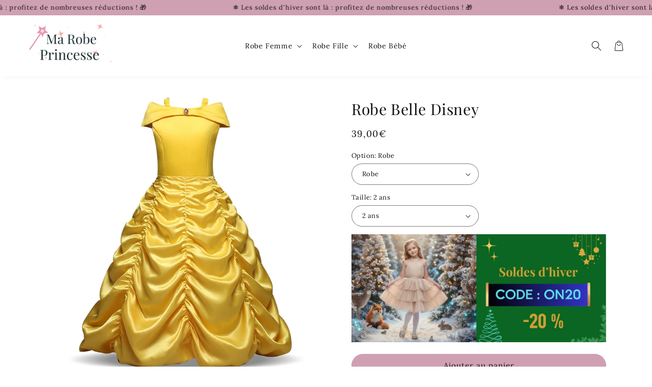

--- FILE ---
content_type: text/html; charset=utf-8
request_url: https://ma-robe-princesse.com/products/robe-belle-disney
body_size: 38760
content:
<!doctype html>
<html class="no-js" lang="fr">
  <head>
    <meta charset="utf-8">
    <meta http-equiv="X-UA-Compatible" content="IE=edge">
    <meta name="viewport" content="width=device-width,initial-scale=1">
    <meta name="theme-color" content="">

    <link rel="preconnect" href="https://cdn.shopify.com" crossorigin><link rel="icon" type="image/png" href="//ma-robe-princesse.com/cdn/shop/files/Pinterest_2.png?crop=center&height=32&v=1752617705&width=32"><div id="shopify-section-custom-seo" class="shopify-section">

  <link rel="canonical" href="https://ma-robe-princesse.com/products/robe-belle-disney">



</div><link rel="preconnect" href="https://fonts.shopifycdn.com" crossorigin><title>
      Robe Belle Disney
 &ndash; Ma Robe Princesse</title>

    
      <meta name="description" content="Faites plaisir à votre fille en lui offrant cette splendide Robe Belle Disney. Votre enfant pourra jouer à l&#39;histoire mythique de la Bête et la Belle">
    

    

<meta property="og:site_name" content="Ma Robe Princesse">
<meta property="og:url" content="https://ma-robe-princesse.com/products/robe-belle-disney">
<meta property="og:title" content="Robe Belle Disney">
<meta property="og:type" content="product">
<meta property="og:description" content="Faites plaisir à votre fille en lui offrant cette splendide Robe Belle Disney. Votre enfant pourra jouer à l&#39;histoire mythique de la Bête et la Belle"><meta property="og:image" content="http://ma-robe-princesse.com/cdn/shop/products/H91b4b2f25182418c813eca7f2f7db5c6g.jpg?v=1645041765">
  <meta property="og:image:secure_url" content="https://ma-robe-princesse.com/cdn/shop/products/H91b4b2f25182418c813eca7f2f7db5c6g.jpg?v=1645041765">
  <meta property="og:image:width" content="800">
  <meta property="og:image:height" content="800"><meta property="og:price:amount" content="19,00">
  <meta property="og:price:currency" content="EUR"><meta name="twitter:card" content="summary_large_image">
<meta name="twitter:title" content="Robe Belle Disney">
<meta name="twitter:description" content="Faites plaisir à votre fille en lui offrant cette splendide Robe Belle Disney. Votre enfant pourra jouer à l&#39;histoire mythique de la Bête et la Belle">


    <script src="//ma-robe-princesse.com/cdn/shop/t/5/assets/constants.js?v=156680733556553187281750772778" defer="defer"></script>
    <script src="//ma-robe-princesse.com/cdn/shop/t/5/assets/pubsub.js?v=158357773527763999511750772778" defer="defer"></script>
    <script src="//ma-robe-princesse.com/cdn/shop/t/5/assets/global.js?v=50489521999197711791750772778" defer="defer"></script>

    <script>window.performance && window.performance.mark && window.performance.mark('shopify.content_for_header.start');</script><meta id="shopify-digital-wallet" name="shopify-digital-wallet" content="/56960581764/digital_wallets/dialog">
<link rel="alternate" type="application/json+oembed" href="https://ma-robe-princesse.com/products/robe-belle-disney.oembed">
<script async="async" src="/checkouts/internal/preloads.js?locale=fr-FR"></script>
<script id="shopify-features" type="application/json">{"accessToken":"036056f4161da7e563b1716c9863d9a4","betas":["rich-media-storefront-analytics"],"domain":"ma-robe-princesse.com","predictiveSearch":true,"shopId":56960581764,"locale":"fr"}</script>
<script>var Shopify = Shopify || {};
Shopify.shop = "marobeprincesse-2.myshopify.com";
Shopify.locale = "fr";
Shopify.currency = {"active":"EUR","rate":"1.0"};
Shopify.country = "FR";
Shopify.theme = {"name":"theme-fullstack-premium-avec-stories-1-0-10-1","id":181709734215,"schema_name":"Thème FullStack","schema_version":"1.0.10","theme_store_id":null,"role":"main"};
Shopify.theme.handle = "null";
Shopify.theme.style = {"id":null,"handle":null};
Shopify.cdnHost = "ma-robe-princesse.com/cdn";
Shopify.routes = Shopify.routes || {};
Shopify.routes.root = "/";</script>
<script type="module">!function(o){(o.Shopify=o.Shopify||{}).modules=!0}(window);</script>
<script>!function(o){function n(){var o=[];function n(){o.push(Array.prototype.slice.apply(arguments))}return n.q=o,n}var t=o.Shopify=o.Shopify||{};t.loadFeatures=n(),t.autoloadFeatures=n()}(window);</script>
<script id="shop-js-analytics" type="application/json">{"pageType":"product"}</script>
<script defer="defer" async type="module" src="//ma-robe-princesse.com/cdn/shopifycloud/shop-js/modules/v2/client.init-shop-cart-sync_Lpn8ZOi5.fr.esm.js"></script>
<script defer="defer" async type="module" src="//ma-robe-princesse.com/cdn/shopifycloud/shop-js/modules/v2/chunk.common_X4Hu3kma.esm.js"></script>
<script defer="defer" async type="module" src="//ma-robe-princesse.com/cdn/shopifycloud/shop-js/modules/v2/chunk.modal_BV0V5IrV.esm.js"></script>
<script type="module">
  await import("//ma-robe-princesse.com/cdn/shopifycloud/shop-js/modules/v2/client.init-shop-cart-sync_Lpn8ZOi5.fr.esm.js");
await import("//ma-robe-princesse.com/cdn/shopifycloud/shop-js/modules/v2/chunk.common_X4Hu3kma.esm.js");
await import("//ma-robe-princesse.com/cdn/shopifycloud/shop-js/modules/v2/chunk.modal_BV0V5IrV.esm.js");

  window.Shopify.SignInWithShop?.initShopCartSync?.({"fedCMEnabled":true,"windoidEnabled":true});

</script>
<script>(function() {
  var isLoaded = false;
  function asyncLoad() {
    if (isLoaded) return;
    isLoaded = true;
    var urls = ["https:\/\/tms.trackingmore.net\/static\/js\/checkout.js?shop=marobeprincesse-2.myshopify.com"];
    for (var i = 0; i < urls.length; i++) {
      var s = document.createElement('script');
      s.type = 'text/javascript';
      s.async = true;
      s.src = urls[i];
      var x = document.getElementsByTagName('script')[0];
      x.parentNode.insertBefore(s, x);
    }
  };
  if(window.attachEvent) {
    window.attachEvent('onload', asyncLoad);
  } else {
    window.addEventListener('load', asyncLoad, false);
  }
})();</script>
<script id="__st">var __st={"a":56960581764,"offset":3600,"reqid":"47e8388c-d51e-41cf-8177-3b8e9e289e5b-1769760230","pageurl":"ma-robe-princesse.com\/products\/robe-belle-disney","u":"2a176158f743","p":"product","rtyp":"product","rid":6737620172932};</script>
<script>window.ShopifyPaypalV4VisibilityTracking = true;</script>
<script id="captcha-bootstrap">!function(){'use strict';const t='contact',e='account',n='new_comment',o=[[t,t],['blogs',n],['comments',n],[t,'customer']],c=[[e,'customer_login'],[e,'guest_login'],[e,'recover_customer_password'],[e,'create_customer']],r=t=>t.map((([t,e])=>`form[action*='/${t}']:not([data-nocaptcha='true']) input[name='form_type'][value='${e}']`)).join(','),a=t=>()=>t?[...document.querySelectorAll(t)].map((t=>t.form)):[];function s(){const t=[...o],e=r(t);return a(e)}const i='password',u='form_key',d=['recaptcha-v3-token','g-recaptcha-response','h-captcha-response',i],f=()=>{try{return window.sessionStorage}catch{return}},m='__shopify_v',_=t=>t.elements[u];function p(t,e,n=!1){try{const o=window.sessionStorage,c=JSON.parse(o.getItem(e)),{data:r}=function(t){const{data:e,action:n}=t;return t[m]||n?{data:e,action:n}:{data:t,action:n}}(c);for(const[e,n]of Object.entries(r))t.elements[e]&&(t.elements[e].value=n);n&&o.removeItem(e)}catch(o){console.error('form repopulation failed',{error:o})}}const l='form_type',E='cptcha';function T(t){t.dataset[E]=!0}const w=window,h=w.document,L='Shopify',v='ce_forms',y='captcha';let A=!1;((t,e)=>{const n=(g='f06e6c50-85a8-45c8-87d0-21a2b65856fe',I='https://cdn.shopify.com/shopifycloud/storefront-forms-hcaptcha/ce_storefront_forms_captcha_hcaptcha.v1.5.2.iife.js',D={infoText:'Protégé par hCaptcha',privacyText:'Confidentialité',termsText:'Conditions'},(t,e,n)=>{const o=w[L][v],c=o.bindForm;if(c)return c(t,g,e,D).then(n);var r;o.q.push([[t,g,e,D],n]),r=I,A||(h.body.append(Object.assign(h.createElement('script'),{id:'captcha-provider',async:!0,src:r})),A=!0)});var g,I,D;w[L]=w[L]||{},w[L][v]=w[L][v]||{},w[L][v].q=[],w[L][y]=w[L][y]||{},w[L][y].protect=function(t,e){n(t,void 0,e),T(t)},Object.freeze(w[L][y]),function(t,e,n,w,h,L){const[v,y,A,g]=function(t,e,n){const i=e?o:[],u=t?c:[],d=[...i,...u],f=r(d),m=r(i),_=r(d.filter((([t,e])=>n.includes(e))));return[a(f),a(m),a(_),s()]}(w,h,L),I=t=>{const e=t.target;return e instanceof HTMLFormElement?e:e&&e.form},D=t=>v().includes(t);t.addEventListener('submit',(t=>{const e=I(t);if(!e)return;const n=D(e)&&!e.dataset.hcaptchaBound&&!e.dataset.recaptchaBound,o=_(e),c=g().includes(e)&&(!o||!o.value);(n||c)&&t.preventDefault(),c&&!n&&(function(t){try{if(!f())return;!function(t){const e=f();if(!e)return;const n=_(t);if(!n)return;const o=n.value;o&&e.removeItem(o)}(t);const e=Array.from(Array(32),(()=>Math.random().toString(36)[2])).join('');!function(t,e){_(t)||t.append(Object.assign(document.createElement('input'),{type:'hidden',name:u})),t.elements[u].value=e}(t,e),function(t,e){const n=f();if(!n)return;const o=[...t.querySelectorAll(`input[type='${i}']`)].map((({name:t})=>t)),c=[...d,...o],r={};for(const[a,s]of new FormData(t).entries())c.includes(a)||(r[a]=s);n.setItem(e,JSON.stringify({[m]:1,action:t.action,data:r}))}(t,e)}catch(e){console.error('failed to persist form',e)}}(e),e.submit())}));const S=(t,e)=>{t&&!t.dataset[E]&&(n(t,e.some((e=>e===t))),T(t))};for(const o of['focusin','change'])t.addEventListener(o,(t=>{const e=I(t);D(e)&&S(e,y())}));const B=e.get('form_key'),M=e.get(l),P=B&&M;t.addEventListener('DOMContentLoaded',(()=>{const t=y();if(P)for(const e of t)e.elements[l].value===M&&p(e,B);[...new Set([...A(),...v().filter((t=>'true'===t.dataset.shopifyCaptcha))])].forEach((e=>S(e,t)))}))}(h,new URLSearchParams(w.location.search),n,t,e,['guest_login'])})(!0,!0)}();</script>
<script integrity="sha256-4kQ18oKyAcykRKYeNunJcIwy7WH5gtpwJnB7kiuLZ1E=" data-source-attribution="shopify.loadfeatures" defer="defer" src="//ma-robe-princesse.com/cdn/shopifycloud/storefront/assets/storefront/load_feature-a0a9edcb.js" crossorigin="anonymous"></script>
<script data-source-attribution="shopify.dynamic_checkout.dynamic.init">var Shopify=Shopify||{};Shopify.PaymentButton=Shopify.PaymentButton||{isStorefrontPortableWallets:!0,init:function(){window.Shopify.PaymentButton.init=function(){};var t=document.createElement("script");t.src="https://ma-robe-princesse.com/cdn/shopifycloud/portable-wallets/latest/portable-wallets.fr.js",t.type="module",document.head.appendChild(t)}};
</script>
<script data-source-attribution="shopify.dynamic_checkout.buyer_consent">
  function portableWalletsHideBuyerConsent(e){var t=document.getElementById("shopify-buyer-consent"),n=document.getElementById("shopify-subscription-policy-button");t&&n&&(t.classList.add("hidden"),t.setAttribute("aria-hidden","true"),n.removeEventListener("click",e))}function portableWalletsShowBuyerConsent(e){var t=document.getElementById("shopify-buyer-consent"),n=document.getElementById("shopify-subscription-policy-button");t&&n&&(t.classList.remove("hidden"),t.removeAttribute("aria-hidden"),n.addEventListener("click",e))}window.Shopify?.PaymentButton&&(window.Shopify.PaymentButton.hideBuyerConsent=portableWalletsHideBuyerConsent,window.Shopify.PaymentButton.showBuyerConsent=portableWalletsShowBuyerConsent);
</script>
<script data-source-attribution="shopify.dynamic_checkout.cart.bootstrap">document.addEventListener("DOMContentLoaded",(function(){function t(){return document.querySelector("shopify-accelerated-checkout-cart, shopify-accelerated-checkout")}if(t())Shopify.PaymentButton.init();else{new MutationObserver((function(e,n){t()&&(Shopify.PaymentButton.init(),n.disconnect())})).observe(document.body,{childList:!0,subtree:!0})}}));
</script>
<link id="shopify-accelerated-checkout-styles" rel="stylesheet" media="screen" href="https://ma-robe-princesse.com/cdn/shopifycloud/portable-wallets/latest/accelerated-checkout-backwards-compat.css" crossorigin="anonymous">
<style id="shopify-accelerated-checkout-cart">
        #shopify-buyer-consent {
  margin-top: 1em;
  display: inline-block;
  width: 100%;
}

#shopify-buyer-consent.hidden {
  display: none;
}

#shopify-subscription-policy-button {
  background: none;
  border: none;
  padding: 0;
  text-decoration: underline;
  font-size: inherit;
  cursor: pointer;
}

#shopify-subscription-policy-button::before {
  box-shadow: none;
}

      </style>
<script id="sections-script" data-sections="product-recommendations,header,footer" defer="defer" src="//ma-robe-princesse.com/cdn/shop/t/5/compiled_assets/scripts.js?v=657"></script>
<script>window.performance && window.performance.mark && window.performance.mark('shopify.content_for_header.end');</script>


    <style data-shopify>
      @font-face {
  font-family: Lora;
  font-weight: 400;
  font-style: normal;
  font-display: swap;
  src: url("//ma-robe-princesse.com/cdn/fonts/lora/lora_n4.9a60cb39eff3bfbc472bac5b3c5c4d7c878f0a8d.woff2") format("woff2"),
       url("//ma-robe-princesse.com/cdn/fonts/lora/lora_n4.4d935d2630ceaf34d2e494106075f8d9f1257d25.woff") format("woff");
}

      @font-face {
  font-family: Lora;
  font-weight: 700;
  font-style: normal;
  font-display: swap;
  src: url("//ma-robe-princesse.com/cdn/fonts/lora/lora_n7.58a834e7e54c895806b2ffc982e4a00af29b1b9c.woff2") format("woff2"),
       url("//ma-robe-princesse.com/cdn/fonts/lora/lora_n7.05fdf76140ca6e72e48561caf7f9893c487c3f1b.woff") format("woff");
}

      @font-face {
  font-family: Lora;
  font-weight: 400;
  font-style: italic;
  font-display: swap;
  src: url("//ma-robe-princesse.com/cdn/fonts/lora/lora_i4.a5059b22bd0a7547da84d66d2f523d17d17325d3.woff2") format("woff2"),
       url("//ma-robe-princesse.com/cdn/fonts/lora/lora_i4.cb2d2ab46128fa7f84060d5f92cf3f49dc8181bd.woff") format("woff");
}

      @font-face {
  font-family: Lora;
  font-weight: 700;
  font-style: italic;
  font-display: swap;
  src: url("//ma-robe-princesse.com/cdn/fonts/lora/lora_i7.1bf76118f47019e7581a865f0f538b8ea5900419.woff2") format("woff2"),
       url("//ma-robe-princesse.com/cdn/fonts/lora/lora_i7.1a7c7f083405ec98e57d8033d38caa748580f7ff.woff") format("woff");
}

      @font-face {
  font-family: "Playfair Display";
  font-weight: 400;
  font-style: normal;
  font-display: swap;
  src: url("//ma-robe-princesse.com/cdn/fonts/playfair_display/playfairdisplay_n4.9980f3e16959dc89137cc1369bfc3ae98af1deb9.woff2") format("woff2"),
       url("//ma-robe-princesse.com/cdn/fonts/playfair_display/playfairdisplay_n4.c562b7c8e5637886a811d2a017f9e023166064ee.woff") format("woff");
}


      

      

        :root,
        .color-scheme-1 {
            --color-background: 255,255,255;
          
            --gradient-background: #ffffff;
          

          

          --color-foreground: 18,18,18;
          --color-background-contrast: 191,191,191;
          --color-shadow: 18,18,18;
          --color-button: 207,160,178;
          --color-button-text: 18,18,18;
          --color-secondary-button: 255,255,255;
          --color-secondary-button-text: 18,18,18;
          --color-link: 18,18,18;
          --color-badge-foreground: 18,18,18;
          --color-badge-background: 255,255,255;
          --color-badge-border: 18,18,18;
          --payment-terms-background-color: rgb(255 255 255);
        }
      
        
        .color-scheme-2 {
            --color-background: 251,232,235;
          
            --gradient-background: #fbe8eb;
          

          

          --color-foreground: 18,18,18;
          --color-background-contrast: 232,123,141;
          --color-shadow: 18,18,18;
          --color-button: 243,199,124;
          --color-button-text: 18,18,18;
          --color-secondary-button: 251,232,235;
          --color-secondary-button-text: 18,18,18;
          --color-link: 18,18,18;
          --color-badge-foreground: 18,18,18;
          --color-badge-background: 251,232,235;
          --color-badge-border: 18,18,18;
          --payment-terms-background-color: rgb(251 232 235);
        }
      
        
        .color-scheme-3 {
            --color-background: 207,160,178;
          
            --gradient-background: #cfa0b2;
          

          

          --color-foreground: 18,18,18;
          --color-background-contrast: 159,80,111;
          --color-shadow: 18,18,18;
          --color-button: 255,255,255;
          --color-button-text: 18,18,18;
          --color-secondary-button: 207,160,178;
          --color-secondary-button-text: 255,255,255;
          --color-link: 255,255,255;
          --color-badge-foreground: 18,18,18;
          --color-badge-background: 207,160,178;
          --color-badge-border: 18,18,18;
          --payment-terms-background-color: rgb(207 160 178);
        }
      
        
        .color-scheme-0cc8bd48-c473-4b92-9f8c-db5e2f4d939b {
            --color-background: 243,243,243;
          
            --gradient-background: #f3f3f3;
          

          

          --color-foreground: 255,255,255;
          --color-background-contrast: 179,179,179;
          --color-shadow: 18,18,18;
          --color-button: 242,203,10;
          --color-button-text: 18,18,18;
          --color-secondary-button: 243,243,243;
          --color-secondary-button-text: 18,18,18;
          --color-link: 18,18,18;
          --color-badge-foreground: 255,255,255;
          --color-badge-background: 243,243,243;
          --color-badge-border: 255,255,255;
          --payment-terms-background-color: rgb(243 243 243);
        }
      
        
        .color-scheme-b90c7363-237d-4357-ba3b-3866c3e38b6e {
            --color-background: 255,255,255;
          
            --gradient-background: #ffffff;
          

          

          --color-foreground: 18,18,18;
          --color-background-contrast: 191,191,191;
          --color-shadow: 18,18,18;
          --color-button: 18,18,18;
          --color-button-text: 255,255,255;
          --color-secondary-button: 255,255,255;
          --color-secondary-button-text: 18,18,18;
          --color-link: 18,18,18;
          --color-badge-foreground: 18,18,18;
          --color-badge-background: 255,255,255;
          --color-badge-border: 18,18,18;
          --payment-terms-background-color: rgb(255 255 255);
        }
      
        
        .color-scheme-afae5c3a-70a3-46b2-bd10-9ae620925cef {
            --color-background: 18,18,18;
          
            --gradient-background: #121212;
          

          

          --color-foreground: 207,160,178;
          --color-background-contrast: 146,146,146;
          --color-shadow: 18,18,18;
          --color-button: 207,160,178;
          --color-button-text: 18,18,18;
          --color-secondary-button: 18,18,18;
          --color-secondary-button-text: 18,18,18;
          --color-link: 18,18,18;
          --color-badge-foreground: 207,160,178;
          --color-badge-background: 18,18,18;
          --color-badge-border: 207,160,178;
          --payment-terms-background-color: rgb(18 18 18);
        }
      

      body, .color-scheme-1, .color-scheme-2, .color-scheme-3, .color-scheme-0cc8bd48-c473-4b92-9f8c-db5e2f4d939b, .color-scheme-b90c7363-237d-4357-ba3b-3866c3e38b6e, .color-scheme-afae5c3a-70a3-46b2-bd10-9ae620925cef {
        color: rgb(var(--color-foreground));
        background-color: rgb(var(--color-background));
      }

      :root {
        
          --font-heading-family: "Playfair Display", serif;
          --font-heading-style: normal;
          --font-heading-weight: 400;
        

        
          --font-body-family: Lora, serif;
          --font-body-style: normal;
          --font-body-weight: 400;
          --font-body-weight-bold: 700;
        

        --font-body-scale: 1.0;
        --font-heading-scale: 1.0;

        --media-padding: px;
        --media-border-opacity: 0.05;
        --media-border-width: 0px;
        --media-radius: 26px;
        --media-shadow-opacity: 0.0;
        --media-shadow-horizontal-offset: 0px;
        --media-shadow-vertical-offset: 4px;
        --media-shadow-blur-radius: 5px;
        --media-shadow-visible: 0;

        --page-width: 120rem;
        --page-width-margin: 0rem;

        --card-image-padding: 0.0rem;
        --card-corner-radius: 2.8rem;
        --card-text-alignment: center;
        --card-border-width: 0.1rem;
        --card-border-opacity: 0.1;
        --card-shadow-opacity: 0.0;
        --card-shadow-visible: 0;
        --card-shadow-horizontal-offset: 0.0rem;
        --card-shadow-vertical-offset: 0.4rem;
        --card-shadow-blur-radius: 0.5rem;

        --badge-corner-radius: 4.0rem;

        --popup-border-width: 1px;
        --popup-border-opacity: 0.1;
        --popup-corner-radius: 0px;
        --popup-shadow-opacity: 0.0;
        --popup-shadow-horizontal-offset: 0px;
        --popup-shadow-vertical-offset: 4px;
        --popup-shadow-blur-radius: 5px;

        --drawer-border-width: 1px;
        --drawer-border-opacity: 0.1;
        --drawer-shadow-opacity: 0.0;
        --drawer-shadow-horizontal-offset: 0px;
        --drawer-shadow-vertical-offset: 4px;
        --drawer-shadow-blur-radius: 5px;

        --spacing-sections-desktop: 0px;
        --spacing-sections-mobile: 0px;

        --grid-desktop-vertical-spacing: 8px;
        --grid-desktop-horizontal-spacing: 8px;
        --grid-mobile-vertical-spacing: 4px;
        --grid-mobile-horizontal-spacing: 4px;

        --text-boxes-border-opacity: 0.1;
        --text-boxes-border-width: 0px;
        --text-boxes-radius: 26px;
        --text-boxes-shadow-opacity: 0.0;
        --text-boxes-shadow-visible: 0;
        --text-boxes-shadow-horizontal-offset: 0px;
        --text-boxes-shadow-vertical-offset: 4px;
        --text-boxes-shadow-blur-radius: 5px;

        --buttons-radius: 40px;
        --buttons-radius-outset: 41px;
        --buttons-border-width: 1px;
        --buttons-border-opacity: 1.0;
        --buttons-shadow-opacity: 0.0;
        --buttons-shadow-visible: 0;
        --buttons-shadow-horizontal-offset: 0px;
        --buttons-shadow-vertical-offset: 4px;
        --buttons-shadow-blur-radius: 5px;
        --buttons-border-offset: 0.3px;

        --inputs-radius: 40px;
        --inputs-border-width: 1px;
        --inputs-border-opacity: 0.55;
        --inputs-shadow-opacity: 0.0;
        --inputs-shadow-horizontal-offset: 0px;
        --inputs-margin-offset: 0px;
        --inputs-shadow-vertical-offset: 4px;
        --inputs-shadow-blur-radius: 5px;
        --inputs-radius-outset: 41px;

        --variant-pills-radius: 40px;
        --variant-pills-border-width: 1px;
        --variant-pills-border-opacity: 0.55;
        --variant-pills-shadow-opacity: 0.0;
        --variant-pills-shadow-horizontal-offset: 0px;
        --variant-pills-shadow-vertical-offset: 4px;
        --variant-pills-shadow-blur-radius: 5px;
      }

      *,
      *::before,
      *::after {
        box-sizing: inherit;
      }

      html {
        box-sizing: border-box;
        font-size: calc(var(--font-body-scale) * 62.5%);
        height: 100%;
      }

      body {
        display: grid;
        grid-template-rows: auto auto 1fr auto;
        grid-template-columns: 100%;
        min-height: 100%;
        margin: 0;
        font-size: 1.5rem;
        letter-spacing: 0.06rem;
        line-height: calc(1 + 0.8 / var(--font-body-scale));
        font-family: var(--font-body-family);
        font-style: var(--font-body-style);
        font-weight: var(--font-body-weight);
      }

      @media screen and (min-width: 750px) {
        body {
          font-size: 1.6rem;
        }
      }

      /* Code personnalisé ~ CSS */
      
    </style>

    <link href="//ma-robe-princesse.com/cdn/shop/t/5/assets/base.css?v=157893708221050550091750772777" rel="stylesheet" type="text/css" media="all" />

      <link rel="preload" as="font" href="//ma-robe-princesse.com/cdn/fonts/lora/lora_n4.9a60cb39eff3bfbc472bac5b3c5c4d7c878f0a8d.woff2" type="font/woff2" crossorigin>
      

      <link rel="preload" as="font" href="//ma-robe-princesse.com/cdn/fonts/playfair_display/playfairdisplay_n4.9980f3e16959dc89137cc1369bfc3ae98af1deb9.woff2" type="font/woff2" crossorigin>
      
<link
        rel="stylesheet"
        href="//ma-robe-princesse.com/cdn/shop/t/5/assets/component-predictive-search.css?v=72707667957298402271750772778"
        media="print"
        onload="this.media='all'"
      ><script>
      document.documentElement.className = document.documentElement.className.replace('no-js', 'js');
      if (Shopify.designMode) {
        document.documentElement.classList.add('shopify-design-mode');
      }
    </script>

    <!-- Code personnalisé ~ Javascript -->
    

    <!-- Code personnalisé ~ Head -->
    

    <!-- Code personnalisé ~ Event ATC -->
    
  <link href="https://monorail-edge.shopifysvc.com" rel="dns-prefetch">
<script>(function(){if ("sendBeacon" in navigator && "performance" in window) {try {var session_token_from_headers = performance.getEntriesByType('navigation')[0].serverTiming.find(x => x.name == '_s').description;} catch {var session_token_from_headers = undefined;}var session_cookie_matches = document.cookie.match(/_shopify_s=([^;]*)/);var session_token_from_cookie = session_cookie_matches && session_cookie_matches.length === 2 ? session_cookie_matches[1] : "";var session_token = session_token_from_headers || session_token_from_cookie || "";function handle_abandonment_event(e) {var entries = performance.getEntries().filter(function(entry) {return /monorail-edge.shopifysvc.com/.test(entry.name);});if (!window.abandonment_tracked && entries.length === 0) {window.abandonment_tracked = true;var currentMs = Date.now();var navigation_start = performance.timing.navigationStart;var payload = {shop_id: 56960581764,url: window.location.href,navigation_start,duration: currentMs - navigation_start,session_token,page_type: "product"};window.navigator.sendBeacon("https://monorail-edge.shopifysvc.com/v1/produce", JSON.stringify({schema_id: "online_store_buyer_site_abandonment/1.1",payload: payload,metadata: {event_created_at_ms: currentMs,event_sent_at_ms: currentMs}}));}}window.addEventListener('pagehide', handle_abandonment_event);}}());</script>
<script id="web-pixels-manager-setup">(function e(e,d,r,n,o){if(void 0===o&&(o={}),!Boolean(null===(a=null===(i=window.Shopify)||void 0===i?void 0:i.analytics)||void 0===a?void 0:a.replayQueue)){var i,a;window.Shopify=window.Shopify||{};var t=window.Shopify;t.analytics=t.analytics||{};var s=t.analytics;s.replayQueue=[],s.publish=function(e,d,r){return s.replayQueue.push([e,d,r]),!0};try{self.performance.mark("wpm:start")}catch(e){}var l=function(){var e={modern:/Edge?\/(1{2}[4-9]|1[2-9]\d|[2-9]\d{2}|\d{4,})\.\d+(\.\d+|)|Firefox\/(1{2}[4-9]|1[2-9]\d|[2-9]\d{2}|\d{4,})\.\d+(\.\d+|)|Chrom(ium|e)\/(9{2}|\d{3,})\.\d+(\.\d+|)|(Maci|X1{2}).+ Version\/(15\.\d+|(1[6-9]|[2-9]\d|\d{3,})\.\d+)([,.]\d+|)( \(\w+\)|)( Mobile\/\w+|) Safari\/|Chrome.+OPR\/(9{2}|\d{3,})\.\d+\.\d+|(CPU[ +]OS|iPhone[ +]OS|CPU[ +]iPhone|CPU IPhone OS|CPU iPad OS)[ +]+(15[._]\d+|(1[6-9]|[2-9]\d|\d{3,})[._]\d+)([._]\d+|)|Android:?[ /-](13[3-9]|1[4-9]\d|[2-9]\d{2}|\d{4,})(\.\d+|)(\.\d+|)|Android.+Firefox\/(13[5-9]|1[4-9]\d|[2-9]\d{2}|\d{4,})\.\d+(\.\d+|)|Android.+Chrom(ium|e)\/(13[3-9]|1[4-9]\d|[2-9]\d{2}|\d{4,})\.\d+(\.\d+|)|SamsungBrowser\/([2-9]\d|\d{3,})\.\d+/,legacy:/Edge?\/(1[6-9]|[2-9]\d|\d{3,})\.\d+(\.\d+|)|Firefox\/(5[4-9]|[6-9]\d|\d{3,})\.\d+(\.\d+|)|Chrom(ium|e)\/(5[1-9]|[6-9]\d|\d{3,})\.\d+(\.\d+|)([\d.]+$|.*Safari\/(?![\d.]+ Edge\/[\d.]+$))|(Maci|X1{2}).+ Version\/(10\.\d+|(1[1-9]|[2-9]\d|\d{3,})\.\d+)([,.]\d+|)( \(\w+\)|)( Mobile\/\w+|) Safari\/|Chrome.+OPR\/(3[89]|[4-9]\d|\d{3,})\.\d+\.\d+|(CPU[ +]OS|iPhone[ +]OS|CPU[ +]iPhone|CPU IPhone OS|CPU iPad OS)[ +]+(10[._]\d+|(1[1-9]|[2-9]\d|\d{3,})[._]\d+)([._]\d+|)|Android:?[ /-](13[3-9]|1[4-9]\d|[2-9]\d{2}|\d{4,})(\.\d+|)(\.\d+|)|Mobile Safari.+OPR\/([89]\d|\d{3,})\.\d+\.\d+|Android.+Firefox\/(13[5-9]|1[4-9]\d|[2-9]\d{2}|\d{4,})\.\d+(\.\d+|)|Android.+Chrom(ium|e)\/(13[3-9]|1[4-9]\d|[2-9]\d{2}|\d{4,})\.\d+(\.\d+|)|Android.+(UC? ?Browser|UCWEB|U3)[ /]?(15\.([5-9]|\d{2,})|(1[6-9]|[2-9]\d|\d{3,})\.\d+)\.\d+|SamsungBrowser\/(5\.\d+|([6-9]|\d{2,})\.\d+)|Android.+MQ{2}Browser\/(14(\.(9|\d{2,})|)|(1[5-9]|[2-9]\d|\d{3,})(\.\d+|))(\.\d+|)|K[Aa][Ii]OS\/(3\.\d+|([4-9]|\d{2,})\.\d+)(\.\d+|)/},d=e.modern,r=e.legacy,n=navigator.userAgent;return n.match(d)?"modern":n.match(r)?"legacy":"unknown"}(),u="modern"===l?"modern":"legacy",c=(null!=n?n:{modern:"",legacy:""})[u],f=function(e){return[e.baseUrl,"/wpm","/b",e.hashVersion,"modern"===e.buildTarget?"m":"l",".js"].join("")}({baseUrl:d,hashVersion:r,buildTarget:u}),m=function(e){var d=e.version,r=e.bundleTarget,n=e.surface,o=e.pageUrl,i=e.monorailEndpoint;return{emit:function(e){var a=e.status,t=e.errorMsg,s=(new Date).getTime(),l=JSON.stringify({metadata:{event_sent_at_ms:s},events:[{schema_id:"web_pixels_manager_load/3.1",payload:{version:d,bundle_target:r,page_url:o,status:a,surface:n,error_msg:t},metadata:{event_created_at_ms:s}}]});if(!i)return console&&console.warn&&console.warn("[Web Pixels Manager] No Monorail endpoint provided, skipping logging."),!1;try{return self.navigator.sendBeacon.bind(self.navigator)(i,l)}catch(e){}var u=new XMLHttpRequest;try{return u.open("POST",i,!0),u.setRequestHeader("Content-Type","text/plain"),u.send(l),!0}catch(e){return console&&console.warn&&console.warn("[Web Pixels Manager] Got an unhandled error while logging to Monorail."),!1}}}}({version:r,bundleTarget:l,surface:e.surface,pageUrl:self.location.href,monorailEndpoint:e.monorailEndpoint});try{o.browserTarget=l,function(e){var d=e.src,r=e.async,n=void 0===r||r,o=e.onload,i=e.onerror,a=e.sri,t=e.scriptDataAttributes,s=void 0===t?{}:t,l=document.createElement("script"),u=document.querySelector("head"),c=document.querySelector("body");if(l.async=n,l.src=d,a&&(l.integrity=a,l.crossOrigin="anonymous"),s)for(var f in s)if(Object.prototype.hasOwnProperty.call(s,f))try{l.dataset[f]=s[f]}catch(e){}if(o&&l.addEventListener("load",o),i&&l.addEventListener("error",i),u)u.appendChild(l);else{if(!c)throw new Error("Did not find a head or body element to append the script");c.appendChild(l)}}({src:f,async:!0,onload:function(){if(!function(){var e,d;return Boolean(null===(d=null===(e=window.Shopify)||void 0===e?void 0:e.analytics)||void 0===d?void 0:d.initialized)}()){var d=window.webPixelsManager.init(e)||void 0;if(d){var r=window.Shopify.analytics;r.replayQueue.forEach((function(e){var r=e[0],n=e[1],o=e[2];d.publishCustomEvent(r,n,o)})),r.replayQueue=[],r.publish=d.publishCustomEvent,r.visitor=d.visitor,r.initialized=!0}}},onerror:function(){return m.emit({status:"failed",errorMsg:"".concat(f," has failed to load")})},sri:function(e){var d=/^sha384-[A-Za-z0-9+/=]+$/;return"string"==typeof e&&d.test(e)}(c)?c:"",scriptDataAttributes:o}),m.emit({status:"loading"})}catch(e){m.emit({status:"failed",errorMsg:(null==e?void 0:e.message)||"Unknown error"})}}})({shopId: 56960581764,storefrontBaseUrl: "https://ma-robe-princesse.com",extensionsBaseUrl: "https://extensions.shopifycdn.com/cdn/shopifycloud/web-pixels-manager",monorailEndpoint: "https://monorail-edge.shopifysvc.com/unstable/produce_batch",surface: "storefront-renderer",enabledBetaFlags: ["2dca8a86"],webPixelsConfigList: [{"id":"159777095","configuration":"{\"tagID\":\"2612581627173\"}","eventPayloadVersion":"v1","runtimeContext":"STRICT","scriptVersion":"18031546ee651571ed29edbe71a3550b","type":"APP","apiClientId":3009811,"privacyPurposes":["ANALYTICS","MARKETING","SALE_OF_DATA"],"dataSharingAdjustments":{"protectedCustomerApprovalScopes":["read_customer_address","read_customer_email","read_customer_name","read_customer_personal_data","read_customer_phone"]}},{"id":"shopify-app-pixel","configuration":"{}","eventPayloadVersion":"v1","runtimeContext":"STRICT","scriptVersion":"0450","apiClientId":"shopify-pixel","type":"APP","privacyPurposes":["ANALYTICS","MARKETING"]},{"id":"shopify-custom-pixel","eventPayloadVersion":"v1","runtimeContext":"LAX","scriptVersion":"0450","apiClientId":"shopify-pixel","type":"CUSTOM","privacyPurposes":["ANALYTICS","MARKETING"]}],isMerchantRequest: false,initData: {"shop":{"name":"Ma Robe Princesse","paymentSettings":{"currencyCode":"EUR"},"myshopifyDomain":"marobeprincesse-2.myshopify.com","countryCode":"FR","storefrontUrl":"https:\/\/ma-robe-princesse.com"},"customer":null,"cart":null,"checkout":null,"productVariants":[{"price":{"amount":39.0,"currencyCode":"EUR"},"product":{"title":"Robe Belle Disney","vendor":"marobeprincesse","id":"6737620172932","untranslatedTitle":"Robe Belle Disney","url":"\/products\/robe-belle-disney","type":"Robes Disney"},"id":"40073545613444","image":{"src":"\/\/ma-robe-princesse.com\/cdn\/shop\/products\/H0b0b58cd77284b458e7af5e1f2c754cd4.jpg?v=1645041767"},"sku":"14:771#only dress;200000463:200004187","title":"Robe \/ 2 ans","untranslatedTitle":"Robe \/ 2 ans"},{"price":{"amount":19.0,"currencyCode":"EUR"},"product":{"title":"Robe Belle Disney","vendor":"marobeprincesse","id":"6737620172932","untranslatedTitle":"Robe Belle Disney","url":"\/products\/robe-belle-disney","type":"Robes Disney"},"id":"40073545646212","image":{"src":"\/\/ma-robe-princesse.com\/cdn\/shop\/products\/H3bb693427bba48b595ca692e793a8bb1I.jpg?v=1645041775"},"sku":"14:193#set yellow;200000463:200004187","title":"Accessoires \/ 2 ans","untranslatedTitle":"Accessoires \/ 2 ans"},{"price":{"amount":39.0,"currencyCode":"EUR"},"product":{"title":"Robe Belle Disney","vendor":"marobeprincesse","id":"6737620172932","untranslatedTitle":"Robe Belle Disney","url":"\/products\/robe-belle-disney","type":"Robes Disney"},"id":"40073545678980","image":{"src":"\/\/ma-robe-princesse.com\/cdn\/shop\/products\/H0b0b58cd77284b458e7af5e1f2c754cd4.jpg?v=1645041767"},"sku":"14:771#only dress;200000463:200004191","title":"Robe \/ 5 ans","untranslatedTitle":"Robe \/ 5 ans"},{"price":{"amount":19.0,"currencyCode":"EUR"},"product":{"title":"Robe Belle Disney","vendor":"marobeprincesse","id":"6737620172932","untranslatedTitle":"Robe Belle Disney","url":"\/products\/robe-belle-disney","type":"Robes Disney"},"id":"40073545711748","image":{"src":"\/\/ma-robe-princesse.com\/cdn\/shop\/products\/H3bb693427bba48b595ca692e793a8bb1I.jpg?v=1645041775"},"sku":"14:193#set yellow;200000463:200004191","title":"Accessoires \/ 5 ans","untranslatedTitle":"Accessoires \/ 5 ans"},{"price":{"amount":39.0,"currencyCode":"EUR"},"product":{"title":"Robe Belle Disney","vendor":"marobeprincesse","id":"6737620172932","untranslatedTitle":"Robe Belle Disney","url":"\/products\/robe-belle-disney","type":"Robes Disney"},"id":"40073545744516","image":{"src":"\/\/ma-robe-princesse.com\/cdn\/shop\/products\/H0b0b58cd77284b458e7af5e1f2c754cd4.jpg?v=1645041767"},"sku":"14:771#only dress;200000463:200004192","title":"Robe \/ 6 ans","untranslatedTitle":"Robe \/ 6 ans"},{"price":{"amount":19.0,"currencyCode":"EUR"},"product":{"title":"Robe Belle Disney","vendor":"marobeprincesse","id":"6737620172932","untranslatedTitle":"Robe Belle Disney","url":"\/products\/robe-belle-disney","type":"Robes Disney"},"id":"40073545777284","image":{"src":"\/\/ma-robe-princesse.com\/cdn\/shop\/products\/H3bb693427bba48b595ca692e793a8bb1I.jpg?v=1645041775"},"sku":"14:193#set yellow;200000463:200004192","title":"Accessoires \/ 6 ans","untranslatedTitle":"Accessoires \/ 6 ans"},{"price":{"amount":39.0,"currencyCode":"EUR"},"product":{"title":"Robe Belle Disney","vendor":"marobeprincesse","id":"6737620172932","untranslatedTitle":"Robe Belle Disney","url":"\/products\/robe-belle-disney","type":"Robes Disney"},"id":"40073545810052","image":{"src":"\/\/ma-robe-princesse.com\/cdn\/shop\/products\/H0b0b58cd77284b458e7af5e1f2c754cd4.jpg?v=1645041767"},"sku":"14:771#only dress;200000463:200004193","title":"Robe \/ 7 ans","untranslatedTitle":"Robe \/ 7 ans"},{"price":{"amount":19.0,"currencyCode":"EUR"},"product":{"title":"Robe Belle Disney","vendor":"marobeprincesse","id":"6737620172932","untranslatedTitle":"Robe Belle Disney","url":"\/products\/robe-belle-disney","type":"Robes Disney"},"id":"40073545842820","image":{"src":"\/\/ma-robe-princesse.com\/cdn\/shop\/products\/H3bb693427bba48b595ca692e793a8bb1I.jpg?v=1645041775"},"sku":"14:193#set yellow;200000463:200004193","title":"Accessoires \/ 7 ans","untranslatedTitle":"Accessoires \/ 7 ans"},{"price":{"amount":39.0,"currencyCode":"EUR"},"product":{"title":"Robe Belle Disney","vendor":"marobeprincesse","id":"6737620172932","untranslatedTitle":"Robe Belle Disney","url":"\/products\/robe-belle-disney","type":"Robes Disney"},"id":"40073545875588","image":{"src":"\/\/ma-robe-princesse.com\/cdn\/shop\/products\/H0b0b58cd77284b458e7af5e1f2c754cd4.jpg?v=1645041767"},"sku":"14:771#only dress;200000463:200004194","title":"Robe \/ 8 ans","untranslatedTitle":"Robe \/ 8 ans"},{"price":{"amount":19.0,"currencyCode":"EUR"},"product":{"title":"Robe Belle Disney","vendor":"marobeprincesse","id":"6737620172932","untranslatedTitle":"Robe Belle Disney","url":"\/products\/robe-belle-disney","type":"Robes Disney"},"id":"40073545908356","image":{"src":"\/\/ma-robe-princesse.com\/cdn\/shop\/products\/H3bb693427bba48b595ca692e793a8bb1I.jpg?v=1645041775"},"sku":"14:193#set yellow;200000463:200004194","title":"Accessoires \/ 8 ans","untranslatedTitle":"Accessoires \/ 8 ans"},{"price":{"amount":39.0,"currencyCode":"EUR"},"product":{"title":"Robe Belle Disney","vendor":"marobeprincesse","id":"6737620172932","untranslatedTitle":"Robe Belle Disney","url":"\/products\/robe-belle-disney","type":"Robes Disney"},"id":"40073545941124","image":{"src":"\/\/ma-robe-princesse.com\/cdn\/shop\/products\/H0b0b58cd77284b458e7af5e1f2c754cd4.jpg?v=1645041767"},"sku":"14:771#only dress;200000463:200004195","title":"Robe \/ 9 ans","untranslatedTitle":"Robe \/ 9 ans"},{"price":{"amount":19.0,"currencyCode":"EUR"},"product":{"title":"Robe Belle Disney","vendor":"marobeprincesse","id":"6737620172932","untranslatedTitle":"Robe Belle Disney","url":"\/products\/robe-belle-disney","type":"Robes Disney"},"id":"40073545973892","image":{"src":"\/\/ma-robe-princesse.com\/cdn\/shop\/products\/H3bb693427bba48b595ca692e793a8bb1I.jpg?v=1645041775"},"sku":"14:193#set yellow;200000463:200004195","title":"Accessoires \/ 9 ans","untranslatedTitle":"Accessoires \/ 9 ans"},{"price":{"amount":39.0,"currencyCode":"EUR"},"product":{"title":"Robe Belle Disney","vendor":"marobeprincesse","id":"6737620172932","untranslatedTitle":"Robe Belle Disney","url":"\/products\/robe-belle-disney","type":"Robes Disney"},"id":"40073546006660","image":{"src":"\/\/ma-robe-princesse.com\/cdn\/shop\/products\/H0b0b58cd77284b458e7af5e1f2c754cd4.jpg?v=1645041767"},"sku":"14:771#only dress;200000463:200004196","title":"Robe \/ 10 ans","untranslatedTitle":"Robe \/ 10 ans"},{"price":{"amount":19.0,"currencyCode":"EUR"},"product":{"title":"Robe Belle Disney","vendor":"marobeprincesse","id":"6737620172932","untranslatedTitle":"Robe Belle Disney","url":"\/products\/robe-belle-disney","type":"Robes Disney"},"id":"40073546039428","image":{"src":"\/\/ma-robe-princesse.com\/cdn\/shop\/products\/H3bb693427bba48b595ca692e793a8bb1I.jpg?v=1645041775"},"sku":"14:193#set yellow;200000463:200004196","title":"Accessoires \/ 10 ans","untranslatedTitle":"Accessoires \/ 10 ans"},{"price":{"amount":39.0,"currencyCode":"EUR"},"product":{"title":"Robe Belle Disney","vendor":"marobeprincesse","id":"6737620172932","untranslatedTitle":"Robe Belle Disney","url":"\/products\/robe-belle-disney","type":"Robes Disney"},"id":"40073546072196","image":{"src":"\/\/ma-robe-princesse.com\/cdn\/shop\/products\/H0b0b58cd77284b458e7af5e1f2c754cd4.jpg?v=1645041767"},"sku":"14:771#only dress;200000463:200000986","title":"Robe \/ 4 ans","untranslatedTitle":"Robe \/ 4 ans"},{"price":{"amount":19.0,"currencyCode":"EUR"},"product":{"title":"Robe Belle Disney","vendor":"marobeprincesse","id":"6737620172932","untranslatedTitle":"Robe Belle Disney","url":"\/products\/robe-belle-disney","type":"Robes Disney"},"id":"40073546104964","image":{"src":"\/\/ma-robe-princesse.com\/cdn\/shop\/products\/H3bb693427bba48b595ca692e793a8bb1I.jpg?v=1645041775"},"sku":"14:193#set yellow;200000463:200000986","title":"Accessoires \/ 4 ans","untranslatedTitle":"Accessoires \/ 4 ans"},{"price":{"amount":39.0,"currencyCode":"EUR"},"product":{"title":"Robe Belle Disney","vendor":"marobeprincesse","id":"6737620172932","untranslatedTitle":"Robe Belle Disney","url":"\/products\/robe-belle-disney","type":"Robes Disney"},"id":"40073546137732","image":{"src":"\/\/ma-robe-princesse.com\/cdn\/shop\/products\/H0b0b58cd77284b458e7af5e1f2c754cd4.jpg?v=1645041767"},"sku":"14:771#only dress;200000463:200000985","title":"Robe \/ 3 ans","untranslatedTitle":"Robe \/ 3 ans"},{"price":{"amount":19.0,"currencyCode":"EUR"},"product":{"title":"Robe Belle Disney","vendor":"marobeprincesse","id":"6737620172932","untranslatedTitle":"Robe Belle Disney","url":"\/products\/robe-belle-disney","type":"Robes Disney"},"id":"40073546170500","image":{"src":"\/\/ma-robe-princesse.com\/cdn\/shop\/products\/H3bb693427bba48b595ca692e793a8bb1I.jpg?v=1645041775"},"sku":"14:193#set yellow;200000463:200000985","title":"Accessoires \/ 3 ans","untranslatedTitle":"Accessoires \/ 3 ans"}],"purchasingCompany":null},},"https://ma-robe-princesse.com/cdn","1d2a099fw23dfb22ep557258f5m7a2edbae",{"modern":"","legacy":""},{"shopId":"56960581764","storefrontBaseUrl":"https:\/\/ma-robe-princesse.com","extensionBaseUrl":"https:\/\/extensions.shopifycdn.com\/cdn\/shopifycloud\/web-pixels-manager","surface":"storefront-renderer","enabledBetaFlags":"[\"2dca8a86\"]","isMerchantRequest":"false","hashVersion":"1d2a099fw23dfb22ep557258f5m7a2edbae","publish":"custom","events":"[[\"page_viewed\",{}],[\"product_viewed\",{\"productVariant\":{\"price\":{\"amount\":39.0,\"currencyCode\":\"EUR\"},\"product\":{\"title\":\"Robe Belle Disney\",\"vendor\":\"marobeprincesse\",\"id\":\"6737620172932\",\"untranslatedTitle\":\"Robe Belle Disney\",\"url\":\"\/products\/robe-belle-disney\",\"type\":\"Robes Disney\"},\"id\":\"40073545613444\",\"image\":{\"src\":\"\/\/ma-robe-princesse.com\/cdn\/shop\/products\/H0b0b58cd77284b458e7af5e1f2c754cd4.jpg?v=1645041767\"},\"sku\":\"14:771#only dress;200000463:200004187\",\"title\":\"Robe \/ 2 ans\",\"untranslatedTitle\":\"Robe \/ 2 ans\"}}]]"});</script><script>
  window.ShopifyAnalytics = window.ShopifyAnalytics || {};
  window.ShopifyAnalytics.meta = window.ShopifyAnalytics.meta || {};
  window.ShopifyAnalytics.meta.currency = 'EUR';
  var meta = {"product":{"id":6737620172932,"gid":"gid:\/\/shopify\/Product\/6737620172932","vendor":"marobeprincesse","type":"Robes Disney","handle":"robe-belle-disney","variants":[{"id":40073545613444,"price":3900,"name":"Robe Belle Disney - Robe \/ 2 ans","public_title":"Robe \/ 2 ans","sku":"14:771#only dress;200000463:200004187"},{"id":40073545646212,"price":1900,"name":"Robe Belle Disney - Accessoires \/ 2 ans","public_title":"Accessoires \/ 2 ans","sku":"14:193#set yellow;200000463:200004187"},{"id":40073545678980,"price":3900,"name":"Robe Belle Disney - Robe \/ 5 ans","public_title":"Robe \/ 5 ans","sku":"14:771#only dress;200000463:200004191"},{"id":40073545711748,"price":1900,"name":"Robe Belle Disney - Accessoires \/ 5 ans","public_title":"Accessoires \/ 5 ans","sku":"14:193#set yellow;200000463:200004191"},{"id":40073545744516,"price":3900,"name":"Robe Belle Disney - Robe \/ 6 ans","public_title":"Robe \/ 6 ans","sku":"14:771#only dress;200000463:200004192"},{"id":40073545777284,"price":1900,"name":"Robe Belle Disney - Accessoires \/ 6 ans","public_title":"Accessoires \/ 6 ans","sku":"14:193#set yellow;200000463:200004192"},{"id":40073545810052,"price":3900,"name":"Robe Belle Disney - Robe \/ 7 ans","public_title":"Robe \/ 7 ans","sku":"14:771#only dress;200000463:200004193"},{"id":40073545842820,"price":1900,"name":"Robe Belle Disney - Accessoires \/ 7 ans","public_title":"Accessoires \/ 7 ans","sku":"14:193#set yellow;200000463:200004193"},{"id":40073545875588,"price":3900,"name":"Robe Belle Disney - Robe \/ 8 ans","public_title":"Robe \/ 8 ans","sku":"14:771#only dress;200000463:200004194"},{"id":40073545908356,"price":1900,"name":"Robe Belle Disney - Accessoires \/ 8 ans","public_title":"Accessoires \/ 8 ans","sku":"14:193#set yellow;200000463:200004194"},{"id":40073545941124,"price":3900,"name":"Robe Belle Disney - Robe \/ 9 ans","public_title":"Robe \/ 9 ans","sku":"14:771#only dress;200000463:200004195"},{"id":40073545973892,"price":1900,"name":"Robe Belle Disney - Accessoires \/ 9 ans","public_title":"Accessoires \/ 9 ans","sku":"14:193#set yellow;200000463:200004195"},{"id":40073546006660,"price":3900,"name":"Robe Belle Disney - Robe \/ 10 ans","public_title":"Robe \/ 10 ans","sku":"14:771#only dress;200000463:200004196"},{"id":40073546039428,"price":1900,"name":"Robe Belle Disney - Accessoires \/ 10 ans","public_title":"Accessoires \/ 10 ans","sku":"14:193#set yellow;200000463:200004196"},{"id":40073546072196,"price":3900,"name":"Robe Belle Disney - Robe \/ 4 ans","public_title":"Robe \/ 4 ans","sku":"14:771#only dress;200000463:200000986"},{"id":40073546104964,"price":1900,"name":"Robe Belle Disney - Accessoires \/ 4 ans","public_title":"Accessoires \/ 4 ans","sku":"14:193#set yellow;200000463:200000986"},{"id":40073546137732,"price":3900,"name":"Robe Belle Disney - Robe \/ 3 ans","public_title":"Robe \/ 3 ans","sku":"14:771#only dress;200000463:200000985"},{"id":40073546170500,"price":1900,"name":"Robe Belle Disney - Accessoires \/ 3 ans","public_title":"Accessoires \/ 3 ans","sku":"14:193#set yellow;200000463:200000985"}],"remote":false},"page":{"pageType":"product","resourceType":"product","resourceId":6737620172932,"requestId":"47e8388c-d51e-41cf-8177-3b8e9e289e5b-1769760230"}};
  for (var attr in meta) {
    window.ShopifyAnalytics.meta[attr] = meta[attr];
  }
</script>
<script class="analytics">
  (function () {
    var customDocumentWrite = function(content) {
      var jquery = null;

      if (window.jQuery) {
        jquery = window.jQuery;
      } else if (window.Checkout && window.Checkout.$) {
        jquery = window.Checkout.$;
      }

      if (jquery) {
        jquery('body').append(content);
      }
    };

    var hasLoggedConversion = function(token) {
      if (token) {
        return document.cookie.indexOf('loggedConversion=' + token) !== -1;
      }
      return false;
    }

    var setCookieIfConversion = function(token) {
      if (token) {
        var twoMonthsFromNow = new Date(Date.now());
        twoMonthsFromNow.setMonth(twoMonthsFromNow.getMonth() + 2);

        document.cookie = 'loggedConversion=' + token + '; expires=' + twoMonthsFromNow;
      }
    }

    var trekkie = window.ShopifyAnalytics.lib = window.trekkie = window.trekkie || [];
    if (trekkie.integrations) {
      return;
    }
    trekkie.methods = [
      'identify',
      'page',
      'ready',
      'track',
      'trackForm',
      'trackLink'
    ];
    trekkie.factory = function(method) {
      return function() {
        var args = Array.prototype.slice.call(arguments);
        args.unshift(method);
        trekkie.push(args);
        return trekkie;
      };
    };
    for (var i = 0; i < trekkie.methods.length; i++) {
      var key = trekkie.methods[i];
      trekkie[key] = trekkie.factory(key);
    }
    trekkie.load = function(config) {
      trekkie.config = config || {};
      trekkie.config.initialDocumentCookie = document.cookie;
      var first = document.getElementsByTagName('script')[0];
      var script = document.createElement('script');
      script.type = 'text/javascript';
      script.onerror = function(e) {
        var scriptFallback = document.createElement('script');
        scriptFallback.type = 'text/javascript';
        scriptFallback.onerror = function(error) {
                var Monorail = {
      produce: function produce(monorailDomain, schemaId, payload) {
        var currentMs = new Date().getTime();
        var event = {
          schema_id: schemaId,
          payload: payload,
          metadata: {
            event_created_at_ms: currentMs,
            event_sent_at_ms: currentMs
          }
        };
        return Monorail.sendRequest("https://" + monorailDomain + "/v1/produce", JSON.stringify(event));
      },
      sendRequest: function sendRequest(endpointUrl, payload) {
        // Try the sendBeacon API
        if (window && window.navigator && typeof window.navigator.sendBeacon === 'function' && typeof window.Blob === 'function' && !Monorail.isIos12()) {
          var blobData = new window.Blob([payload], {
            type: 'text/plain'
          });

          if (window.navigator.sendBeacon(endpointUrl, blobData)) {
            return true;
          } // sendBeacon was not successful

        } // XHR beacon

        var xhr = new XMLHttpRequest();

        try {
          xhr.open('POST', endpointUrl);
          xhr.setRequestHeader('Content-Type', 'text/plain');
          xhr.send(payload);
        } catch (e) {
          console.log(e);
        }

        return false;
      },
      isIos12: function isIos12() {
        return window.navigator.userAgent.lastIndexOf('iPhone; CPU iPhone OS 12_') !== -1 || window.navigator.userAgent.lastIndexOf('iPad; CPU OS 12_') !== -1;
      }
    };
    Monorail.produce('monorail-edge.shopifysvc.com',
      'trekkie_storefront_load_errors/1.1',
      {shop_id: 56960581764,
      theme_id: 181709734215,
      app_name: "storefront",
      context_url: window.location.href,
      source_url: "//ma-robe-princesse.com/cdn/s/trekkie.storefront.c59ea00e0474b293ae6629561379568a2d7c4bba.min.js"});

        };
        scriptFallback.async = true;
        scriptFallback.src = '//ma-robe-princesse.com/cdn/s/trekkie.storefront.c59ea00e0474b293ae6629561379568a2d7c4bba.min.js';
        first.parentNode.insertBefore(scriptFallback, first);
      };
      script.async = true;
      script.src = '//ma-robe-princesse.com/cdn/s/trekkie.storefront.c59ea00e0474b293ae6629561379568a2d7c4bba.min.js';
      first.parentNode.insertBefore(script, first);
    };
    trekkie.load(
      {"Trekkie":{"appName":"storefront","development":false,"defaultAttributes":{"shopId":56960581764,"isMerchantRequest":null,"themeId":181709734215,"themeCityHash":"11199309272734705154","contentLanguage":"fr","currency":"EUR","eventMetadataId":"91dc504b-a899-4d4c-90d0-25daa30fc260"},"isServerSideCookieWritingEnabled":true,"monorailRegion":"shop_domain","enabledBetaFlags":["65f19447","b5387b81"]},"Session Attribution":{},"S2S":{"facebookCapiEnabled":false,"source":"trekkie-storefront-renderer","apiClientId":580111}}
    );

    var loaded = false;
    trekkie.ready(function() {
      if (loaded) return;
      loaded = true;

      window.ShopifyAnalytics.lib = window.trekkie;

      var originalDocumentWrite = document.write;
      document.write = customDocumentWrite;
      try { window.ShopifyAnalytics.merchantGoogleAnalytics.call(this); } catch(error) {};
      document.write = originalDocumentWrite;

      window.ShopifyAnalytics.lib.page(null,{"pageType":"product","resourceType":"product","resourceId":6737620172932,"requestId":"47e8388c-d51e-41cf-8177-3b8e9e289e5b-1769760230","shopifyEmitted":true});

      var match = window.location.pathname.match(/checkouts\/(.+)\/(thank_you|post_purchase)/)
      var token = match? match[1]: undefined;
      if (!hasLoggedConversion(token)) {
        setCookieIfConversion(token);
        window.ShopifyAnalytics.lib.track("Viewed Product",{"currency":"EUR","variantId":40073545613444,"productId":6737620172932,"productGid":"gid:\/\/shopify\/Product\/6737620172932","name":"Robe Belle Disney - Robe \/ 2 ans","price":"39.00","sku":"14:771#only dress;200000463:200004187","brand":"marobeprincesse","variant":"Robe \/ 2 ans","category":"Robes Disney","nonInteraction":true,"remote":false},undefined,undefined,{"shopifyEmitted":true});
      window.ShopifyAnalytics.lib.track("monorail:\/\/trekkie_storefront_viewed_product\/1.1",{"currency":"EUR","variantId":40073545613444,"productId":6737620172932,"productGid":"gid:\/\/shopify\/Product\/6737620172932","name":"Robe Belle Disney - Robe \/ 2 ans","price":"39.00","sku":"14:771#only dress;200000463:200004187","brand":"marobeprincesse","variant":"Robe \/ 2 ans","category":"Robes Disney","nonInteraction":true,"remote":false,"referer":"https:\/\/ma-robe-princesse.com\/products\/robe-belle-disney"});
      }
    });


        var eventsListenerScript = document.createElement('script');
        eventsListenerScript.async = true;
        eventsListenerScript.src = "//ma-robe-princesse.com/cdn/shopifycloud/storefront/assets/shop_events_listener-3da45d37.js";
        document.getElementsByTagName('head')[0].appendChild(eventsListenerScript);

})();</script>
<script
  defer
  src="https://ma-robe-princesse.com/cdn/shopifycloud/perf-kit/shopify-perf-kit-3.1.0.min.js"
  data-application="storefront-renderer"
  data-shop-id="56960581764"
  data-render-region="gcp-us-east1"
  data-page-type="product"
  data-theme-instance-id="181709734215"
  data-theme-name="Thème FullStack"
  data-theme-version="1.0.10"
  data-monorail-region="shop_domain"
  data-resource-timing-sampling-rate="10"
  data-shs="true"
  data-shs-beacon="true"
  data-shs-export-with-fetch="true"
  data-shs-logs-sample-rate="1"
  data-shs-beacon-endpoint="https://ma-robe-princesse.com/api/collect"
></script>
</head>

  <body
    
    class="gradient "
  >
    <a class="skip-to-content-link button visually-hidden" href="#MainContent">
      Ignorer et passer au contenu
    </a><div id="shopify-section-cart-drawer" class="shopify-section">

<script src="//ma-robe-princesse.com/cdn/shop/t/5/assets/cart.js?v=54530212171703130861750772777" defer="defer"></script>




<style>
  .drawer {
    visibility: hidden;
  }
</style>

<style data-shopify>
  .drawer__footer {
    padding: 15px 15px !important;
  }

  .drawer__header {
    padding: 15px 15px!important;
  }

  .drawer__cart-items-wrapper {
    padding: 0 15px!important;
  }

  .annonceContainer {
    margin-left: -15px!important;
    width: calc(100% + 2*15px)!important;
  }

  .cart-drawer-upsell-wrapper,
  cart-discount {
    margin-bottom: 15px;
  }

  .cart-drawer-upsell_container {
    padding: 15px;
    margin-bottom: 15px;
  }

  .cart-drawer-upsell_container.hasSlider {
    padding: 15px 2px !important;
  }

  .banner_image {
    padding-top: 15px !important;
  }
</style>

<cart-drawer class="drawer  is-empty class">
  <div id="CartDrawer" class="cart-drawer">
    <div id="CartDrawer-Overlay" class="cart-drawer__overlay"></div>
    <div
      class="drawer__inner color-scheme-1"
      role="dialog"
      aria-modal="true"
      aria-label="Votre panier"
      tabindex="-1"
    ><div class="drawer__inner-empty">
          <div class="cart-drawer__warnings center">
            <div class="cart-drawer__empty-content">
              <div class="cart__empty-text h2">Votre panier est vide</div>
              <button
                class="drawer__close"
                type="button"
                onclick="this.closest('cart-drawer').close()"
                aria-label="Fermer"
              >
                <svg xmlns="http://www.w3.org/2000/svg" aria-hidden="true" focusable="false" role="presentation" class="icon icon-close" fill="none" viewBox="0 0 18 17">
  <path d="M.865 15.978a.5.5 0 00.707.707l7.433-7.431 7.579 7.282a.501.501 0 00.846-.37.5.5 0 00-.153-.351L9.712 8.546l7.417-7.416a.5.5 0 10-.707-.708L8.991 7.853 1.413.573a.5.5 0 10-.693.72l7.563 7.268-7.418 7.417z" fill="currentColor">
</svg>

              </button>
              <a href="/collections/all" class="button">
                Continuer les achats
              </a><p class="cart__login-title h3">Vous possédez un compte ?</p>
                <p class="cart__login-paragraph">
                  <a href="https://shopify.com/56960581764/account?locale=fr&region_country=FR" class="link underlined-link">Connectez-vous</a> pour payer plus vite.
                </p></div>
          </div></div><div class="drawer__header">
        <div class="drawer__heading h2">Votre panier</div>
        <button
          class="drawer__close"
          type="button"
          onclick="this.closest('cart-drawer').close()"
          aria-label="Fermer"
        >
          <svg xmlns="http://www.w3.org/2000/svg" aria-hidden="true" focusable="false" role="presentation" class="icon icon-close" fill="none" viewBox="0 0 18 17">
  <path d="M.865 15.978a.5.5 0 00.707.707l7.433-7.431 7.579 7.282a.501.501 0 00.846-.37.5.5 0 00-.153-.351L9.712 8.546l7.417-7.416a.5.5 0 10-.707-.708L8.991 7.853 1.413.573a.5.5 0 10-.693.72l7.563 7.268-7.418 7.417z" fill="currentColor">
</svg>

        </button>
        
          
            <div class="cardscounter color-scheme-3">
              Votre Panier est réservé pendant
              <span id="clockdiv"></span>
            </div>
            <script>
              var time_in_minutes = parseInt('10');
              var current_time = Date.parse(new Date());
              var deadline = new Date(current_time + time_in_minutes * 60 * 1000);
              function time_remaining(endtime) {
                var t = Date.parse(endtime) - Date.parse(new Date());
                var seconds = Math.floor((t / 1000) % 60);
                var minutes = Math.floor((t / 1000 / 60) % 60);
                var hours = Math.floor((t / (1000 * 60 * 60)) % 24);
                var days = Math.floor(t / (1000 * 60 * 60 * 24));
                return {
                  total: t,
                  days: days,
                  hours: hours,
                  minutes: minutes,
                  seconds: seconds,
                };
              }
              function run_clock(id, endtime) {
                function update_clock() {
                  var t = time_remaining(endtime);
                  if (t.seconds <= 9) {
                    t.seconds = '0' + t.seconds;
                  }
                  document.querySelector(id).innerHTML = t.minutes + ':' + t.seconds;
                }
                update_clock();
                var timeinterval = setInterval(update_clock, 1000);
              }
              run_clock('#clockdiv', deadline);
            </script>

            <style>
              .drawer__header {
                flex-direction: column;
              }
            </style>
          
        
      </div>

      
        
      

      <cart-drawer-items
        
          class=" is-empty"
        
      >
        <form
          action="/cart"
          id="CartDrawer-Form"
          class="cart__contents cart-drawer__form"
          method="post"
        >
          <div id="CartDrawer-CartItems" class="drawer__contents js-contents"><p id="CartDrawer-LiveRegionText" class="visually-hidden" role="status"></p>
            <p id="CartDrawer-LineItemStatus" class="visually-hidden" aria-hidden="true" role="status">
              Chargement en cours...
            </p>
          </div>
          <div id="CartDrawer-CartErrors" role="alert"></div>
        </form>
      </cart-drawer-items>
      <div class="drawer__footer">
        
          
        

<!-- Start blocks -->
        <!-- Subtotals -->
        
        
        

        <div class="cart-drawer__footer" ><div class="totals" role="status">
            <div class="totals__subtotal h2">Sous-total</div>
            <div class="totals__subtotal-values">
              
              <p class="totals__subtotal-value">0,00€</p>
            </div>
          </div>

          <div></div>

          <small class="tax-note caption-large rte">
</small>
        </div>

        <!-- CTAs -->

        <div class="cart__ctas" >
          <noscript>
            <button type="submit" class="cart__update-button button button--secondary" form="CartDrawer-Form">
              Mettre à jour
            </button>
          </noscript>

          <button
            type="submit"
            id="CartDrawer-Checkout"
            class="cart__checkout-button button"
            name="checkout"
            form="CartDrawer-Form"
            
              disabled
            
          >
            
            Procéder au paiement
          </button>
        </div>
        
          
        
      </div>
    </div>
  </div>
</cart-drawer>

<script>
  document.addEventListener('DOMContentLoaded', function () {
    function isIE() {
      const ua = window.navigator.userAgent;
      const msie = ua.indexOf('MSIE ');
      const trident = ua.indexOf('Trident/');
      return msie > 0 || trident > 0;
    }
    if (!isIE()) return;
    const cartSubmitInput = document.createElement('input');
    cartSubmitInput.setAttribute('name', 'checkout');
    cartSubmitInput.setAttribute('type', 'hidden');
    document.querySelector('#cart').appendChild(cartSubmitInput);
    document.querySelector('#checkout').addEventListener('click', function (event) {
      document.querySelector('#cart').submit();
    });
  });
</script>

</div>

    

    

    

    

    

    <!-- BEGIN sections: header-group -->
<div id="shopify-section-sections--25311129928007__header" class="shopify-section shopify-section-group-header-group section-header"><link rel="stylesheet" href="//ma-robe-princesse.com/cdn/shop/t/5/assets/component-list-menu.css?v=76529684551190254451750772778" media="print" onload="this.media='all'">
<link rel="stylesheet" href="//ma-robe-princesse.com/cdn/shop/t/5/assets/component-search.css?v=96455689198851321781750772778" media="print" onload="this.media='all'">
<link rel="stylesheet" href="//ma-robe-princesse.com/cdn/shop/t/5/assets/component-menu-drawer.css?v=177260104398434181551750772778" media="print" onload="this.media='all'">
<link
  rel="stylesheet"
  href="//ma-robe-princesse.com/cdn/shop/t/5/assets/component-cart-notification.css?v=119852831333870967341750772778"
  media="print"
  onload="this.media='all'"
>
<link rel="stylesheet" href="//ma-robe-princesse.com/cdn/shop/t/5/assets/component-cart-items.css?v=21127379367115895841750772778" media="print" onload="this.media='all'">
<link rel="stylesheet" href="//ma-robe-princesse.com/cdn/shop/t/5/assets/component-notification.css?v=108894173668353888801750772778" media="print" onload="this.media='all'">
<link rel="stylesheet" href="//ma-robe-princesse.com/cdn/shop/t/5/assets/component-mega-menu.css?v=142988644143001886801750772778" media="print" onload="this.media='all'"><link rel="stylesheet" href="//ma-robe-princesse.com/cdn/shop/t/5/assets/component-price.css?v=124783653632061060971750772778" media="print" onload="this.media='all'">
  <link
    rel="stylesheet"
    href="//ma-robe-princesse.com/cdn/shop/t/5/assets/component-loading-overlay.css?v=167310470843593579841750772778"
    media="print"
    onload="this.media='all'"
  ><link href="//ma-robe-princesse.com/cdn/shop/t/5/assets/component-cart-drawer.css?v=55142001025588915721750772778" rel="stylesheet" type="text/css" media="all" />
  <link href="//ma-robe-princesse.com/cdn/shop/t/5/assets/component-cart-drawer-addons.css?v=37294054289663019431750772778" rel="stylesheet" type="text/css" media="all" />
  <link href="//ma-robe-princesse.com/cdn/shop/t/5/assets/component-cart.css?v=29294108401001681711750772778" rel="stylesheet" type="text/css" media="all" />
  <link href="//ma-robe-princesse.com/cdn/shop/t/5/assets/component-totals.css?v=116350501521993686421750772778" rel="stylesheet" type="text/css" media="all" />
  <link href="//ma-robe-princesse.com/cdn/shop/t/5/assets/component-price.css?v=124783653632061060971750772778" rel="stylesheet" type="text/css" media="all" />
  <link href="//ma-robe-princesse.com/cdn/shop/t/5/assets/component-discounts.css?v=152760482443307489271750772778" rel="stylesheet" type="text/css" media="all" />
  <link href="//ma-robe-princesse.com/cdn/shop/t/5/assets/component-loading-overlay.css?v=167310470843593579841750772778" rel="stylesheet" type="text/css" media="all" />
<noscript><link href="//ma-robe-princesse.com/cdn/shop/t/5/assets/component-list-menu.css?v=76529684551190254451750772778" rel="stylesheet" type="text/css" media="all" /></noscript>
<noscript><link href="//ma-robe-princesse.com/cdn/shop/t/5/assets/component-search.css?v=96455689198851321781750772778" rel="stylesheet" type="text/css" media="all" /></noscript>
<noscript><link href="//ma-robe-princesse.com/cdn/shop/t/5/assets/component-menu-drawer.css?v=177260104398434181551750772778" rel="stylesheet" type="text/css" media="all" /></noscript>
<noscript><link href="//ma-robe-princesse.com/cdn/shop/t/5/assets/component-cart-notification.css?v=119852831333870967341750772778" rel="stylesheet" type="text/css" media="all" /></noscript>
<noscript><link href="//ma-robe-princesse.com/cdn/shop/t/5/assets/component-cart-items.css?v=21127379367115895841750772778" rel="stylesheet" type="text/css" media="all" /></noscript>
<noscript><link href="//ma-robe-princesse.com/cdn/shop/t/5/assets/component-notification.css?v=108894173668353888801750772778" rel="stylesheet" type="text/css" media="all" /></noscript>
<noscript><link href="//ma-robe-princesse.com/cdn/shop/t/5/assets/component-mega-menu.css?v=142988644143001886801750772778" rel="stylesheet" type="text/css" media="all" /></noscript>



<style>
  header-drawer {
    justify-self: start;
    margin-left: -1.2rem;
  }

  @media screen and (min-width: 990px) {
    header-drawer {
      display: none;
    }
  }

  .menu-drawer-container {
    display: flex;
  }

  .list-menu {
    list-style: none;
    padding: 0;
    margin: 0;
  }

  .list-menu--inline {
    display: inline-flex;
    flex-wrap: wrap;
  }

  summary.list-menu__item {
    padding-right: 2.7rem;
  }

  .list-menu__item {
    display: flex;
    align-items: center;
    line-height: calc(1 + 0.3 / var(--font-body-scale));
    text-align: left;
  }

  .list-menu__item--link {
    text-decoration: none;
    padding-bottom: 1rem;
    padding-top: 1rem;
    line-height: calc(1 + 0.8 / var(--font-body-scale));
  }

  @media screen and (min-width: 750px) {
    .list-menu__item--link {
      padding-bottom: 0.5rem;
      padding-top: 0.5rem;
    }
  }

  /* Barre d'outils */
  .tools {
    display: flex;
    font-size: 12px;
    padding-left: 0;
    padding: 5px;
  }
  .sociaux {
    display: flex;
    flex: 1;
    justify-content: flex-end;
    align-items: center;
  }
  .links a,
  .links-sav a {
    padding: 5px;
    text-decoration: none;
    color: rgb(var(--color-foreground));
  }
  .sociaux a {
    padding: 0 5px;
  }
  @media screen and (max-width: 990px) {
    .barre-outils {
      display: none;
    }
  }
</style><style data-shopify>/* Ordinateur */
@media screen and (min-width: 750px) {
  
}

/* Mobile */
@media screen and (max-width: 749px) {
  
}

/* Blocs */

  /* Ordinateur */
  @media screen and (min-width: 750px) {
    
  }

  /* Mobile */
  @media screen and (max-width: 749px) {
    
  }



  
  header .list-menu__item--active { text-decoration: underline; text-underline-offset: 0.3rem;
  text-decoration-thickness: 0.2rem; } .header__active-menu-item { transition: text-decoration-thickness
  var(--duration-short) ease; color: rgb(var(--color-foreground)); text-decoration: underline; text-underline-offset:
  0.3rem; text-decoration-thickness: 0.2rem; font-weight: 700; }



  
    /* ••••• Animation générique ••••• */ header .underline { position: relative; } header .underline::before { content:
    ''; position: absolute; width: 0; bottom: -2px; background-color: rgb(var(--color-foreground)); height: 2px; /*
    Option */ right: 0; transition: width 0.6s cubic-bezier(0.25, 1, 0.5, 1); } @media (hover: hover) and (any-pointer:
    fine) { header .underline:hover::before { left: 0; right: auto; width: 100%; } }

    /* ••••• Header ••••• */ .header__menu-item:hover .header__active-menu-item:before { display: none; }
  



  .header__heading-logo {
    max-width: 170px;
  }

  /* Icône panier */
  .header__icon--cart .icon {
    height: 2rem;
    width: 2rem;
  }

  .section-header {
    margin-bottom: 0px;
  }

  @media screen and (min-width: 750px) {
    .section-header {
      margin-bottom: 0px;
    }
  }

  @media screen and (min-width: 990px) {
    .header {
      padding-top: 10px;
      padding-bottom: 10px;
    }
  }

  /* Ombre */
  .header-wrapper--ombrage-bottom {
    box-shadow: 0 5px 10px -5px rgb(0 0 0 / 5%);
  }

  /* Logo */
  .header__heading-link svg {
    width: 170px;
  }
  @media screen and (max-width: 990px) {
    .header__heading-logo, .header__heading-link svg {
      width: calc(170px - 25px);
    }
  }
  @media screen and (max-width: 349px) {
    .header__heading-link .h2 {
      font-size: calc(var(--font-heading-scale) * 1.5rem);
    }
  }

  /* Position logo */
  @media screen and (min-width: 990px) {
    /* Logo centré au centre */
    
  }

  /* Position menu */
  @media screen and (min-width: 990px) {
    /* Logo centré à gauche */
    .header--middle-left {
      
        /*grid-template-columns: 1fr auto 1fr;*/
      
    }
    /* Logo en haut au centre */
    .header--top-center .header__inline-menu {
      
        justify-self: center;
      
    }
    /* Logo en haut à gauche */
    .header__inline-menu {
      
        text-align: center;
      
    }
  }

  /* Barre de recherche sur ordinateur */
  @media screen and (min-width: 749px) {
    .header__search {
      
    }
  }
  @media screen and (max-width: 990px) {
    .header__search--ordinateur {
      display: none;
    }
  }
  @media screen and (min-width: 990px) {
    .header__search--ordinateur .search-modal__form {
      max-width: 20rem;
    }
    .header__search--ordinateur .search-modal__content {
      padding: 0;
      justify-content: flex-start;
    }
    .header__search--ordinateur .field__input {
      height: 3.5rem;
      font-size: 1.4rem;
      color: rgba(var(--color-foreground));
      
    }
    .header__search--ordinateur .field__label {
      font-size: 1.4rem;
      line-height: 1;
    }
    .header__search--ordinateur .field__button {
      height: 3.5rem;
    }
  }

  /* Barre de recherche sur mobile */
  .header__search--drawer .search-modal__content {
    padding: 0 2rem 2rem!important;
  }

  /* Bulle icône panier */
  .cart-count-bubble {
    background-color: rgb(var(--color-button));
    color: rgb(var(--color-button-text));
    bottom: 2rem;
    left: 2.5rem;
  }

  /* Bouton header */
  @media screen and (min-width: 990px) {
    .btn_header {
      padding-left: 3rem;
    }
    .btn_header .button {
      font-size: 1.4rem!important;
    }
    .btn_header.add-right-margin {
      margin-right: 10px;
    }
  }
  @media screen and (max-width: 990px) {
    .btn_header {
      display: none;
    }
  }

  /* Icon de notification */
  .bubble_notif {
    background-color: #000000;
  }

  /* Liste de souhaits */
  
  

  .transparent {
    display: none;
  }
  
</style><!-- Blocs --><style data-shopify>
        @media screen and (min-width: 750px) {
          .announcement-marquee-content {
            animation: scroll 20s linear infinite;
          }
        }
        @media screen and (max-width: 749px) {
          .announcement-marquee-content {
            animation: scroll 10s linear infinite;
          }
        }
      </style>
      <div
        class="announcement-bar color-scheme-3 gradient announcement-container-marquee"
        role="region"
        aria-label="Annonce"
        
      >
        <div class="announcement-marquee marquee--hover-pause">
          <div class="announcement-marquee-content">

            <p class="announcement-bar__message">
              ❄️ Les soldes d&#39;hiver sont là : profitez de nombreuses réductions ! 🎁
</p>
            


              <p class="announcement-bar__message">
                ❄️ Les soldes d&#39;hiver sont là : profitez de nombreuses réductions ! 🎁
</p>
            
</div>
          <div aria-hidden="true" class="announcement-marquee-content">
            

                <p class="announcement-bar__message">
                  ❄️ Les soldes d&#39;hiver sont là : profitez de nombreuses réductions ! 🎁
</p>
              


                  <p class="announcement-bar__message">
                    ❄️ Les soldes d&#39;hiver sont là : profitez de nombreuses réductions ! 🎁
</p>
                
</div>
        </div>
      </div><script src="//ma-robe-princesse.com/cdn/shop/t/5/assets/details-disclosure.js?v=153497636716254413831750772778" defer="defer"></script>
<script src="//ma-robe-princesse.com/cdn/shop/t/5/assets/details-modal.js?v=4511761896672669691750772778" defer="defer"></script>
<script src="//ma-robe-princesse.com/cdn/shop/t/5/assets/cart-notification.js?v=122403949452813230821750772777" defer="defer"></script><script src="//ma-robe-princesse.com/cdn/shop/t/5/assets/cart-drawer.js?v=165546765665019142981750772777" defer="defer"></script><svg xmlns="http://www.w3.org/2000/svg" class="hidden">
  <symbol id="icon-search" viewbox="0 0 18 19" fill="none">
    <path fill-rule="evenodd" clip-rule="evenodd" d="M11.03 11.68A5.784 5.784 0 112.85 3.5a5.784 5.784 0 018.18 8.18zm.26 1.12a6.78 6.78 0 11.72-.7l5.4 5.4a.5.5 0 11-.71.7l-5.41-5.4z" fill="currentColor"/>
  </symbol>

  <symbol id="icon-close" class="icon icon-close" fill="none" viewBox="0 0 18 17">
    <path d="M.865 15.978a.5.5 0 00.707.707l7.433-7.431 7.579 7.282a.501.501 0 00.846-.37.5.5 0 00-.153-.351L9.712 8.546l7.417-7.416a.5.5 0 10-.707-.708L8.991 7.853 1.413.573a.5.5 0 10-.693.72l7.563 7.268-7.418 7.417z" fill="currentColor">
  </symbol>
</svg>
  <sticky-header class="header-wrapper color-scheme-1 gradient header-wrapper--ombrage-bottom class">
    <header id="site-header" class="header header--middle-left page-width header--has-menu "><header-drawer data-breakpoint="tablet">
        <details id="Details-menu-drawer-container" class="menu-drawer-container">
          <summary id="header-menu" class="header__icon header__icon--menu header__icon--summary link focus-inset" aria-label="Menu">
            <span>
              <svg xmlns="http://www.w3.org/2000/svg" aria-hidden="true" focusable="false" role="presentation" class="icon icon-hamburger" fill="none" viewBox="0 0 18 16">
  <path d="M1 .5a.5.5 0 100 1h15.71a.5.5 0 000-1H1zM.5 8a.5.5 0 01.5-.5h15.71a.5.5 0 010 1H1A.5.5 0 01.5 8zm0 7a.5.5 0 01.5-.5h15.71a.5.5 0 010 1H1a.5.5 0 01-.5-.5z" fill="currentColor">
</svg>

              <svg xmlns="http://www.w3.org/2000/svg" aria-hidden="true" focusable="false" role="presentation" class="icon icon-close" fill="none" viewBox="0 0 18 17">
  <path d="M.865 15.978a.5.5 0 00.707.707l7.433-7.431 7.579 7.282a.501.501 0 00.846-.37.5.5 0 00-.153-.351L9.712 8.546l7.417-7.416a.5.5 0 10-.707-.708L8.991 7.853 1.413.573a.5.5 0 10-.693.72l7.563 7.268-7.418 7.417z" fill="currentColor">
</svg>

            </span>
          </summary>
          <div id="menu-drawer" class="gradient menu-drawer motion-reduce" tabindex="-1">
            <div class="menu-drawer__inner-container">
              <div class="menu-drawer__navigation-container">
                <nav class="menu-drawer__navigation">
                
                <!-- Barre de recherche sur mobile -->
                
                  <div class="header__search--drawer">
                    <div class="search-modal__content search-modal__content-bottom" tabindex="-1">
                      
<predictive-search class="search-modal__form" data-loading-text="Chargement en cours...">
                          
                        <form action="/search" method="get" role="search" class="search search-modal__form">
                          <div class="field">
                            <input class="search__input field__input"
                              id="Search-In-Modal-Mobile"
                              type="search"
                              name="q"
                              value=""
                              placeholder="Recherche"role="combobox"
                                aria-expanded="false"
                                aria-owns="predictive-search-results-list"
                                aria-controls="predictive-search-results-list"
                                aria-haspopup="listbox"
                                aria-autocomplete="list"
                                autocorrect="off"
                                autocomplete="off"
                                autocapitalize="off"
                                spellcheck="false">
                            <label class="field__label" for="Search-In-Modal-Mobile">Recherche</label>
                            <input type="hidden" name="options[prefix]" value="last">
                            <button class="search__button field__button" aria-label="Recherche">
                              <svg class="icon icon-search" aria-hidden="true" focusable="false" role="presentation">
                                <use href="#icon-search">
                              </svg>
                            </button>
                          </div><div class="predictive-search predictive-search--header" tabindex="-1" data-predictive-search>
                              <div class="predictive-search__loading-state">
                                <svg aria-hidden="true" focusable="false" role="presentation" class="spinner" viewBox="0 0 66 66" xmlns="http://www.w3.org/2000/svg">
                                  <circle class="path" fill="none" stroke-width="6" cx="33" cy="33" r="30"></circle>
                                </svg>
                              </div>
                            </div>
        
                            <span class="predictive-search-status visually-hidden" role="status" aria-hidden="true"></span></form>
                      
                        </predictive-search></div>
                  </div>
                

                

                
                
    
                
                  

                  

                

                <ul class="menu-drawer__menu has-submenu list-menu" role="list"><li><details id="Details-menu-drawer-menu-item-1">
                          <summary class="menu-drawer__menu-item list-menu__item link link--text focus-inset">
                            Robe Femme
                            <svg viewBox="0 0 14 10" fill="none" aria-hidden="true" focusable="false" role="presentation" class="icon icon-arrow" xmlns="http://www.w3.org/2000/svg">
  <path fill-rule="evenodd" clip-rule="evenodd" d="M8.537.808a.5.5 0 01.817-.162l4 4a.5.5 0 010 .708l-4 4a.5.5 0 11-.708-.708L11.793 5.5H1a.5.5 0 010-1h10.793L8.646 1.354a.5.5 0 01-.109-.546z" fill="currentColor">
</svg>

                            <svg aria-hidden="true" focusable="false" role="presentation" class="icon icon-caret" viewBox="0 0 10 6">
  <path fill-rule="evenodd" clip-rule="evenodd" d="M9.354.646a.5.5 0 00-.708 0L5 4.293 1.354.646a.5.5 0 00-.708.708l4 4a.5.5 0 00.708 0l4-4a.5.5 0 000-.708z" fill="currentColor">
</svg>

                          </summary>
                          <div id="link-Robe Femme" class="menu-drawer__submenu has-submenu gradient motion-reduce" tabindex="-1">
                            <div class="menu-drawer__inner-submenu">
                              <button class="menu-drawer__close-button link link--text focus-inset" aria-expanded="true">
                                <svg viewBox="0 0 14 10" fill="none" aria-hidden="true" focusable="false" role="presentation" class="icon icon-arrow" xmlns="http://www.w3.org/2000/svg">
  <path fill-rule="evenodd" clip-rule="evenodd" d="M8.537.808a.5.5 0 01.817-.162l4 4a.5.5 0 010 .708l-4 4a.5.5 0 11-.708-.708L11.793 5.5H1a.5.5 0 010-1h10.793L8.646 1.354a.5.5 0 01-.109-.546z" fill="currentColor">
</svg>

                                Robe Femme
                              </button>
                              <ul class="menu-drawer__menu list-menu" role="list" tabindex="-1"><li><a href="/collections/robe-princesse-femme" class="menu-drawer__menu-item link link--text list-menu__item focus-inset">
                                        Robe Princesse Femme
                                      </a></li><li><a href="/collections/robe-princesse-mariage" class="menu-drawer__menu-item link link--text list-menu__item focus-inset">
                                        Robe Mariage
                                      </a></li><li><a href="/collections/robe-de-bal-princesse" class="menu-drawer__menu-item link link--text list-menu__item focus-inset">
                                        Robe de Bal 
                                      </a></li></ul>
                            </div>
                          </div>
                        </details></li><li><details id="Details-menu-drawer-menu-item-2">
                          <summary class="menu-drawer__menu-item list-menu__item link link--text focus-inset">
                            Robe Fille
                            <svg viewBox="0 0 14 10" fill="none" aria-hidden="true" focusable="false" role="presentation" class="icon icon-arrow" xmlns="http://www.w3.org/2000/svg">
  <path fill-rule="evenodd" clip-rule="evenodd" d="M8.537.808a.5.5 0 01.817-.162l4 4a.5.5 0 010 .708l-4 4a.5.5 0 11-.708-.708L11.793 5.5H1a.5.5 0 010-1h10.793L8.646 1.354a.5.5 0 01-.109-.546z" fill="currentColor">
</svg>

                            <svg aria-hidden="true" focusable="false" role="presentation" class="icon icon-caret" viewBox="0 0 10 6">
  <path fill-rule="evenodd" clip-rule="evenodd" d="M9.354.646a.5.5 0 00-.708 0L5 4.293 1.354.646a.5.5 0 00-.708.708l4 4a.5.5 0 00.708 0l4-4a.5.5 0 000-.708z" fill="currentColor">
</svg>

                          </summary>
                          <div id="link-Robe Fille" class="menu-drawer__submenu has-submenu gradient motion-reduce" tabindex="-1">
                            <div class="menu-drawer__inner-submenu">
                              <button class="menu-drawer__close-button link link--text focus-inset" aria-expanded="true">
                                <svg viewBox="0 0 14 10" fill="none" aria-hidden="true" focusable="false" role="presentation" class="icon icon-arrow" xmlns="http://www.w3.org/2000/svg">
  <path fill-rule="evenodd" clip-rule="evenodd" d="M8.537.808a.5.5 0 01.817-.162l4 4a.5.5 0 010 .708l-4 4a.5.5 0 11-.708-.708L11.793 5.5H1a.5.5 0 010-1h10.793L8.646 1.354a.5.5 0 01-.109-.546z" fill="currentColor">
</svg>

                                Robe Fille
                              </button>
                              <ul class="menu-drawer__menu list-menu" role="list" tabindex="-1"><li><a href="/collections/robe-princesse-fille" class="menu-drawer__menu-item link link--text list-menu__item focus-inset">
                                        Robe Princesse Fille
                                      </a></li><li><a href="/collections/robe-princesse-fille-ceremonie" class="menu-drawer__menu-item link link--text list-menu__item focus-inset">
                                        Robe de Cérémonie
                                      </a></li></ul>
                            </div>
                          </div>
                        </details></li><li><a href="/collections/robe-princesse-bebe" class="menu-drawer__menu-item list-menu__item link link--text focus-inset">
                          Robe Bébé
                        </a></li></ul>

                
</nav>
                <div class="menu-drawer__utility-links"><a href="https://shopify.com/56960581764/account?locale=fr&region_country=FR" class="menu-drawer__account link focus-inset h5">
                      <svg xmlns="http://www.w3.org/2000/svg" aria-hidden="true" focusable="false" role="presentation" class="icon icon-account" fill="none" viewBox="0 0 18 19">
  <path fill-rule="evenodd" clip-rule="evenodd" d="M6 4.5a3 3 0 116 0 3 3 0 01-6 0zm3-4a4 4 0 100 8 4 4 0 000-8zm5.58 12.15c1.12.82 1.83 2.24 1.91 4.85H1.51c.08-2.6.79-4.03 1.9-4.85C4.66 11.75 6.5 11.5 9 11.5s4.35.26 5.58 1.15zM9 10.5c-2.5 0-4.65.24-6.17 1.35C1.27 12.98.5 14.93.5 18v.5h17V18c0-3.07-.77-5.02-2.33-6.15-1.52-1.1-3.67-1.35-6.17-1.35z" fill="currentColor">
</svg>

Connexion</a><ul class="list list-social list-unstyled" role="list"></ul>
                </div>
              </div>
            </div>
          </div>
        </details>
      </header-drawer><!-- Position du logo en haut au centre -->
    

    <!-- Logo -->
      <a href="/" class="header__heading-link link link--text focus-inset"><img src="//ma-robe-princesse.com/cdn/shop/files/robe_princesse_logo.png?v=1752518187" alt="Ma Robe Princesse" srcset="//ma-robe-princesse.com/cdn/shop/files/robe_princesse_logo.png?v=1752518187&amp;width=50 50w, //ma-robe-princesse.com/cdn/shop/files/robe_princesse_logo.png?v=1752518187&amp;width=100 100w, //ma-robe-princesse.com/cdn/shop/files/robe_princesse_logo.png?v=1752518187&amp;width=150 150w, //ma-robe-princesse.com/cdn/shop/files/robe_princesse_logo.png?v=1752518187&amp;width=200 200w, //ma-robe-princesse.com/cdn/shop/files/robe_princesse_logo.png?v=1752518187&amp;width=250 250w, //ma-robe-princesse.com/cdn/shop/files/robe_princesse_logo.png?v=1752518187&amp;width=300 300w, //ma-robe-princesse.com/cdn/shop/files/robe_princesse_logo.png?v=1752518187&amp;width=400 400w" width="170" height="85.0" class="header__heading-logo no-transparent">
</a>
    
<nav class="header__inline-menu">
        <ul class="list-menu list-menu--inline" role="list">

          

          

          
<li><header-menu>
                  <details id="Details-HeaderMenu-1" class="header-details-parent">
                    <summary class="header__menu-item list-menu__item link focus-inset">
                      <span class=" underline">Robe Femme</span>
                      <svg aria-hidden="true" focusable="false" role="presentation" class="icon icon-caret" viewBox="0 0 10 6">
  <path fill-rule="evenodd" clip-rule="evenodd" d="M9.354.646a.5.5 0 00-.708 0L5 4.293 1.354.646a.5.5 0 00-.708.708l4 4a.5.5 0 00.708 0l4-4a.5.5 0 000-.708z" fill="currentColor">
</svg>

                    </summary>
                    <ul id="HeaderMenu-MenuList-1" class="header__submenu  color-scheme-1 gradient gradient first-header__submenu list-menu list-menu--disclosure gradient caption-large motion-reduce global-settings-popup" role="list" tabindex="-1"><li><a href="/collections/robe-princesse-femme" class="header__menu-item list-menu__item link link--text focus-inset caption-large underline">
                              Robe Princesse Femme
                            </a></li><li><a href="/collections/robe-princesse-mariage" class="header__menu-item list-menu__item link link--text focus-inset caption-large underline">
                              Robe Mariage
                            </a></li><li><a href="/collections/robe-de-bal-princesse" class="header__menu-item list-menu__item link link--text focus-inset caption-large underline">
                              Robe de Bal 
                            </a></li></ul>
                  </details>
                </header-menu></li><li><header-menu>
                  <details id="Details-HeaderMenu-2" class="header-details-parent">
                    <summary class="header__menu-item list-menu__item link focus-inset">
                      <span class=" underline">Robe Fille</span>
                      <svg aria-hidden="true" focusable="false" role="presentation" class="icon icon-caret" viewBox="0 0 10 6">
  <path fill-rule="evenodd" clip-rule="evenodd" d="M9.354.646a.5.5 0 00-.708 0L5 4.293 1.354.646a.5.5 0 00-.708.708l4 4a.5.5 0 00.708 0l4-4a.5.5 0 000-.708z" fill="currentColor">
</svg>

                    </summary>
                    <ul id="HeaderMenu-MenuList-2" class="header__submenu  color-scheme-1 gradient gradient first-header__submenu list-menu list-menu--disclosure gradient caption-large motion-reduce global-settings-popup" role="list" tabindex="-1"><li><a href="/collections/robe-princesse-fille" class="header__menu-item list-menu__item link link--text focus-inset caption-large underline">
                              Robe Princesse Fille
                            </a></li><li><a href="/collections/robe-princesse-fille-ceremonie" class="header__menu-item list-menu__item link link--text focus-inset caption-large underline">
                              Robe de Cérémonie
                            </a></li></ul>
                  </details>
                </header-menu></li><li><a href="/collections/robe-princesse-bebe" class="header__menu-item list-menu__item link link--text focus-inset">
                  <span class=" underline">Robe Bébé</span>
                </a></li>
            

            

          
          
        </ul>
      </nav><div class="header__icons">

        <!-- Blocs --><!-- Position du logo centré à gauche et au centre -->
      

        <!-- Barre de recherche sur ordinateur ( côté des icônes)-->
        

          <details-modal class="header__search small-hide">
            <details>
              <summary class="header__icon header__icon--search header__icon--summary link focus-inset modal__toggle" aria-haspopup="dialog" aria-label="Recherche">
                <span>
                  <svg class="modal__toggle-open icon icon-search" aria-hidden="true" focusable="false" role="presentation">
                    <use href="#icon-search">
                  </svg>
                  <svg class="modal__toggle-close icon icon-close" aria-hidden="true" focusable="false" role="presentation">
                    <use href="#icon-close">
                  </svg>
                </span>
              </summary>
              <div class="search-modal modal__content gradient" role="dialog" aria-modal="true" aria-label="Recherche">
                <div class="modal-overlay"></div>
                <div class="search-modal__content search-modal__content-bottom" tabindex="-1">
                  
                  
<predictive-search class="search-modal__form" data-loading-text="Chargement en cours...">
                      
                    <form action="/search" method="get" role="search" class="search search-modal__form">
                      <div class="field">
                        <input class="search__input field__input"
                          id="Search-In-Modal"
                          type="search"
                          name="q"
                          value=""
                          placeholder="Recherche"role="combobox"
                            aria-expanded="false"
                            aria-owns="predictive-search-results-list"
                            aria-controls="predictive-search-results-list"
                            aria-haspopup="listbox"
                            aria-autocomplete="list"
                            autocorrect="off"
                            autocomplete="off"
                            autocapitalize="off"
                            spellcheck="false">
                        <label class="field__label" for="Search-In-Modal">Recherche</label>
                        <input type="hidden" name="options[prefix]" value="last">
                        <button class="search__button field__button" aria-label="Recherche">
                          <svg class="icon icon-search" aria-hidden="true" focusable="false" role="presentation">
                            <use href="#icon-search">
                          </svg>
                        </button>
                      </div><div class="predictive-search predictive-search--header" tabindex="-1" data-predictive-search>
                          <div class="predictive-search__loading-state">
                            <svg aria-hidden="true" focusable="false" role="presentation" class="spinner" viewBox="0 0 66 66" xmlns="http://www.w3.org/2000/svg">
                              <circle class="path" fill="none" stroke-width="6" cx="33" cy="33" r="30"></circle>
                            </svg>
                          </div>
                        </div>

                        <span class="predictive-search-status visually-hidden" role="status" aria-hidden="true"></span></form>
                  
                    </predictive-search><button type="button" class="search-modal__close-button modal__close-button link link--text focus-inset" aria-label="Fermer">
                    <svg class="icon icon-close" aria-hidden="true" focusable="false" role="presentation">
                      <use href="#icon-close">
                    </svg>
                  </button>
                </div>
              </div>
            </details>
          </details-modal>
          
        

      

<!-- Début du bloc ~ Notification --><!-- Fin du bloc ~ Notification -->

      <a href="/cart" class="header__icon header__icon--cart link focus-inset" id="cart-icon-bubble"><svg class="icon icon-cart-empty" aria-hidden="true" focusable="false" role="presentation" xmlns="http://www.w3.org/2000/svg" viewBox="0 0 512 512">
  <path fill="currentColor" fill-rule="evenodd" d="M469.66,459.96l-48.5-332.91c-3.88-26.67-27.14-46.79-54.09-46.79h-19.46C341.5,35.05,302.64,.08,255.78,.08s-85.72,34.97-91.83,80.18h-19.91c-27.02,0-50.29,20.18-54.11,46.93L42.32,460.08c-1.86,13.04,2.01,26.23,10.65,36.18,8.63,9.95,21.13,15.66,34.31,15.66H424.72c13.2,0,25.72-5.72,34.35-15.71,8.64-9.98,12.5-23.19,10.59-36.25ZM255.78,25.08c33.05,0,60.64,23.81,66.52,55.18H189.26c5.88-31.37,33.47-55.18,66.52-55.18Zm184.38,454.78c-3.88,4.49-9.5,7.06-15.44,7.06H87.28c-5.93,0-11.55-2.57-15.43-7.04-3.88-4.47-5.62-10.4-4.78-16.26L114.68,130.73c2.07-14.52,14.7-25.47,29.36-25.47h223.03c14.62,0,27.24,10.92,29.35,25.39l48.5,332.92c.86,5.86-.88,11.8-4.76,16.29Z"/>
  <path fill="currentColor" fill-rule="evenodd" d="M348.46,160.54c0,51.11-41.58,92.68-92.68,92.68s-92.68-41.57-92.68-92.68c0-6.9,5.59-12.5,12.5-12.5s12.5,5.6,12.5,12.5c0,37.32,30.36,67.68,67.68,67.68s67.68-30.36,67.68-67.68c0-6.9,5.6-12.5,12.5-12.5s12.5,5.6,12.5,12.5Z"/>
</svg><span class="visually-hidden">Panier</span></a>

    </div>
  </header>
  </sticky-header>







<script type="application/ld+json">
  {
    "@context": "http://schema.org",
    "@type": "Organization",
    "name": "Ma Robe Princesse",
    
      "logo": "https:\/\/ma-robe-princesse.com\/cdn\/shop\/files\/robe_princesse_logo.png?v=1752518187\u0026width=400",
    
    "sameAs": [
      "",
      "",
      "",
      "",
      "",
      "",
      "",
      "",
      ""
    ],
    "url": "https:\/\/ma-robe-princesse.com"
  }
</script>


</div>
<!-- END sections: header-group -->

    <main id="MainContent" class="content-for-layout focus-none" role="main" tabindex="-1">
      <section id="shopify-section-template--25311129076039__main" class="shopify-section section"><section
  id="MainProduct-template--25311129076039__main"
  class="color-scheme-1"
  data-product-handle="robe-belle-disney"
  data-section="template--25311129076039__main"
>
  <script src="//ma-robe-princesse.com/cdn/shop/t/5/assets/stock-control.js?v=70438919451856289291750772779" defer="defer"></script>

  <link href="//ma-robe-princesse.com/cdn/shop/t/5/assets/section-main-product.css?v=41725691892240988821750772779" rel="stylesheet" type="text/css" media="all" />
  <link href="//ma-robe-princesse.com/cdn/shop/t/5/assets/component-accordion.css?v=162790124030243007751750772778" rel="stylesheet" type="text/css" media="all" />
  <link href="//ma-robe-princesse.com/cdn/shop/t/5/assets/component-price.css?v=124783653632061060971750772778" rel="stylesheet" type="text/css" media="all" />
  <link href="//ma-robe-princesse.com/cdn/shop/t/5/assets/component-rte.css?v=69919436638515329781750772778" rel="stylesheet" type="text/css" media="all" />
  <link href="//ma-robe-princesse.com/cdn/shop/t/5/assets/component-slider.css?v=83936832982436682641750772778" rel="stylesheet" type="text/css" media="all" />
  <link href="//ma-robe-princesse.com/cdn/shop/t/5/assets/component-rating.css?v=24573085263941240431750772778" rel="stylesheet" type="text/css" media="all" />
  <link href="//ma-robe-princesse.com/cdn/shop/t/5/assets/component-loading-overlay.css?v=167310470843593579841750772778" rel="stylesheet" type="text/css" media="all" />
  <link href="//ma-robe-princesse.com/cdn/shop/t/5/assets/component-deferred-media.css?v=105211437941697141201750772778" rel="stylesheet" type="text/css" media="all" />
  <link href="//ma-robe-princesse.com/cdn/shop/t/5/assets/indicateur-stock.css?v=11385057133048196901750772778" rel="stylesheet" type="text/css" media="all" />
  <link href="//ma-robe-princesse.com/cdn/shop/t/5/assets/component-collec.css?v=111476571894024912221750772778" rel="stylesheet" type="text/css" media="all" />
  <link href="//ma-robe-princesse.com/cdn/shop/t/5/assets/component-breadcrumb.css?v=33669264198084747751750772778" rel="stylesheet" type="text/css" media="all" />
  <link href="//ma-robe-princesse.com/cdn/shop/t/5/assets/component-variant-color-swatch.css?v=29655033340679411151750772778" rel="stylesheet" type="text/css" media="all" />
  <link href="//ma-robe-princesse.com/cdn/shop/t/5/assets/readmore.css?v=39377034313235843651750772778" rel="stylesheet" type="text/css" media="all" />
  <link href="//ma-robe-princesse.com/cdn/shop/t/5/assets/section-sliding-text.css?v=100189163711327164471750772779" rel="stylesheet" type="text/css" media="all" />

  <div class="page-width section-template--25311129076039__main-padding"><style data-shopify>/* Ordinateur */
@media screen and (min-width: 750px) {
  
}

/* Mobile */
@media screen and (max-width: 749px) {
  
}

/* Blocs */

  /* Ordinateur */
  @media screen and (min-width: 750px) {
    
  }

  /* Mobile */
  @media screen and (max-width: 749px) {
    
  }

  /* Ordinateur */
  @media screen and (min-width: 750px) {
    
  }

  /* Mobile */
  @media screen and (max-width: 749px) {
    
  }

  /* Ordinateur */
  @media screen and (min-width: 750px) {
    
  }

  /* Mobile */
  @media screen and (max-width: 749px) {
    
  }

  /* Ordinateur */
  @media screen and (min-width: 750px) {
    
  }

  /* Mobile */
  @media screen and (max-width: 749px) {
    
  }

  /* Ordinateur */
  @media screen and (min-width: 750px) {
    
  }

  /* Mobile */
  @media screen and (max-width: 749px) {
    
  }

  /* Ordinateur */
  @media screen and (min-width: 750px) {
    
  }

  /* Mobile */
  @media screen and (max-width: 749px) {
    
  }

  /* Ordinateur */
  @media screen and (min-width: 750px) {
    
  }

  /* Mobile */
  @media screen and (max-width: 749px) {
    
  }

  /* Ordinateur */
  @media screen and (min-width: 750px) {
    
  }

  /* Mobile */
  @media screen and (max-width: 749px) {
    
  }

  /* Ordinateur */
  @media screen and (min-width: 750px) {
    
  }

  /* Mobile */
  @media screen and (max-width: 749px) {
    
  }

  /* Ordinateur */
  @media screen and (min-width: 750px) {
    
  }

  /* Mobile */
  @media screen and (max-width: 749px) {
    
  }

  /* Ordinateur */
  @media screen and (min-width: 750px) {
    
  }

  /* Mobile */
  @media screen and (max-width: 749px) {
    
  }



      /* Style du carrousel */

#shopify-section-template--25311129076039__main .slider-button {

  color: rgb(var(--color-button-text)); background: rgba(var(--color-button), var(--alpha-button-background)); margin: 0
  5px;

width: 35px; height: 35px; }

#shopify-section-template--25311129076039__main .slider-button .icon { height: 6px; }

#shopify-section-template--25311129076039__main .slideshow__autoplay path { fill: rgba(var(--color-button-text), 1); }

#shopify-section-template--25311129076039__main .slideshow__autoplay:hover path { fill: rgb(var(--color-button-text)); }

#shopify-section-template--25311129076039__main .slider-button:not([disabled]):hover {

  color: rgb(var(--color-button-text));

}

#shopify-section-template--25311129076039__main .slider-button[disabled] .icon {

  color: rgba(var(--color-button-text), 0.3);

}

#shopify-section-template--25311129076039__main .slider-buttons {

  justify-content: flex-end; padding-right: 20px;

}

/* Responsive sur mobile */

@media screen and (max-width: 749px) { #shopify-section-template--25311129076039__main .slider-button {

} }

/* Ajout du carrousel sur ordinateur */

#shopify-section-template--25311129076039__main slider-component { --desktop-margin-left-first-item: max(5rem, calc((100vw -
var(--page-width) + 10rem - var(--grid-desktop-horizontal-spacing)) / 4)); }

#shopify-section-template--25311129076039__main .slider--everywhere + .slider-buttons { display: flex!important; }


      .section-template--25311129076039__main-padding {
        padding-top: 23px;
        padding-bottom: 23px;
      }

      @media screen and (min-width: 750px) {
        .section-template--25311129076039__main-padding {
          padding-top: 30px;
          padding-bottom: 30px;
        }
      }

      
        
        
      
        
        
      
        
        
      
        
        
      
        
          
            .button-add-remove-wishlist {
              margin-top: 0rem;
            }
            .custom_icon svg {
              fill: rgb(var(--color-foreground))!important;
            }
          
        
        
      
        
        
      
        
        
      
        
        
      
        
        
      
        
        
      
        
        
      

      
        .section-template--25311129076039__main-padding .product__media-toggle {
          display: none !important;
        }
        .section-template--25311129076039__main-padding .product__modal-opener .product__media-icon {
          display: none !important;
        }
      
</style><script src="//ma-robe-princesse.com/cdn/shop/t/5/assets/product-form.js?v=24702737604959294451750772778" defer="defer"></script>

    <div class="product product--medium product--thumbnail_slider grid grid--1-col grid--2-col-tablet class">
      <div class="grid__item product__media-wrapper">
        <media-gallery
          data-scrollback="true"
          id="MediaGallery-template--25311129076039__main"
          role="region"
          
            class="product__media-gallery"
          
          aria-label="Visionneuse de la galerie"
          data-desktop-layout="thumbnail_slider"
        >
          <div id="GalleryStatus-template--25311129076039__main" class="visually-hidden" role="status"></div>

          <slider-component id="GalleryViewer-template--25311129076039__main" class="slider-mobile-gutter">
            
            
              
            
              
            
              
            
              
            
              
            
              
            
              
            
              
            
              
            
              
            
              
            
            

            <a
              class="skip-to-content-link button visually-hidden quick-add-hidden"
              href="#ProductInfo-template--25311129076039__main"
            >
              Passer aux informations produits
            </a>
            <ul
              id="Slider-Gallery-template--25311129076039__main"
              class="product__media-list contains-media grid grid--peek list-unstyled slider slider--mobile"
              role="list"
            ><li
                  id="Slide-template--25311129076039__main-22061240615044"
                  class="product__media-item grid__item slider__slide is-active product__media-item--variant"
                  data-media-id="template--25311129076039__main-22061240615044"
                >


<noscript><div class="product__media media gradient global-media-settings" style="padding-top: 100.0%;">
      <img
        srcset="//ma-robe-princesse.com/cdn/shop/products/H0b0b58cd77284b458e7af5e1f2c754cd4.jpg?v=1645041767&width=493 493w,
          //ma-robe-princesse.com/cdn/shop/products/H0b0b58cd77284b458e7af5e1f2c754cd4.jpg?v=1645041767&width=600 600w,
          //ma-robe-princesse.com/cdn/shop/products/H0b0b58cd77284b458e7af5e1f2c754cd4.jpg?v=1645041767&width=713 713w,
          
          
          
          
          
          
          
          
          //ma-robe-princesse.com/cdn/shop/products/H0b0b58cd77284b458e7af5e1f2c754cd4.jpg?v=1645041767 800w"
        src="//ma-robe-princesse.com/cdn/shop/products/H0b0b58cd77284b458e7af5e1f2c754cd4.jpg?v=1645041767&width=1946"
        sizes="(min-width: 1200px) 605px, (min-width: 990px) calc(55.0vw - 10rem), (min-width: 750px) calc((100vw - 11.5rem) / 2), calc(100vw - 4rem)"
        
        width="973"
        height="973"
        alt="Ma Robe Princesse - Robe belle Disney"
      >
    </div></noscript>

<modal-opener class="product__modal-opener product__modal-opener--image no-js-hidden" data-modal="#ProductModal-template--25311129076039__main">
  <span class="product__media-icon motion-reduce quick-add-hidden" aria-hidden="true"><svg aria-hidden="true" focusable="false" role="presentation" class="icon icon-plus" width="19" height="19" viewBox="0 0 19 19" fill="none" xmlns="http://www.w3.org/2000/svg">
  <path fill-rule="evenodd" clip-rule="evenodd" d="M4.66724 7.93978C4.66655 7.66364 4.88984 7.43922 5.16598 7.43853L10.6996 7.42464C10.9758 7.42395 11.2002 7.64724 11.2009 7.92339C11.2016 8.19953 10.9783 8.42395 10.7021 8.42464L5.16849 8.43852C4.89235 8.43922 4.66793 8.21592 4.66724 7.93978Z" fill="currentColor"/>
  <path fill-rule="evenodd" clip-rule="evenodd" d="M7.92576 4.66463C8.2019 4.66394 8.42632 4.88723 8.42702 5.16337L8.4409 10.697C8.44159 10.9732 8.2183 11.1976 7.94215 11.1983C7.66601 11.199 7.44159 10.9757 7.4409 10.6995L7.42702 5.16588C7.42633 4.88974 7.64962 4.66532 7.92576 4.66463Z" fill="currentColor"/>
  <path fill-rule="evenodd" clip-rule="evenodd" d="M12.8324 3.03011C10.1255 0.323296 5.73693 0.323296 3.03011 3.03011C0.323296 5.73693 0.323296 10.1256 3.03011 12.8324C5.73693 15.5392 10.1255 15.5392 12.8324 12.8324C15.5392 10.1256 15.5392 5.73693 12.8324 3.03011ZM2.32301 2.32301C5.42035 -0.774336 10.4421 -0.774336 13.5395 2.32301C16.6101 5.39361 16.6366 10.3556 13.619 13.4588L18.2473 18.0871C18.4426 18.2824 18.4426 18.599 18.2473 18.7943C18.0521 18.9895 17.7355 18.9895 17.5402 18.7943L12.8778 14.1318C9.76383 16.6223 5.20839 16.4249 2.32301 13.5395C-0.774335 10.4421 -0.774335 5.42035 2.32301 2.32301Z" fill="currentColor"/>
</svg>
</span>

  <div class="product__media media media--transparent gradient global-media-settings" style="padding-top: 100.0%;">
    <img
      srcset="//ma-robe-princesse.com/cdn/shop/products/H0b0b58cd77284b458e7af5e1f2c754cd4.jpg?v=1645041767&width=493 493w,
        //ma-robe-princesse.com/cdn/shop/products/H0b0b58cd77284b458e7af5e1f2c754cd4.jpg?v=1645041767&width=600 600w,
        //ma-robe-princesse.com/cdn/shop/products/H0b0b58cd77284b458e7af5e1f2c754cd4.jpg?v=1645041767&width=713 713w,
        
        
        
        
        
        
        
        
        //ma-robe-princesse.com/cdn/shop/products/H0b0b58cd77284b458e7af5e1f2c754cd4.jpg?v=1645041767 800w"
      src="//ma-robe-princesse.com/cdn/shop/products/H0b0b58cd77284b458e7af5e1f2c754cd4.jpg?v=1645041767&width=1946"
      sizes="(min-width: 1200px) 605px, (min-width: 990px) calc(55.0vw - 10rem), (min-width: 750px) calc((100vw - 11.5rem) / 2), calc(100vw - 4rem)"
      
      width="973"
      height="973"
      alt="Ma Robe Princesse - Robe belle Disney"
    >
  </div>
  <button class="product__media-toggle quick-add-hidden" type="button" aria-haspopup="dialog" data-media-id="22061240615044">
    <span class="visually-hidden">
      Ouvrir le média 1 dans une fenêtre modale
    </span>
  </button>
</modal-opener>
                </li><li
                    id="Slide-template--25311129076039__main-22061239959684"
                    class="product__media-item grid__item slider__slide"
                    data-media-id="template--25311129076039__main-22061239959684"
                  >


<noscript><div class="product__media media gradient global-media-settings" style="padding-top: 100.0%;">
      <img
        srcset="//ma-robe-princesse.com/cdn/shop/products/H91b4b2f25182418c813eca7f2f7db5c6g.jpg?v=1645041765&width=493 493w,
          //ma-robe-princesse.com/cdn/shop/products/H91b4b2f25182418c813eca7f2f7db5c6g.jpg?v=1645041765&width=600 600w,
          //ma-robe-princesse.com/cdn/shop/products/H91b4b2f25182418c813eca7f2f7db5c6g.jpg?v=1645041765&width=713 713w,
          
          
          
          
          
          
          
          
          //ma-robe-princesse.com/cdn/shop/products/H91b4b2f25182418c813eca7f2f7db5c6g.jpg?v=1645041765 800w"
        src="//ma-robe-princesse.com/cdn/shop/products/H91b4b2f25182418c813eca7f2f7db5c6g.jpg?v=1645041765&width=1946"
        sizes="(min-width: 1200px) 605px, (min-width: 990px) calc(55.0vw - 10rem), (min-width: 750px) calc((100vw - 11.5rem) / 2), calc(100vw - 4rem)"
        loading="lazy"
        width="973"
        height="973"
        alt="Ma Robe Princesse - Robe belle Disney et accesoires"
      >
    </div></noscript>

<modal-opener class="product__modal-opener product__modal-opener--image no-js-hidden" data-modal="#ProductModal-template--25311129076039__main">
  <span class="product__media-icon motion-reduce quick-add-hidden" aria-hidden="true"><svg aria-hidden="true" focusable="false" role="presentation" class="icon icon-plus" width="19" height="19" viewBox="0 0 19 19" fill="none" xmlns="http://www.w3.org/2000/svg">
  <path fill-rule="evenodd" clip-rule="evenodd" d="M4.66724 7.93978C4.66655 7.66364 4.88984 7.43922 5.16598 7.43853L10.6996 7.42464C10.9758 7.42395 11.2002 7.64724 11.2009 7.92339C11.2016 8.19953 10.9783 8.42395 10.7021 8.42464L5.16849 8.43852C4.89235 8.43922 4.66793 8.21592 4.66724 7.93978Z" fill="currentColor"/>
  <path fill-rule="evenodd" clip-rule="evenodd" d="M7.92576 4.66463C8.2019 4.66394 8.42632 4.88723 8.42702 5.16337L8.4409 10.697C8.44159 10.9732 8.2183 11.1976 7.94215 11.1983C7.66601 11.199 7.44159 10.9757 7.4409 10.6995L7.42702 5.16588C7.42633 4.88974 7.64962 4.66532 7.92576 4.66463Z" fill="currentColor"/>
  <path fill-rule="evenodd" clip-rule="evenodd" d="M12.8324 3.03011C10.1255 0.323296 5.73693 0.323296 3.03011 3.03011C0.323296 5.73693 0.323296 10.1256 3.03011 12.8324C5.73693 15.5392 10.1255 15.5392 12.8324 12.8324C15.5392 10.1256 15.5392 5.73693 12.8324 3.03011ZM2.32301 2.32301C5.42035 -0.774336 10.4421 -0.774336 13.5395 2.32301C16.6101 5.39361 16.6366 10.3556 13.619 13.4588L18.2473 18.0871C18.4426 18.2824 18.4426 18.599 18.2473 18.7943C18.0521 18.9895 17.7355 18.9895 17.5402 18.7943L12.8778 14.1318C9.76383 16.6223 5.20839 16.4249 2.32301 13.5395C-0.774335 10.4421 -0.774335 5.42035 2.32301 2.32301Z" fill="currentColor"/>
</svg>
</span>

  <div class="product__media media media--transparent gradient global-media-settings" style="padding-top: 100.0%;">
    <img
      srcset="//ma-robe-princesse.com/cdn/shop/products/H91b4b2f25182418c813eca7f2f7db5c6g.jpg?v=1645041765&width=493 493w,
        //ma-robe-princesse.com/cdn/shop/products/H91b4b2f25182418c813eca7f2f7db5c6g.jpg?v=1645041765&width=600 600w,
        //ma-robe-princesse.com/cdn/shop/products/H91b4b2f25182418c813eca7f2f7db5c6g.jpg?v=1645041765&width=713 713w,
        
        
        
        
        
        
        
        
        //ma-robe-princesse.com/cdn/shop/products/H91b4b2f25182418c813eca7f2f7db5c6g.jpg?v=1645041765 800w"
      src="//ma-robe-princesse.com/cdn/shop/products/H91b4b2f25182418c813eca7f2f7db5c6g.jpg?v=1645041765&width=1946"
      sizes="(min-width: 1200px) 605px, (min-width: 990px) calc(55.0vw - 10rem), (min-width: 750px) calc((100vw - 11.5rem) / 2), calc(100vw - 4rem)"
      loading="lazy"
      width="973"
      height="973"
      alt="Ma Robe Princesse - Robe belle Disney et accesoires"
    >
  </div>
  <button class="product__media-toggle quick-add-hidden" type="button" aria-haspopup="dialog" data-media-id="22061239959684">
    <span class="visually-hidden">
      Ouvrir le média 2 dans une fenêtre modale
    </span>
  </button>
</modal-opener></li><li
                    id="Slide-template--25311129076039__main-22061240778884"
                    class="product__media-item grid__item slider__slide"
                    data-media-id="template--25311129076039__main-22061240778884"
                  >


<noscript><div class="product__media media gradient global-media-settings" style="padding-top: 100.0%;">
      <img
        srcset="//ma-robe-princesse.com/cdn/shop/products/H083ebc40f5e941da9144780d2a4f2c15I.jpg?v=1645041768&width=493 493w,
          //ma-robe-princesse.com/cdn/shop/products/H083ebc40f5e941da9144780d2a4f2c15I.jpg?v=1645041768&width=600 600w,
          //ma-robe-princesse.com/cdn/shop/products/H083ebc40f5e941da9144780d2a4f2c15I.jpg?v=1645041768&width=713 713w,
          
          
          
          
          
          
          
          
          //ma-robe-princesse.com/cdn/shop/products/H083ebc40f5e941da9144780d2a4f2c15I.jpg?v=1645041768 800w"
        src="//ma-robe-princesse.com/cdn/shop/products/H083ebc40f5e941da9144780d2a4f2c15I.jpg?v=1645041768&width=1946"
        sizes="(min-width: 1200px) 605px, (min-width: 990px) calc(55.0vw - 10rem), (min-width: 750px) calc((100vw - 11.5rem) / 2), calc(100vw - 4rem)"
        loading="lazy"
        width="973"
        height="973"
        alt="Ma Robe Princesse - Robe belle Disney déguisement"
      >
    </div></noscript>

<modal-opener class="product__modal-opener product__modal-opener--image no-js-hidden" data-modal="#ProductModal-template--25311129076039__main">
  <span class="product__media-icon motion-reduce quick-add-hidden" aria-hidden="true"><svg aria-hidden="true" focusable="false" role="presentation" class="icon icon-plus" width="19" height="19" viewBox="0 0 19 19" fill="none" xmlns="http://www.w3.org/2000/svg">
  <path fill-rule="evenodd" clip-rule="evenodd" d="M4.66724 7.93978C4.66655 7.66364 4.88984 7.43922 5.16598 7.43853L10.6996 7.42464C10.9758 7.42395 11.2002 7.64724 11.2009 7.92339C11.2016 8.19953 10.9783 8.42395 10.7021 8.42464L5.16849 8.43852C4.89235 8.43922 4.66793 8.21592 4.66724 7.93978Z" fill="currentColor"/>
  <path fill-rule="evenodd" clip-rule="evenodd" d="M7.92576 4.66463C8.2019 4.66394 8.42632 4.88723 8.42702 5.16337L8.4409 10.697C8.44159 10.9732 8.2183 11.1976 7.94215 11.1983C7.66601 11.199 7.44159 10.9757 7.4409 10.6995L7.42702 5.16588C7.42633 4.88974 7.64962 4.66532 7.92576 4.66463Z" fill="currentColor"/>
  <path fill-rule="evenodd" clip-rule="evenodd" d="M12.8324 3.03011C10.1255 0.323296 5.73693 0.323296 3.03011 3.03011C0.323296 5.73693 0.323296 10.1256 3.03011 12.8324C5.73693 15.5392 10.1255 15.5392 12.8324 12.8324C15.5392 10.1256 15.5392 5.73693 12.8324 3.03011ZM2.32301 2.32301C5.42035 -0.774336 10.4421 -0.774336 13.5395 2.32301C16.6101 5.39361 16.6366 10.3556 13.619 13.4588L18.2473 18.0871C18.4426 18.2824 18.4426 18.599 18.2473 18.7943C18.0521 18.9895 17.7355 18.9895 17.5402 18.7943L12.8778 14.1318C9.76383 16.6223 5.20839 16.4249 2.32301 13.5395C-0.774335 10.4421 -0.774335 5.42035 2.32301 2.32301Z" fill="currentColor"/>
</svg>
</span>

  <div class="product__media media media--transparent gradient global-media-settings" style="padding-top: 100.0%;">
    <img
      srcset="//ma-robe-princesse.com/cdn/shop/products/H083ebc40f5e941da9144780d2a4f2c15I.jpg?v=1645041768&width=493 493w,
        //ma-robe-princesse.com/cdn/shop/products/H083ebc40f5e941da9144780d2a4f2c15I.jpg?v=1645041768&width=600 600w,
        //ma-robe-princesse.com/cdn/shop/products/H083ebc40f5e941da9144780d2a4f2c15I.jpg?v=1645041768&width=713 713w,
        
        
        
        
        
        
        
        
        //ma-robe-princesse.com/cdn/shop/products/H083ebc40f5e941da9144780d2a4f2c15I.jpg?v=1645041768 800w"
      src="//ma-robe-princesse.com/cdn/shop/products/H083ebc40f5e941da9144780d2a4f2c15I.jpg?v=1645041768&width=1946"
      sizes="(min-width: 1200px) 605px, (min-width: 990px) calc(55.0vw - 10rem), (min-width: 750px) calc((100vw - 11.5rem) / 2), calc(100vw - 4rem)"
      loading="lazy"
      width="973"
      height="973"
      alt="Ma Robe Princesse - Robe belle Disney déguisement"
    >
  </div>
  <button class="product__media-toggle quick-add-hidden" type="button" aria-haspopup="dialog" data-media-id="22061240778884">
    <span class="visually-hidden">
      Ouvrir le média 3 dans une fenêtre modale
    </span>
  </button>
</modal-opener></li><li
                    id="Slide-template--25311129076039__main-22061241761924"
                    class="product__media-item grid__item slider__slide product__media-item--variant"
                    data-media-id="template--25311129076039__main-22061241761924"
                  >


<noscript><div class="product__media media gradient global-media-settings" style="padding-top: 100.0%;">
      <img
        srcset="//ma-robe-princesse.com/cdn/shop/products/H3bb693427bba48b595ca692e793a8bb1I.jpg?v=1645041775&width=493 493w,
          //ma-robe-princesse.com/cdn/shop/products/H3bb693427bba48b595ca692e793a8bb1I.jpg?v=1645041775&width=600 600w,
          //ma-robe-princesse.com/cdn/shop/products/H3bb693427bba48b595ca692e793a8bb1I.jpg?v=1645041775&width=713 713w,
          
          
          
          
          
          
          
          
          //ma-robe-princesse.com/cdn/shop/products/H3bb693427bba48b595ca692e793a8bb1I.jpg?v=1645041775 800w"
        src="//ma-robe-princesse.com/cdn/shop/products/H3bb693427bba48b595ca692e793a8bb1I.jpg?v=1645041775&width=1946"
        sizes="(min-width: 1200px) 605px, (min-width: 990px) calc(55.0vw - 10rem), (min-width: 750px) calc((100vw - 11.5rem) / 2), calc(100vw - 4rem)"
        loading="lazy"
        width="973"
        height="973"
        alt="Ma Robe Princesse - Robe belle Disney accesoires"
      >
    </div></noscript>

<modal-opener class="product__modal-opener product__modal-opener--image no-js-hidden" data-modal="#ProductModal-template--25311129076039__main">
  <span class="product__media-icon motion-reduce quick-add-hidden" aria-hidden="true"><svg aria-hidden="true" focusable="false" role="presentation" class="icon icon-plus" width="19" height="19" viewBox="0 0 19 19" fill="none" xmlns="http://www.w3.org/2000/svg">
  <path fill-rule="evenodd" clip-rule="evenodd" d="M4.66724 7.93978C4.66655 7.66364 4.88984 7.43922 5.16598 7.43853L10.6996 7.42464C10.9758 7.42395 11.2002 7.64724 11.2009 7.92339C11.2016 8.19953 10.9783 8.42395 10.7021 8.42464L5.16849 8.43852C4.89235 8.43922 4.66793 8.21592 4.66724 7.93978Z" fill="currentColor"/>
  <path fill-rule="evenodd" clip-rule="evenodd" d="M7.92576 4.66463C8.2019 4.66394 8.42632 4.88723 8.42702 5.16337L8.4409 10.697C8.44159 10.9732 8.2183 11.1976 7.94215 11.1983C7.66601 11.199 7.44159 10.9757 7.4409 10.6995L7.42702 5.16588C7.42633 4.88974 7.64962 4.66532 7.92576 4.66463Z" fill="currentColor"/>
  <path fill-rule="evenodd" clip-rule="evenodd" d="M12.8324 3.03011C10.1255 0.323296 5.73693 0.323296 3.03011 3.03011C0.323296 5.73693 0.323296 10.1256 3.03011 12.8324C5.73693 15.5392 10.1255 15.5392 12.8324 12.8324C15.5392 10.1256 15.5392 5.73693 12.8324 3.03011ZM2.32301 2.32301C5.42035 -0.774336 10.4421 -0.774336 13.5395 2.32301C16.6101 5.39361 16.6366 10.3556 13.619 13.4588L18.2473 18.0871C18.4426 18.2824 18.4426 18.599 18.2473 18.7943C18.0521 18.9895 17.7355 18.9895 17.5402 18.7943L12.8778 14.1318C9.76383 16.6223 5.20839 16.4249 2.32301 13.5395C-0.774335 10.4421 -0.774335 5.42035 2.32301 2.32301Z" fill="currentColor"/>
</svg>
</span>

  <div class="product__media media media--transparent gradient global-media-settings" style="padding-top: 100.0%;">
    <img
      srcset="//ma-robe-princesse.com/cdn/shop/products/H3bb693427bba48b595ca692e793a8bb1I.jpg?v=1645041775&width=493 493w,
        //ma-robe-princesse.com/cdn/shop/products/H3bb693427bba48b595ca692e793a8bb1I.jpg?v=1645041775&width=600 600w,
        //ma-robe-princesse.com/cdn/shop/products/H3bb693427bba48b595ca692e793a8bb1I.jpg?v=1645041775&width=713 713w,
        
        
        
        
        
        
        
        
        //ma-robe-princesse.com/cdn/shop/products/H3bb693427bba48b595ca692e793a8bb1I.jpg?v=1645041775 800w"
      src="//ma-robe-princesse.com/cdn/shop/products/H3bb693427bba48b595ca692e793a8bb1I.jpg?v=1645041775&width=1946"
      sizes="(min-width: 1200px) 605px, (min-width: 990px) calc(55.0vw - 10rem), (min-width: 750px) calc((100vw - 11.5rem) / 2), calc(100vw - 4rem)"
      loading="lazy"
      width="973"
      height="973"
      alt="Ma Robe Princesse - Robe belle Disney accesoires"
    >
  </div>
  <button class="product__media-toggle quick-add-hidden" type="button" aria-haspopup="dialog" data-media-id="22061241761924">
    <span class="visually-hidden">
      Ouvrir le média 4 dans une fenêtre modale
    </span>
  </button>
</modal-opener></li><li
                    id="Slide-template--25311129076039__main-22061242155140"
                    class="product__media-item grid__item slider__slide"
                    data-media-id="template--25311129076039__main-22061242155140"
                  >


<noscript><div class="product__media media gradient global-media-settings" style="padding-top: 100.0%;">
      <img
        srcset="//ma-robe-princesse.com/cdn/shop/products/H331d96172af543b88d58485ada1865dbN.jpg?v=1645041779&width=493 493w,
          //ma-robe-princesse.com/cdn/shop/products/H331d96172af543b88d58485ada1865dbN.jpg?v=1645041779&width=600 600w,
          //ma-robe-princesse.com/cdn/shop/products/H331d96172af543b88d58485ada1865dbN.jpg?v=1645041779&width=713 713w,
          
          
          
          
          
          
          
          
          //ma-robe-princesse.com/cdn/shop/products/H331d96172af543b88d58485ada1865dbN.jpg?v=1645041779 800w"
        src="//ma-robe-princesse.com/cdn/shop/products/H331d96172af543b88d58485ada1865dbN.jpg?v=1645041779&width=1946"
        sizes="(min-width: 1200px) 605px, (min-width: 990px) calc(55.0vw - 10rem), (min-width: 750px) calc((100vw - 11.5rem) / 2), calc(100vw - 4rem)"
        loading="lazy"
        width="973"
        height="973"
        alt=""
      >
    </div></noscript>

<modal-opener class="product__modal-opener product__modal-opener--image no-js-hidden" data-modal="#ProductModal-template--25311129076039__main">
  <span class="product__media-icon motion-reduce quick-add-hidden" aria-hidden="true"><svg aria-hidden="true" focusable="false" role="presentation" class="icon icon-plus" width="19" height="19" viewBox="0 0 19 19" fill="none" xmlns="http://www.w3.org/2000/svg">
  <path fill-rule="evenodd" clip-rule="evenodd" d="M4.66724 7.93978C4.66655 7.66364 4.88984 7.43922 5.16598 7.43853L10.6996 7.42464C10.9758 7.42395 11.2002 7.64724 11.2009 7.92339C11.2016 8.19953 10.9783 8.42395 10.7021 8.42464L5.16849 8.43852C4.89235 8.43922 4.66793 8.21592 4.66724 7.93978Z" fill="currentColor"/>
  <path fill-rule="evenodd" clip-rule="evenodd" d="M7.92576 4.66463C8.2019 4.66394 8.42632 4.88723 8.42702 5.16337L8.4409 10.697C8.44159 10.9732 8.2183 11.1976 7.94215 11.1983C7.66601 11.199 7.44159 10.9757 7.4409 10.6995L7.42702 5.16588C7.42633 4.88974 7.64962 4.66532 7.92576 4.66463Z" fill="currentColor"/>
  <path fill-rule="evenodd" clip-rule="evenodd" d="M12.8324 3.03011C10.1255 0.323296 5.73693 0.323296 3.03011 3.03011C0.323296 5.73693 0.323296 10.1256 3.03011 12.8324C5.73693 15.5392 10.1255 15.5392 12.8324 12.8324C15.5392 10.1256 15.5392 5.73693 12.8324 3.03011ZM2.32301 2.32301C5.42035 -0.774336 10.4421 -0.774336 13.5395 2.32301C16.6101 5.39361 16.6366 10.3556 13.619 13.4588L18.2473 18.0871C18.4426 18.2824 18.4426 18.599 18.2473 18.7943C18.0521 18.9895 17.7355 18.9895 17.5402 18.7943L12.8778 14.1318C9.76383 16.6223 5.20839 16.4249 2.32301 13.5395C-0.774335 10.4421 -0.774335 5.42035 2.32301 2.32301Z" fill="currentColor"/>
</svg>
</span>

  <div class="product__media media media--transparent gradient global-media-settings" style="padding-top: 100.0%;">
    <img
      srcset="//ma-robe-princesse.com/cdn/shop/products/H331d96172af543b88d58485ada1865dbN.jpg?v=1645041779&width=493 493w,
        //ma-robe-princesse.com/cdn/shop/products/H331d96172af543b88d58485ada1865dbN.jpg?v=1645041779&width=600 600w,
        //ma-robe-princesse.com/cdn/shop/products/H331d96172af543b88d58485ada1865dbN.jpg?v=1645041779&width=713 713w,
        
        
        
        
        
        
        
        
        //ma-robe-princesse.com/cdn/shop/products/H331d96172af543b88d58485ada1865dbN.jpg?v=1645041779 800w"
      src="//ma-robe-princesse.com/cdn/shop/products/H331d96172af543b88d58485ada1865dbN.jpg?v=1645041779&width=1946"
      sizes="(min-width: 1200px) 605px, (min-width: 990px) calc(55.0vw - 10rem), (min-width: 750px) calc((100vw - 11.5rem) / 2), calc(100vw - 4rem)"
      loading="lazy"
      width="973"
      height="973"
      alt=""
    >
  </div>
  <button class="product__media-toggle quick-add-hidden" type="button" aria-haspopup="dialog" data-media-id="22061242155140">
    <span class="visually-hidden">
      Ouvrir le média 5 dans une fenêtre modale
    </span>
  </button>
</modal-opener></li></ul>
            <div class="slider-buttons no-js-hidden quick-add-hidden small-hide">
              <button
                type="button"
                class="slider-button slider-button--prev "
                name="previous"
                aria-label="Faire glisser vers la gauche"
              >
                <svg aria-hidden="true" focusable="false" role="presentation" class="icon icon-caret" viewBox="0 0 10 6">
  <path fill-rule="evenodd" clip-rule="evenodd" d="M9.354.646a.5.5 0 00-.708 0L5 4.293 1.354.646a.5.5 0 00-.708.708l4 4a.5.5 0 00.708 0l4-4a.5.5 0 000-.708z" fill="currentColor">
</svg>

              </button>
              <div class="slider-counter caption">
                <span class="slider-counter--current">1</span>
                <span aria-hidden="true"> / </span>
                <span class="visually-hidden">de</span>
                <span class="slider-counter--total">4</span>
              </div>
              <button
                type="button"
                class="slider-button slider-button--next "
                name="next"
                aria-label="Faire glisser vers la droite"
              >
                <svg aria-hidden="true" focusable="false" role="presentation" class="icon icon-caret" viewBox="0 0 10 6">
  <path fill-rule="evenodd" clip-rule="evenodd" d="M9.354.646a.5.5 0 00-.708 0L5 4.293 1.354.646a.5.5 0 00-.708.708l4 4a.5.5 0 00.708 0l4-4a.5.5 0 000-.708z" fill="currentColor">
</svg>

              </button>
            </div>
          </slider-component><slider-component
              id="GalleryThumbnails-template--25311129076039__main"
              class="thumbnail-slider slider-mobile-gutter quick-add-hidden"
            >
              <button
                type="button"
                class="slider-button slider-button--prev medium-hide large-up-hide"
                name="previous"
                aria-label="Faire glisser vers la gauche"
                aria-controls="GalleryThumbnails-template--25311129076039__main"
                data-step="3"
              >
                <svg aria-hidden="true" focusable="false" role="presentation" class="icon icon-caret" viewBox="0 0 10 6">
  <path fill-rule="evenodd" clip-rule="evenodd" d="M9.354.646a.5.5 0 00-.708 0L5 4.293 1.354.646a.5.5 0 00-.708.708l4 4a.5.5 0 00.708 0l4-4a.5.5 0 000-.708z" fill="currentColor">
</svg>

              </button>
              <ul
                id="Slider-Thumbnails-template--25311129076039__main"
                class="thumbnail-list list-unstyled slider slider--mobile slider--tablet-up"
              ><li
                    id="Slide-Thumbnails-template--25311129076039__main-0"
                    class="thumbnail-list__item slider__slide thumbnail-list_item--variant"
                    data-target="template--25311129076039__main-22061240615044"
                    data-media-position="1"
                  >
                    <button
                      class="thumbnail global-media-settings global-media-settings--no-shadow thumbnail--narrow"
                      aria-label="Charger l&#39;image 1 dans la galerie"
                      aria-current="true"
                      aria-controls="GalleryViewer-template--25311129076039__main"
                      aria-describedby="Thumbnail-template--25311129076039__main-0"
                    >
                      <img
                        id="Thumbnail-template--25311129076039__main-0"
                        srcset="
                          //ma-robe-princesse.com/cdn/shop/products/H0b0b58cd77284b458e7af5e1f2c754cd4.jpg?v=1645041767&width=54 54w,
                          //ma-robe-princesse.com/cdn/shop/products/H0b0b58cd77284b458e7af5e1f2c754cd4.jpg?v=1645041767&width=74 74w,
                          //ma-robe-princesse.com/cdn/shop/products/H0b0b58cd77284b458e7af5e1f2c754cd4.jpg?v=1645041767&width=104 104w,
                          //ma-robe-princesse.com/cdn/shop/products/H0b0b58cd77284b458e7af5e1f2c754cd4.jpg?v=1645041767&width=162 162w,
                          //ma-robe-princesse.com/cdn/shop/products/H0b0b58cd77284b458e7af5e1f2c754cd4.jpg?v=1645041767&width=208 208w,
                          //ma-robe-princesse.com/cdn/shop/products/H0b0b58cd77284b458e7af5e1f2c754cd4.jpg?v=1645041767&width=324 324w,
                          //ma-robe-princesse.com/cdn/shop/products/H0b0b58cd77284b458e7af5e1f2c754cd4.jpg?v=1645041767&width=416 416w,
                          //ma-robe-princesse.com/cdn/shop/products/H0b0b58cd77284b458e7af5e1f2c754cd4.jpg?v=1645041767 800w
                        "
                        src="//ma-robe-princesse.com/cdn/shop/products/H0b0b58cd77284b458e7af5e1f2c754cd4.jpg?v=1645041767&width=416"
                        sizes="(min-width: 1200px) calc((605 - 4rem) / 4), (min-width: 990px) calc((55.0vw - 4rem) / 4), (min-width: 750px) calc((100vw - 15rem) / 8), calc((100vw - 14rem) / 3)"
                        alt="Ma Robe Princesse - Robe belle Disney"
                        height="400"
                        width="400"
                        loading="lazy"
                        
                      >
                    </button>
                  </li><li
                      id="Slide-Thumbnails-template--25311129076039__main-1"
                      class="thumbnail-list__item slider__slide"
                      data-target="template--25311129076039__main-22061239959684"
                      data-media-position="2"
                    ><button
                        class="thumbnail global-media-settings  global-media-settings--no-shadow thumbnail--narrow"
                        aria-label="Charger l&#39;image 2 dans la galerie"
                        
                        aria-controls="GalleryViewer-template--25311129076039__main"
                        aria-describedby="Thumbnail-template--25311129076039__main-1"
                      >
                        <img
                          id="Thumbnail-template--25311129076039__main-1"
                          srcset="
                            //ma-robe-princesse.com/cdn/shop/products/H91b4b2f25182418c813eca7f2f7db5c6g.jpg?v=1645041765&width=59 59w,
                            //ma-robe-princesse.com/cdn/shop/products/H91b4b2f25182418c813eca7f2f7db5c6g.jpg?v=1645041765&width=118 118w,
                            //ma-robe-princesse.com/cdn/shop/products/H91b4b2f25182418c813eca7f2f7db5c6g.jpg?v=1645041765&width=84 84w,
                            //ma-robe-princesse.com/cdn/shop/products/H91b4b2f25182418c813eca7f2f7db5c6g.jpg?v=1645041765&width=168 168w,
                            //ma-robe-princesse.com/cdn/shop/products/H91b4b2f25182418c813eca7f2f7db5c6g.jpg?v=1645041765&width=130 130w,
                            //ma-robe-princesse.com/cdn/shop/products/H91b4b2f25182418c813eca7f2f7db5c6g.jpg?v=1645041765&width=260 260w
                          "
                          src="//ma-robe-princesse.com/cdn/shop/products/H91b4b2f25182418c813eca7f2f7db5c6g.jpg?crop=center&height=84&v=1645041765&width=84"
                          sizes="(min-width: 1200px) calc((1200px - 19.5rem) / 12), (min-width: 750px) calc((100vw - 16.5rem) / 8), calc((100vw - 8rem) / 5)"
                          alt="Ma Robe Princesse - Robe belle Disney et accesoires"
                          height="400"
                          width="400"
                          loading="lazy"
                          
                        >
                      </button>
                    </li><li
                      id="Slide-Thumbnails-template--25311129076039__main-3"
                      class="thumbnail-list__item slider__slide"
                      data-target="template--25311129076039__main-22061240778884"
                      data-media-position="3"
                    ><button
                        class="thumbnail global-media-settings  global-media-settings--no-shadow thumbnail--narrow"
                        aria-label="Charger l&#39;image 3 dans la galerie"
                        
                        aria-controls="GalleryViewer-template--25311129076039__main"
                        aria-describedby="Thumbnail-template--25311129076039__main-3"
                      >
                        <img
                          id="Thumbnail-template--25311129076039__main-3"
                          srcset="
                            //ma-robe-princesse.com/cdn/shop/products/H083ebc40f5e941da9144780d2a4f2c15I.jpg?v=1645041768&width=59 59w,
                            //ma-robe-princesse.com/cdn/shop/products/H083ebc40f5e941da9144780d2a4f2c15I.jpg?v=1645041768&width=118 118w,
                            //ma-robe-princesse.com/cdn/shop/products/H083ebc40f5e941da9144780d2a4f2c15I.jpg?v=1645041768&width=84 84w,
                            //ma-robe-princesse.com/cdn/shop/products/H083ebc40f5e941da9144780d2a4f2c15I.jpg?v=1645041768&width=168 168w,
                            //ma-robe-princesse.com/cdn/shop/products/H083ebc40f5e941da9144780d2a4f2c15I.jpg?v=1645041768&width=130 130w,
                            //ma-robe-princesse.com/cdn/shop/products/H083ebc40f5e941da9144780d2a4f2c15I.jpg?v=1645041768&width=260 260w
                          "
                          src="//ma-robe-princesse.com/cdn/shop/products/H083ebc40f5e941da9144780d2a4f2c15I.jpg?crop=center&height=84&v=1645041768&width=84"
                          sizes="(min-width: 1200px) calc((1200px - 19.5rem) / 12), (min-width: 750px) calc((100vw - 16.5rem) / 8), calc((100vw - 8rem) / 5)"
                          alt="Ma Robe Princesse - Robe belle Disney déguisement"
                          height="400"
                          width="400"
                          loading="lazy"
                          
                        >
                      </button>
                    </li><li
                      id="Slide-Thumbnails-template--25311129076039__main-4"
                      class="thumbnail-list__item slider__slide thumbnail-list_item--variant"
                      data-target="template--25311129076039__main-22061241761924"
                      data-media-position="4"
                    ><button
                        class="thumbnail global-media-settings  global-media-settings--no-shadow thumbnail--narrow"
                        aria-label="Charger l&#39;image 4 dans la galerie"
                        
                        aria-controls="GalleryViewer-template--25311129076039__main"
                        aria-describedby="Thumbnail-template--25311129076039__main-4"
                      >
                        <img
                          id="Thumbnail-template--25311129076039__main-4"
                          srcset="
                            //ma-robe-princesse.com/cdn/shop/products/H3bb693427bba48b595ca692e793a8bb1I.jpg?v=1645041775&width=59 59w,
                            //ma-robe-princesse.com/cdn/shop/products/H3bb693427bba48b595ca692e793a8bb1I.jpg?v=1645041775&width=118 118w,
                            //ma-robe-princesse.com/cdn/shop/products/H3bb693427bba48b595ca692e793a8bb1I.jpg?v=1645041775&width=84 84w,
                            //ma-robe-princesse.com/cdn/shop/products/H3bb693427bba48b595ca692e793a8bb1I.jpg?v=1645041775&width=168 168w,
                            //ma-robe-princesse.com/cdn/shop/products/H3bb693427bba48b595ca692e793a8bb1I.jpg?v=1645041775&width=130 130w,
                            //ma-robe-princesse.com/cdn/shop/products/H3bb693427bba48b595ca692e793a8bb1I.jpg?v=1645041775&width=260 260w
                          "
                          src="//ma-robe-princesse.com/cdn/shop/products/H3bb693427bba48b595ca692e793a8bb1I.jpg?crop=center&height=84&v=1645041775&width=84"
                          sizes="(min-width: 1200px) calc((1200px - 19.5rem) / 12), (min-width: 750px) calc((100vw - 16.5rem) / 8), calc((100vw - 8rem) / 5)"
                          alt="Ma Robe Princesse - Robe belle Disney accesoires"
                          height="400"
                          width="400"
                          loading="lazy"
                          
                        >
                      </button>
                    </li><li
                      id="Slide-Thumbnails-template--25311129076039__main-5"
                      class="thumbnail-list__item slider__slide"
                      data-target="template--25311129076039__main-22061242155140"
                      data-media-position="5"
                    ><button
                        class="thumbnail global-media-settings  global-media-settings--no-shadow thumbnail--narrow"
                        aria-label="Charger l&#39;image 5 dans la galerie"
                        
                        aria-controls="GalleryViewer-template--25311129076039__main"
                        aria-describedby="Thumbnail-template--25311129076039__main-5"
                      >
                        <img
                          id="Thumbnail-template--25311129076039__main-5"
                          srcset="
                            //ma-robe-princesse.com/cdn/shop/products/H331d96172af543b88d58485ada1865dbN.jpg?v=1645041779&width=59 59w,
                            //ma-robe-princesse.com/cdn/shop/products/H331d96172af543b88d58485ada1865dbN.jpg?v=1645041779&width=118 118w,
                            //ma-robe-princesse.com/cdn/shop/products/H331d96172af543b88d58485ada1865dbN.jpg?v=1645041779&width=84 84w,
                            //ma-robe-princesse.com/cdn/shop/products/H331d96172af543b88d58485ada1865dbN.jpg?v=1645041779&width=168 168w,
                            //ma-robe-princesse.com/cdn/shop/products/H331d96172af543b88d58485ada1865dbN.jpg?v=1645041779&width=130 130w,
                            //ma-robe-princesse.com/cdn/shop/products/H331d96172af543b88d58485ada1865dbN.jpg?v=1645041779&width=260 260w
                          "
                          src="//ma-robe-princesse.com/cdn/shop/products/H331d96172af543b88d58485ada1865dbN.jpg?crop=center&height=84&v=1645041779&width=84"
                          sizes="(min-width: 1200px) calc((1200px - 19.5rem) / 12), (min-width: 750px) calc((100vw - 16.5rem) / 8), calc((100vw - 8rem) / 5)"
                          alt="Robe Belle Disney"
                          height="400"
                          width="400"
                          loading="lazy"
                          
                        >
                      </button>
                    </li></ul>
              <button
                type="button"
                class="slider-button slider-button--next medium-hide large-up-hide"
                name="next"
                aria-label="Faire glisser vers la droite"
                aria-controls="GalleryThumbnails-template--25311129076039__main"
                data-step="3"
              >
                <svg aria-hidden="true" focusable="false" role="presentation" class="icon icon-caret" viewBox="0 0 10 6">
  <path fill-rule="evenodd" clip-rule="evenodd" d="M9.354.646a.5.5 0 00-.708 0L5 4.293 1.354.646a.5.5 0 00-.708.708l4 4a.5.5 0 00.708 0l4-4a.5.5 0 000-.708z" fill="currentColor">
</svg>

              </button>
            </slider-component></media-gallery>
      </div>
      <div class="product__info-wrapper grid__item">
        <div
          id="ProductInfo-template--25311129076039__main"
          class="product__info-container product__info-container--sticky"
        ><h1
                  class="product__title product-can-be-centered product-block-margin-avec  h1"
                  
                >
                  Robe Belle Disney
                  
                </h1>

                
<div class="product-can-be-centered product-block-margin-avec">
                  <div class="no-js-hidden" id="price-template--25311129076039__main" role="status" >
<div
  class="
    price price--large price--show-badge"
>
  <div class="price__container"><div class="price__regular">
      <span class="visually-hidden visually-hidden--inline">Prix habituel</span>
      <span class="price-item price-item--regular ">
        39,00€
      </span>
    </div>
    <div class="price__sale">
      
        <span class="visually-hidden visually-hidden--inline">Prix soldé</span>
        <span class="price-item price-item--sale price-item--last ">
          39,00€
        </span>
          <span class="visually-hidden visually-hidden--inline">Prix habituel</span>
          <span>
            <s class="price-item price-item--regular">
              
                
              
            </s>
          </span>
    </div>
    <small class="unit-price caption hidden">
      <span class="visually-hidden">Prix unitaire</span>
      <span class="price-item price-item--last">
        <span></span>
        <span aria-hidden="true">/</span>
        <span class="visually-hidden">&nbsp;par&nbsp;</span>
        <span>
        </span>
      </span>
    </small>
  </div><span class="badge price__badge-sale color-scheme-1">
      En solde
    </span>

    <span class="badge price__badge-sold-out color-scheme-1">
      Épuisé
    </span></div>
</div><span ><form method="post" action="/cart/add" id="product-form-installment-template--25311129076039__main" accept-charset="UTF-8" class="installment caption-large" enctype="multipart/form-data"><input type="hidden" name="form_type" value="product" /><input type="hidden" name="utf8" value="✓" /><input
                        id="mainSelectedProduct"
                        type="hidden"
                        name="id"
                        value="40073545613444"
                      >
                      
<input type="hidden" name="product-id" value="6737620172932" /><input type="hidden" name="section-id" value="template--25311129076039__main" /></form></span>
                </div>

                
<variant-selects
                      class="no-js-hidden product-can-be-centered product-block-margin-avec-bas  "
                      data-section="template--25311129076039__main"
                      data-url="/products/robe-belle-disney"
                      
                    >
                        


                        
                          <div class="product-form__input product-form__input--dropdown">
                            
                              <label class="form__label" for="Option-template--25311129076039__main-0">
                                Option:
                                <span id="selected-value-1">Robe</span>
                              </label>
                            
                            <div class="select">
                              <select
                                id="Option-template--25311129076039__main-0"
                                class="select__select variant-select-input"
                                name="options[Option]"
                                form="product-form-template--25311129076039__main"
                              ><option
                                    value="Robe"
                                    
                                      selected="selected"
                                    
                                  >
                                    Robe
                                  </option><option
                                    value="Accessoires"
                                    
                                  >
                                    Accessoires
                                  </option></select>
                              <svg aria-hidden="true" focusable="false" role="presentation" class="icon icon-caret" viewBox="0 0 10 6">
  <path fill-rule="evenodd" clip-rule="evenodd" d="M9.354.646a.5.5 0 00-.708 0L5 4.293 1.354.646a.5.5 0 00-.708.708l4 4a.5.5 0 00.708 0l4-4a.5.5 0 000-.708z" fill="currentColor">
</svg>

                            </div>
                          </div>
                        

                        


                        
                          <div class="product-form__input product-form__input--dropdown">
                            
                              <label class="form__label" for="Option-template--25311129076039__main-1">
                                Taille:
                                <span id="selected-value-2">2 ans</span>
                              </label>
                            
                            <div class="select">
                              <select
                                id="Option-template--25311129076039__main-1"
                                class="select__select variant-select-input"
                                name="options[Taille]"
                                form="product-form-template--25311129076039__main"
                              ><option
                                    value="2 ans"
                                    
                                      selected="selected"
                                    
                                  >
                                    2 ans
                                  </option><option
                                    value="5 ans"
                                    
                                  >
                                    5 ans
                                  </option><option
                                    value="6 ans"
                                    
                                  >
                                    6 ans
                                  </option><option
                                    value="7 ans"
                                    
                                  >
                                    7 ans
                                  </option><option
                                    value="8 ans"
                                    
                                  >
                                    8 ans
                                  </option><option
                                    value="9 ans"
                                    
                                  >
                                    9 ans
                                  </option><option
                                    value="10 ans"
                                    
                                  >
                                    10 ans
                                  </option><option
                                    value="4 ans"
                                    
                                  >
                                    4 ans
                                  </option><option
                                    value="3 ans"
                                    
                                  >
                                    3 ans
                                  </option></select>
                              <svg aria-hidden="true" focusable="false" role="presentation" class="icon icon-caret" viewBox="0 0 10 6">
  <path fill-rule="evenodd" clip-rule="evenodd" d="M9.354.646a.5.5 0 00-.708 0L5 4.293 1.354.646a.5.5 0 00-.708.708l4 4a.5.5 0 00.708 0l4-4a.5.5 0 000-.708z" fill="currentColor">
</svg>

                            </div>
                          </div>
                        
<script type="application/json">
                        [{"id":40073545613444,"title":"Robe \/ 2 ans","option1":"Robe","option2":"2 ans","option3":null,"sku":"14:771#only dress;200000463:200004187","requires_shipping":true,"taxable":false,"featured_image":{"id":29800553447556,"product_id":6737620172932,"position":2,"created_at":"2022-02-16T21:02:46+01:00","updated_at":"2022-02-16T21:02:47+01:00","alt":"Ma Robe Princesse - Robe belle Disney","width":800,"height":800,"src":"\/\/ma-robe-princesse.com\/cdn\/shop\/products\/H0b0b58cd77284b458e7af5e1f2c754cd4.jpg?v=1645041767","variant_ids":[40073545613444,40073545678980,40073545744516,40073545810052,40073545875588,40073545941124,40073546006660,40073546072196,40073546137732]},"available":true,"name":"Robe Belle Disney - Robe \/ 2 ans","public_title":"Robe \/ 2 ans","options":["Robe","2 ans"],"price":3900,"weight":0,"compare_at_price":null,"inventory_management":"shopify","barcode":null,"featured_media":{"alt":"Ma Robe Princesse - Robe belle Disney","id":22061240615044,"position":2,"preview_image":{"aspect_ratio":1.0,"height":800,"width":800,"src":"\/\/ma-robe-princesse.com\/cdn\/shop\/products\/H0b0b58cd77284b458e7af5e1f2c754cd4.jpg?v=1645041767"}},"requires_selling_plan":false,"selling_plan_allocations":[]},{"id":40073545646212,"title":"Accessoires \/ 2 ans","option1":"Accessoires","option2":"2 ans","option3":null,"sku":"14:193#set yellow;200000463:200004187","requires_shipping":true,"taxable":false,"featured_image":{"id":29800554561668,"product_id":6737620172932,"position":4,"created_at":"2022-02-16T21:02:55+01:00","updated_at":"2022-02-16T21:02:55+01:00","alt":"Ma Robe Princesse - Robe belle Disney accesoires","width":800,"height":800,"src":"\/\/ma-robe-princesse.com\/cdn\/shop\/products\/H3bb693427bba48b595ca692e793a8bb1I.jpg?v=1645041775","variant_ids":[40073545646212,40073545711748,40073545777284,40073545842820,40073545908356,40073545973892,40073546039428,40073546104964,40073546170500]},"available":true,"name":"Robe Belle Disney - Accessoires \/ 2 ans","public_title":"Accessoires \/ 2 ans","options":["Accessoires","2 ans"],"price":1900,"weight":0,"compare_at_price":null,"inventory_management":"shopify","barcode":null,"featured_media":{"alt":"Ma Robe Princesse - Robe belle Disney accesoires","id":22061241761924,"position":4,"preview_image":{"aspect_ratio":1.0,"height":800,"width":800,"src":"\/\/ma-robe-princesse.com\/cdn\/shop\/products\/H3bb693427bba48b595ca692e793a8bb1I.jpg?v=1645041775"}},"requires_selling_plan":false,"selling_plan_allocations":[]},{"id":40073545678980,"title":"Robe \/ 5 ans","option1":"Robe","option2":"5 ans","option3":null,"sku":"14:771#only dress;200000463:200004191","requires_shipping":true,"taxable":false,"featured_image":{"id":29800553447556,"product_id":6737620172932,"position":2,"created_at":"2022-02-16T21:02:46+01:00","updated_at":"2022-02-16T21:02:47+01:00","alt":"Ma Robe Princesse - Robe belle Disney","width":800,"height":800,"src":"\/\/ma-robe-princesse.com\/cdn\/shop\/products\/H0b0b58cd77284b458e7af5e1f2c754cd4.jpg?v=1645041767","variant_ids":[40073545613444,40073545678980,40073545744516,40073545810052,40073545875588,40073545941124,40073546006660,40073546072196,40073546137732]},"available":true,"name":"Robe Belle Disney - Robe \/ 5 ans","public_title":"Robe \/ 5 ans","options":["Robe","5 ans"],"price":3900,"weight":0,"compare_at_price":null,"inventory_management":"shopify","barcode":null,"featured_media":{"alt":"Ma Robe Princesse - Robe belle Disney","id":22061240615044,"position":2,"preview_image":{"aspect_ratio":1.0,"height":800,"width":800,"src":"\/\/ma-robe-princesse.com\/cdn\/shop\/products\/H0b0b58cd77284b458e7af5e1f2c754cd4.jpg?v=1645041767"}},"requires_selling_plan":false,"selling_plan_allocations":[]},{"id":40073545711748,"title":"Accessoires \/ 5 ans","option1":"Accessoires","option2":"5 ans","option3":null,"sku":"14:193#set yellow;200000463:200004191","requires_shipping":true,"taxable":false,"featured_image":{"id":29800554561668,"product_id":6737620172932,"position":4,"created_at":"2022-02-16T21:02:55+01:00","updated_at":"2022-02-16T21:02:55+01:00","alt":"Ma Robe Princesse - Robe belle Disney accesoires","width":800,"height":800,"src":"\/\/ma-robe-princesse.com\/cdn\/shop\/products\/H3bb693427bba48b595ca692e793a8bb1I.jpg?v=1645041775","variant_ids":[40073545646212,40073545711748,40073545777284,40073545842820,40073545908356,40073545973892,40073546039428,40073546104964,40073546170500]},"available":true,"name":"Robe Belle Disney - Accessoires \/ 5 ans","public_title":"Accessoires \/ 5 ans","options":["Accessoires","5 ans"],"price":1900,"weight":0,"compare_at_price":null,"inventory_management":"shopify","barcode":null,"featured_media":{"alt":"Ma Robe Princesse - Robe belle Disney accesoires","id":22061241761924,"position":4,"preview_image":{"aspect_ratio":1.0,"height":800,"width":800,"src":"\/\/ma-robe-princesse.com\/cdn\/shop\/products\/H3bb693427bba48b595ca692e793a8bb1I.jpg?v=1645041775"}},"requires_selling_plan":false,"selling_plan_allocations":[]},{"id":40073545744516,"title":"Robe \/ 6 ans","option1":"Robe","option2":"6 ans","option3":null,"sku":"14:771#only dress;200000463:200004192","requires_shipping":true,"taxable":false,"featured_image":{"id":29800553447556,"product_id":6737620172932,"position":2,"created_at":"2022-02-16T21:02:46+01:00","updated_at":"2022-02-16T21:02:47+01:00","alt":"Ma Robe Princesse - Robe belle Disney","width":800,"height":800,"src":"\/\/ma-robe-princesse.com\/cdn\/shop\/products\/H0b0b58cd77284b458e7af5e1f2c754cd4.jpg?v=1645041767","variant_ids":[40073545613444,40073545678980,40073545744516,40073545810052,40073545875588,40073545941124,40073546006660,40073546072196,40073546137732]},"available":true,"name":"Robe Belle Disney - Robe \/ 6 ans","public_title":"Robe \/ 6 ans","options":["Robe","6 ans"],"price":3900,"weight":0,"compare_at_price":null,"inventory_management":"shopify","barcode":null,"featured_media":{"alt":"Ma Robe Princesse - Robe belle Disney","id":22061240615044,"position":2,"preview_image":{"aspect_ratio":1.0,"height":800,"width":800,"src":"\/\/ma-robe-princesse.com\/cdn\/shop\/products\/H0b0b58cd77284b458e7af5e1f2c754cd4.jpg?v=1645041767"}},"requires_selling_plan":false,"selling_plan_allocations":[]},{"id":40073545777284,"title":"Accessoires \/ 6 ans","option1":"Accessoires","option2":"6 ans","option3":null,"sku":"14:193#set yellow;200000463:200004192","requires_shipping":true,"taxable":false,"featured_image":{"id":29800554561668,"product_id":6737620172932,"position":4,"created_at":"2022-02-16T21:02:55+01:00","updated_at":"2022-02-16T21:02:55+01:00","alt":"Ma Robe Princesse - Robe belle Disney accesoires","width":800,"height":800,"src":"\/\/ma-robe-princesse.com\/cdn\/shop\/products\/H3bb693427bba48b595ca692e793a8bb1I.jpg?v=1645041775","variant_ids":[40073545646212,40073545711748,40073545777284,40073545842820,40073545908356,40073545973892,40073546039428,40073546104964,40073546170500]},"available":true,"name":"Robe Belle Disney - Accessoires \/ 6 ans","public_title":"Accessoires \/ 6 ans","options":["Accessoires","6 ans"],"price":1900,"weight":0,"compare_at_price":null,"inventory_management":"shopify","barcode":null,"featured_media":{"alt":"Ma Robe Princesse - Robe belle Disney accesoires","id":22061241761924,"position":4,"preview_image":{"aspect_ratio":1.0,"height":800,"width":800,"src":"\/\/ma-robe-princesse.com\/cdn\/shop\/products\/H3bb693427bba48b595ca692e793a8bb1I.jpg?v=1645041775"}},"requires_selling_plan":false,"selling_plan_allocations":[]},{"id":40073545810052,"title":"Robe \/ 7 ans","option1":"Robe","option2":"7 ans","option3":null,"sku":"14:771#only dress;200000463:200004193","requires_shipping":true,"taxable":false,"featured_image":{"id":29800553447556,"product_id":6737620172932,"position":2,"created_at":"2022-02-16T21:02:46+01:00","updated_at":"2022-02-16T21:02:47+01:00","alt":"Ma Robe Princesse - Robe belle Disney","width":800,"height":800,"src":"\/\/ma-robe-princesse.com\/cdn\/shop\/products\/H0b0b58cd77284b458e7af5e1f2c754cd4.jpg?v=1645041767","variant_ids":[40073545613444,40073545678980,40073545744516,40073545810052,40073545875588,40073545941124,40073546006660,40073546072196,40073546137732]},"available":true,"name":"Robe Belle Disney - Robe \/ 7 ans","public_title":"Robe \/ 7 ans","options":["Robe","7 ans"],"price":3900,"weight":0,"compare_at_price":null,"inventory_management":"shopify","barcode":null,"featured_media":{"alt":"Ma Robe Princesse - Robe belle Disney","id":22061240615044,"position":2,"preview_image":{"aspect_ratio":1.0,"height":800,"width":800,"src":"\/\/ma-robe-princesse.com\/cdn\/shop\/products\/H0b0b58cd77284b458e7af5e1f2c754cd4.jpg?v=1645041767"}},"requires_selling_plan":false,"selling_plan_allocations":[]},{"id":40073545842820,"title":"Accessoires \/ 7 ans","option1":"Accessoires","option2":"7 ans","option3":null,"sku":"14:193#set yellow;200000463:200004193","requires_shipping":true,"taxable":false,"featured_image":{"id":29800554561668,"product_id":6737620172932,"position":4,"created_at":"2022-02-16T21:02:55+01:00","updated_at":"2022-02-16T21:02:55+01:00","alt":"Ma Robe Princesse - Robe belle Disney accesoires","width":800,"height":800,"src":"\/\/ma-robe-princesse.com\/cdn\/shop\/products\/H3bb693427bba48b595ca692e793a8bb1I.jpg?v=1645041775","variant_ids":[40073545646212,40073545711748,40073545777284,40073545842820,40073545908356,40073545973892,40073546039428,40073546104964,40073546170500]},"available":true,"name":"Robe Belle Disney - Accessoires \/ 7 ans","public_title":"Accessoires \/ 7 ans","options":["Accessoires","7 ans"],"price":1900,"weight":0,"compare_at_price":null,"inventory_management":"shopify","barcode":null,"featured_media":{"alt":"Ma Robe Princesse - Robe belle Disney accesoires","id":22061241761924,"position":4,"preview_image":{"aspect_ratio":1.0,"height":800,"width":800,"src":"\/\/ma-robe-princesse.com\/cdn\/shop\/products\/H3bb693427bba48b595ca692e793a8bb1I.jpg?v=1645041775"}},"requires_selling_plan":false,"selling_plan_allocations":[]},{"id":40073545875588,"title":"Robe \/ 8 ans","option1":"Robe","option2":"8 ans","option3":null,"sku":"14:771#only dress;200000463:200004194","requires_shipping":true,"taxable":false,"featured_image":{"id":29800553447556,"product_id":6737620172932,"position":2,"created_at":"2022-02-16T21:02:46+01:00","updated_at":"2022-02-16T21:02:47+01:00","alt":"Ma Robe Princesse - Robe belle Disney","width":800,"height":800,"src":"\/\/ma-robe-princesse.com\/cdn\/shop\/products\/H0b0b58cd77284b458e7af5e1f2c754cd4.jpg?v=1645041767","variant_ids":[40073545613444,40073545678980,40073545744516,40073545810052,40073545875588,40073545941124,40073546006660,40073546072196,40073546137732]},"available":true,"name":"Robe Belle Disney - Robe \/ 8 ans","public_title":"Robe \/ 8 ans","options":["Robe","8 ans"],"price":3900,"weight":0,"compare_at_price":null,"inventory_management":"shopify","barcode":null,"featured_media":{"alt":"Ma Robe Princesse - Robe belle Disney","id":22061240615044,"position":2,"preview_image":{"aspect_ratio":1.0,"height":800,"width":800,"src":"\/\/ma-robe-princesse.com\/cdn\/shop\/products\/H0b0b58cd77284b458e7af5e1f2c754cd4.jpg?v=1645041767"}},"requires_selling_plan":false,"selling_plan_allocations":[]},{"id":40073545908356,"title":"Accessoires \/ 8 ans","option1":"Accessoires","option2":"8 ans","option3":null,"sku":"14:193#set yellow;200000463:200004194","requires_shipping":true,"taxable":false,"featured_image":{"id":29800554561668,"product_id":6737620172932,"position":4,"created_at":"2022-02-16T21:02:55+01:00","updated_at":"2022-02-16T21:02:55+01:00","alt":"Ma Robe Princesse - Robe belle Disney accesoires","width":800,"height":800,"src":"\/\/ma-robe-princesse.com\/cdn\/shop\/products\/H3bb693427bba48b595ca692e793a8bb1I.jpg?v=1645041775","variant_ids":[40073545646212,40073545711748,40073545777284,40073545842820,40073545908356,40073545973892,40073546039428,40073546104964,40073546170500]},"available":true,"name":"Robe Belle Disney - Accessoires \/ 8 ans","public_title":"Accessoires \/ 8 ans","options":["Accessoires","8 ans"],"price":1900,"weight":0,"compare_at_price":null,"inventory_management":"shopify","barcode":null,"featured_media":{"alt":"Ma Robe Princesse - Robe belle Disney accesoires","id":22061241761924,"position":4,"preview_image":{"aspect_ratio":1.0,"height":800,"width":800,"src":"\/\/ma-robe-princesse.com\/cdn\/shop\/products\/H3bb693427bba48b595ca692e793a8bb1I.jpg?v=1645041775"}},"requires_selling_plan":false,"selling_plan_allocations":[]},{"id":40073545941124,"title":"Robe \/ 9 ans","option1":"Robe","option2":"9 ans","option3":null,"sku":"14:771#only dress;200000463:200004195","requires_shipping":true,"taxable":false,"featured_image":{"id":29800553447556,"product_id":6737620172932,"position":2,"created_at":"2022-02-16T21:02:46+01:00","updated_at":"2022-02-16T21:02:47+01:00","alt":"Ma Robe Princesse - Robe belle Disney","width":800,"height":800,"src":"\/\/ma-robe-princesse.com\/cdn\/shop\/products\/H0b0b58cd77284b458e7af5e1f2c754cd4.jpg?v=1645041767","variant_ids":[40073545613444,40073545678980,40073545744516,40073545810052,40073545875588,40073545941124,40073546006660,40073546072196,40073546137732]},"available":true,"name":"Robe Belle Disney - Robe \/ 9 ans","public_title":"Robe \/ 9 ans","options":["Robe","9 ans"],"price":3900,"weight":0,"compare_at_price":null,"inventory_management":"shopify","barcode":null,"featured_media":{"alt":"Ma Robe Princesse - Robe belle Disney","id":22061240615044,"position":2,"preview_image":{"aspect_ratio":1.0,"height":800,"width":800,"src":"\/\/ma-robe-princesse.com\/cdn\/shop\/products\/H0b0b58cd77284b458e7af5e1f2c754cd4.jpg?v=1645041767"}},"requires_selling_plan":false,"selling_plan_allocations":[]},{"id":40073545973892,"title":"Accessoires \/ 9 ans","option1":"Accessoires","option2":"9 ans","option3":null,"sku":"14:193#set yellow;200000463:200004195","requires_shipping":true,"taxable":false,"featured_image":{"id":29800554561668,"product_id":6737620172932,"position":4,"created_at":"2022-02-16T21:02:55+01:00","updated_at":"2022-02-16T21:02:55+01:00","alt":"Ma Robe Princesse - Robe belle Disney accesoires","width":800,"height":800,"src":"\/\/ma-robe-princesse.com\/cdn\/shop\/products\/H3bb693427bba48b595ca692e793a8bb1I.jpg?v=1645041775","variant_ids":[40073545646212,40073545711748,40073545777284,40073545842820,40073545908356,40073545973892,40073546039428,40073546104964,40073546170500]},"available":true,"name":"Robe Belle Disney - Accessoires \/ 9 ans","public_title":"Accessoires \/ 9 ans","options":["Accessoires","9 ans"],"price":1900,"weight":0,"compare_at_price":null,"inventory_management":"shopify","barcode":null,"featured_media":{"alt":"Ma Robe Princesse - Robe belle Disney accesoires","id":22061241761924,"position":4,"preview_image":{"aspect_ratio":1.0,"height":800,"width":800,"src":"\/\/ma-robe-princesse.com\/cdn\/shop\/products\/H3bb693427bba48b595ca692e793a8bb1I.jpg?v=1645041775"}},"requires_selling_plan":false,"selling_plan_allocations":[]},{"id":40073546006660,"title":"Robe \/ 10 ans","option1":"Robe","option2":"10 ans","option3":null,"sku":"14:771#only dress;200000463:200004196","requires_shipping":true,"taxable":false,"featured_image":{"id":29800553447556,"product_id":6737620172932,"position":2,"created_at":"2022-02-16T21:02:46+01:00","updated_at":"2022-02-16T21:02:47+01:00","alt":"Ma Robe Princesse - Robe belle Disney","width":800,"height":800,"src":"\/\/ma-robe-princesse.com\/cdn\/shop\/products\/H0b0b58cd77284b458e7af5e1f2c754cd4.jpg?v=1645041767","variant_ids":[40073545613444,40073545678980,40073545744516,40073545810052,40073545875588,40073545941124,40073546006660,40073546072196,40073546137732]},"available":true,"name":"Robe Belle Disney - Robe \/ 10 ans","public_title":"Robe \/ 10 ans","options":["Robe","10 ans"],"price":3900,"weight":0,"compare_at_price":null,"inventory_management":"shopify","barcode":null,"featured_media":{"alt":"Ma Robe Princesse - Robe belle Disney","id":22061240615044,"position":2,"preview_image":{"aspect_ratio":1.0,"height":800,"width":800,"src":"\/\/ma-robe-princesse.com\/cdn\/shop\/products\/H0b0b58cd77284b458e7af5e1f2c754cd4.jpg?v=1645041767"}},"requires_selling_plan":false,"selling_plan_allocations":[]},{"id":40073546039428,"title":"Accessoires \/ 10 ans","option1":"Accessoires","option2":"10 ans","option3":null,"sku":"14:193#set yellow;200000463:200004196","requires_shipping":true,"taxable":false,"featured_image":{"id":29800554561668,"product_id":6737620172932,"position":4,"created_at":"2022-02-16T21:02:55+01:00","updated_at":"2022-02-16T21:02:55+01:00","alt":"Ma Robe Princesse - Robe belle Disney accesoires","width":800,"height":800,"src":"\/\/ma-robe-princesse.com\/cdn\/shop\/products\/H3bb693427bba48b595ca692e793a8bb1I.jpg?v=1645041775","variant_ids":[40073545646212,40073545711748,40073545777284,40073545842820,40073545908356,40073545973892,40073546039428,40073546104964,40073546170500]},"available":true,"name":"Robe Belle Disney - Accessoires \/ 10 ans","public_title":"Accessoires \/ 10 ans","options":["Accessoires","10 ans"],"price":1900,"weight":0,"compare_at_price":null,"inventory_management":"shopify","barcode":null,"featured_media":{"alt":"Ma Robe Princesse - Robe belle Disney accesoires","id":22061241761924,"position":4,"preview_image":{"aspect_ratio":1.0,"height":800,"width":800,"src":"\/\/ma-robe-princesse.com\/cdn\/shop\/products\/H3bb693427bba48b595ca692e793a8bb1I.jpg?v=1645041775"}},"requires_selling_plan":false,"selling_plan_allocations":[]},{"id":40073546072196,"title":"Robe \/ 4 ans","option1":"Robe","option2":"4 ans","option3":null,"sku":"14:771#only dress;200000463:200000986","requires_shipping":true,"taxable":false,"featured_image":{"id":29800553447556,"product_id":6737620172932,"position":2,"created_at":"2022-02-16T21:02:46+01:00","updated_at":"2022-02-16T21:02:47+01:00","alt":"Ma Robe Princesse - Robe belle Disney","width":800,"height":800,"src":"\/\/ma-robe-princesse.com\/cdn\/shop\/products\/H0b0b58cd77284b458e7af5e1f2c754cd4.jpg?v=1645041767","variant_ids":[40073545613444,40073545678980,40073545744516,40073545810052,40073545875588,40073545941124,40073546006660,40073546072196,40073546137732]},"available":true,"name":"Robe Belle Disney - Robe \/ 4 ans","public_title":"Robe \/ 4 ans","options":["Robe","4 ans"],"price":3900,"weight":0,"compare_at_price":null,"inventory_management":"shopify","barcode":null,"featured_media":{"alt":"Ma Robe Princesse - Robe belle Disney","id":22061240615044,"position":2,"preview_image":{"aspect_ratio":1.0,"height":800,"width":800,"src":"\/\/ma-robe-princesse.com\/cdn\/shop\/products\/H0b0b58cd77284b458e7af5e1f2c754cd4.jpg?v=1645041767"}},"requires_selling_plan":false,"selling_plan_allocations":[]},{"id":40073546104964,"title":"Accessoires \/ 4 ans","option1":"Accessoires","option2":"4 ans","option3":null,"sku":"14:193#set yellow;200000463:200000986","requires_shipping":true,"taxable":false,"featured_image":{"id":29800554561668,"product_id":6737620172932,"position":4,"created_at":"2022-02-16T21:02:55+01:00","updated_at":"2022-02-16T21:02:55+01:00","alt":"Ma Robe Princesse - Robe belle Disney accesoires","width":800,"height":800,"src":"\/\/ma-robe-princesse.com\/cdn\/shop\/products\/H3bb693427bba48b595ca692e793a8bb1I.jpg?v=1645041775","variant_ids":[40073545646212,40073545711748,40073545777284,40073545842820,40073545908356,40073545973892,40073546039428,40073546104964,40073546170500]},"available":true,"name":"Robe Belle Disney - Accessoires \/ 4 ans","public_title":"Accessoires \/ 4 ans","options":["Accessoires","4 ans"],"price":1900,"weight":0,"compare_at_price":null,"inventory_management":"shopify","barcode":null,"featured_media":{"alt":"Ma Robe Princesse - Robe belle Disney accesoires","id":22061241761924,"position":4,"preview_image":{"aspect_ratio":1.0,"height":800,"width":800,"src":"\/\/ma-robe-princesse.com\/cdn\/shop\/products\/H3bb693427bba48b595ca692e793a8bb1I.jpg?v=1645041775"}},"requires_selling_plan":false,"selling_plan_allocations":[]},{"id":40073546137732,"title":"Robe \/ 3 ans","option1":"Robe","option2":"3 ans","option3":null,"sku":"14:771#only dress;200000463:200000985","requires_shipping":true,"taxable":false,"featured_image":{"id":29800553447556,"product_id":6737620172932,"position":2,"created_at":"2022-02-16T21:02:46+01:00","updated_at":"2022-02-16T21:02:47+01:00","alt":"Ma Robe Princesse - Robe belle Disney","width":800,"height":800,"src":"\/\/ma-robe-princesse.com\/cdn\/shop\/products\/H0b0b58cd77284b458e7af5e1f2c754cd4.jpg?v=1645041767","variant_ids":[40073545613444,40073545678980,40073545744516,40073545810052,40073545875588,40073545941124,40073546006660,40073546072196,40073546137732]},"available":true,"name":"Robe Belle Disney - Robe \/ 3 ans","public_title":"Robe \/ 3 ans","options":["Robe","3 ans"],"price":3900,"weight":0,"compare_at_price":null,"inventory_management":"shopify","barcode":null,"featured_media":{"alt":"Ma Robe Princesse - Robe belle Disney","id":22061240615044,"position":2,"preview_image":{"aspect_ratio":1.0,"height":800,"width":800,"src":"\/\/ma-robe-princesse.com\/cdn\/shop\/products\/H0b0b58cd77284b458e7af5e1f2c754cd4.jpg?v=1645041767"}},"requires_selling_plan":false,"selling_plan_allocations":[]},{"id":40073546170500,"title":"Accessoires \/ 3 ans","option1":"Accessoires","option2":"3 ans","option3":null,"sku":"14:193#set yellow;200000463:200000985","requires_shipping":true,"taxable":false,"featured_image":{"id":29800554561668,"product_id":6737620172932,"position":4,"created_at":"2022-02-16T21:02:55+01:00","updated_at":"2022-02-16T21:02:55+01:00","alt":"Ma Robe Princesse - Robe belle Disney accesoires","width":800,"height":800,"src":"\/\/ma-robe-princesse.com\/cdn\/shop\/products\/H3bb693427bba48b595ca692e793a8bb1I.jpg?v=1645041775","variant_ids":[40073545646212,40073545711748,40073545777284,40073545842820,40073545908356,40073545973892,40073546039428,40073546104964,40073546170500]},"available":true,"name":"Robe Belle Disney - Accessoires \/ 3 ans","public_title":"Accessoires \/ 3 ans","options":["Accessoires","3 ans"],"price":1900,"weight":0,"compare_at_price":null,"inventory_management":"shopify","barcode":null,"featured_media":{"alt":"Ma Robe Princesse - Robe belle Disney accesoires","id":22061241761924,"position":4,"preview_image":{"aspect_ratio":1.0,"height":800,"width":800,"src":"\/\/ma-robe-princesse.com\/cdn\/shop\/products\/H3bb693427bba48b595ca692e793a8bb1I.jpg?v=1645041775"}},"requires_selling_plan":false,"selling_plan_allocations":[]}]
                      </script>
                    </variant-selects><noscript class="product-form__noscript-wrapper-template--25311129076039__main">
                  <div class="product-form__input">
                    
                      <label class="form__label" for="Variants-template--25311129076039__main">Variantes de produits</label>
                    
                    <div class="select">
                      <select
                        name="id"
                        id="Variants-template--25311129076039__main"
                        class="select__select"
                        form="product-form-template--25311129076039__main"
                      ><option
                            
                              selected="selected"
                            
                            
                            value="40073545613444"
                          >
                            Robe / 2 ans

                            - 39,00€
                          </option><option
                            
                            
                            value="40073545646212"
                          >
                            Accessoires / 2 ans

                            - 19,00€
                          </option><option
                            
                            
                            value="40073545678980"
                          >
                            Robe / 5 ans

                            - 39,00€
                          </option><option
                            
                            
                            value="40073545711748"
                          >
                            Accessoires / 5 ans

                            - 19,00€
                          </option><option
                            
                            
                            value="40073545744516"
                          >
                            Robe / 6 ans

                            - 39,00€
                          </option><option
                            
                            
                            value="40073545777284"
                          >
                            Accessoires / 6 ans

                            - 19,00€
                          </option><option
                            
                            
                            value="40073545810052"
                          >
                            Robe / 7 ans

                            - 39,00€
                          </option><option
                            
                            
                            value="40073545842820"
                          >
                            Accessoires / 7 ans

                            - 19,00€
                          </option><option
                            
                            
                            value="40073545875588"
                          >
                            Robe / 8 ans

                            - 39,00€
                          </option><option
                            
                            
                            value="40073545908356"
                          >
                            Accessoires / 8 ans

                            - 19,00€
                          </option><option
                            
                            
                            value="40073545941124"
                          >
                            Robe / 9 ans

                            - 39,00€
                          </option><option
                            
                            
                            value="40073545973892"
                          >
                            Accessoires / 9 ans

                            - 19,00€
                          </option><option
                            
                            
                            value="40073546006660"
                          >
                            Robe / 10 ans

                            - 39,00€
                          </option><option
                            
                            
                            value="40073546039428"
                          >
                            Accessoires / 10 ans

                            - 19,00€
                          </option><option
                            
                            
                            value="40073546072196"
                          >
                            Robe / 4 ans

                            - 39,00€
                          </option><option
                            
                            
                            value="40073546104964"
                          >
                            Accessoires / 4 ans

                            - 19,00€
                          </option><option
                            
                            
                            value="40073546137732"
                          >
                            Robe / 3 ans

                            - 39,00€
                          </option><option
                            
                            
                            value="40073546170500"
                          >
                            Accessoires / 3 ans

                            - 19,00€
                          </option></select>
                      <svg aria-hidden="true" focusable="false" role="presentation" class="icon icon-caret" viewBox="0 0 10 6">
  <path fill-rule="evenodd" clip-rule="evenodd" d="M9.354.646a.5.5 0 00-.708 0L5 4.293 1.354.646a.5.5 0 00-.708.708l4 4a.5.5 0 00.708 0l4-4a.5.5 0 000-.708z" fill="currentColor">
</svg>

                    </div>
                  </div>
                </noscript>

                
<p
                  class="product__image product-can-be-centered product-block-margin-avec "
                  
                >
                  <img
                    srcset="//ma-robe-princesse.com/cdn/shop/files/Soldes_PM.jpg?v=1767903800&width=275 275w,//ma-robe-princesse.com/cdn/shop/files/Soldes_PM.jpg?v=1767903800&width=550 550w,//ma-robe-princesse.com/cdn/shop/files/Soldes_PM.jpg?v=1767903800&width=710 710w,//ma-robe-princesse.com/cdn/shop/files/Soldes_PM.jpg?v=1767903800&width=1420 1420w,//ma-robe-princesse.com/cdn/shop/files/Soldes_PM.jpg?v=1767903800 1584w
                    "
                    src="//ma-robe-princesse.com/cdn/shop/files/Soldes_PM.jpg?v=1767903800&width=550"
                    sizes="
                      (min-width: 990px) 550px,
                      (min-width: 750px) 550px,
                      calc(100vw - 30px)
                    "
                    alt=""
                    width="1584"
                    height="auto"
                    loading="lazy"
                  >
                </p>

                
<div
                  class="product-block-margin-avec-bas  "
                  
                >
                  <product-form class="product-form">
                    <div class="product-form__error-message-wrapper" role="alert" hidden>
                      <svg
                        aria-hidden="true"
                        focusable="false"
                        role="presentation"
                        class="icon icon-error"
                        viewBox="0 0 13 13"
                      >
                        <circle cx="6.5" cy="6.50049" r="5.5" stroke="white" stroke-width="2"/>
                        <circle cx="6.5" cy="6.5" r="5.5" fill="#EB001B" stroke="#EB001B" stroke-width="0.7"/>
                        <path d="M5.87413 3.52832L5.97439 7.57216H7.02713L7.12739 3.52832H5.87413ZM6.50076 9.66091C6.88091 9.66091 7.18169 9.37267 7.18169 9.00504C7.18169 8.63742 6.88091 8.34917 6.50076 8.34917C6.12061 8.34917 5.81982 8.63742 5.81982 9.00504C5.81982 9.37267 6.12061 9.66091 6.50076 9.66091Z" fill="white"/>
                        <path d="M5.87413 3.17832H5.51535L5.52424 3.537L5.6245 7.58083L5.63296 7.92216H5.97439H7.02713H7.36856L7.37702 7.58083L7.47728 3.537L7.48617 3.17832H7.12739H5.87413ZM6.50076 10.0109C7.06121 10.0109 7.5317 9.57872 7.5317 9.00504C7.5317 8.43137 7.06121 7.99918 6.50076 7.99918C5.94031 7.99918 5.46982 8.43137 5.46982 9.00504C5.46982 9.57872 5.94031 10.0109 6.50076 10.0109Z" fill="white" stroke="#EB001B" stroke-width="0.7">
                      </svg>
                      <span class="product-form__error-message"></span>
                    </div><form method="post" action="/cart/add" id="product-form-template--25311129076039__main" accept-charset="UTF-8" class="form" enctype="multipart/form-data" novalidate="novalidate" data-type="add-to-cart-form"><input type="hidden" name="form_type" value="product" /><input type="hidden" name="utf8" value="✓" /><input
                        type="hidden"
                        name="id"
                        value="40073545613444"
                        disabled
                      >
                      <div class="product-form__buttons">
                        <button
                          type="submit"
                          name="add"
                          
                          class="product-form__submit button button--full-width button--primary"
                          
                        >
                          <div style="display: flex; align-items: center;">
                              
                                <span class="addbtntext">Ajouter au panier</span>
                              
</div>
                          <div class="loading-overlay__spinner hidden">
                            <svg
                              aria-hidden="true"
                              focusable="false"
                              role="presentation"
                              class="spinner"
                              viewBox="0 0 66 66"
                              xmlns="http://www.w3.org/2000/svg"
                            >
                              <circle class="path" fill="none" stroke-width="6" cx="33" cy="33" r="30"></circle>
                            </svg>
                          </div>
                        </button>

                        
                          <link href="//ma-robe-princesse.com/cdn/shop/t/5/assets/component-sticky-add-cart.css?v=92561899273806224251750772778" rel="stylesheet" type="text/css" media="all" />
<script src="//ma-robe-princesse.com/cdn/shop/t/5/assets/sticky-add-cart.js?v=59483671198645005861750772779" defer="defer"></script>

<sticky-add-cart>
  <div id="stickyAddtocartContainer">
    
      <div class="delivery-text-container">
        
          <div class="sticky-title-container">
            <h3>Robe Belle Disney</h3>
          </div>
        
        

<div
  class="
    price"
>
  <div class="price__container"><div class="price__regular">
      <span class="visually-hidden visually-hidden--inline">Prix habituel</span>
      <span class="price-item price-item--regular ">
        39,00€
      </span>
    </div>
    <div class="price__sale">
      
        <span class="visually-hidden visually-hidden--inline">Prix soldé</span>
        <span class="price-item price-item--sale price-item--last ">
          39,00€
        </span>
          <span class="visually-hidden visually-hidden--inline">Prix habituel</span>
          <span>
            <s class="price-item price-item--regular">
              
                
              
            </s>
          </span>
    </div>
    <small class="unit-price caption hidden">
      <span class="visually-hidden">Prix unitaire</span>
      <span class="price-item price-item--last">
        <span></span>
        <span aria-hidden="true">/</span>
        <span class="visually-hidden">&nbsp;par&nbsp;</span>
        <span>
        </span>
      </span>
    </small>
  </div></div>

      </div>
    

    <button
      type="submit"
      name="add"
      id="productMainSubmit"
      class="product-form__submit button button--full-width button--primary"
      
      
    >
      <div style="display: flex; align-items: center;">
          Ajouter au panier
</div>
      <div class="loading-overlay__spinner hidden">
        <svg aria-hidden="true" focusable="false" role="presentation" class="spinner" viewBox="0 0 66 66" xmlns="http://www.w3.org/2000/svg">
          <circle class="path" fill="none" stroke-width="6" cx="33" cy="33" r="30"></circle>
        </svg>
      </div>
    </button>
  </div>
</sticky-add-cart>

                        
</div><input type="hidden" name="product-id" value="6737620172932" /><input type="hidden" name="section-id" value="template--25311129076039__main" /></form></product-form>

                  <link href="//ma-robe-princesse.com/cdn/shop/t/5/assets/component-pickup-availability.css?v=120123433588382124281750772778" rel="stylesheet" type="text/css" media="all" />
<pickup-availability
                    class="product__pickup-availabilities no-js-hidden quick-add-hidden"
                    
                    data-root-url="/"
                    data-variant-id="40073545613444"
                    data-has-only-default-variant="false"
                  >
                    <template>
                      <pickup-availability-preview class="pickup-availability-preview">
                        <svg xmlns="http://www.w3.org/2000/svg" fill="none" aria-hidden="true" focusable="false" role="presentation" class="icon icon-unavailable" fill="none" viewBox="0 0 20 20">
  <path fill="#DE3618" stroke="#fff" d="M13.94 3.94L10 7.878l-3.94-3.94A1.499 1.499 0 103.94 6.06L7.88 10l-3.94 3.94a1.499 1.499 0 102.12 2.12L10 12.12l3.94 3.94a1.497 1.497 0 002.12 0 1.499 1.499 0 000-2.12L12.122 10l3.94-3.94a1.499 1.499 0 10-2.121-2.12z"/>
</svg>

                        <div class="pickup-availability-info">
                          <p class="caption-large">Impossible de charger la disponibilité du service de retrait</p>
                          <button class="pickup-availability-button link link--text underlined-link">
                            Actualiser
                          </button>
                        </div>
                      </pickup-availability-preview>
                    </template>
                  </pickup-availability>
                </div>

                <script src="//ma-robe-princesse.com/cdn/shop/t/5/assets/pickup-availability.js?v=95345216988985239631750772778" defer="defer"></script>

                
              <p
                  class="product__image product-can-be-centered product-block-margin-avec-haut "
                  
                >
                  <img
                    srcset="//ma-robe-princesse.com/cdn/shop/files/Final_LD_720x_23366daa-c638-4630-85b2-b7a14e947fd6.webp?v=1752610079&width=275 275w,//ma-robe-princesse.com/cdn/shop/files/Final_LD_720x_23366daa-c638-4630-85b2-b7a14e947fd6.webp?v=1752610079&width=550 550w,//ma-robe-princesse.com/cdn/shop/files/Final_LD_720x_23366daa-c638-4630-85b2-b7a14e947fd6.webp?v=1752610079&width=710 710w,//ma-robe-princesse.com/cdn/shop/files/Final_LD_720x_23366daa-c638-4630-85b2-b7a14e947fd6.webp?v=1752610079 720w
                    "
                    src="//ma-robe-princesse.com/cdn/shop/files/Final_LD_720x_23366daa-c638-4630-85b2-b7a14e947fd6.webp?v=1752610079&width=550"
                    sizes="
                      (min-width: 990px) 550px,
                      (min-width: 750px) 550px,
                      calc(100vw - 30px)
                    "
                    alt=""
                    width="720"
                    height="auto"
                    loading="lazy"
                  >
                </p>

                

                    <div class="product__description product-block-margin-none  rte quick-add-hidden">
                      
                        <style data-shopify>
                          .read-more-checker-80b25149-0e7d-4001-b165-8295fbb7351d {
                            opacity: 0;
                            position: absolute;
                          }
                          .read-more-checker-80b25149-0e7d-4001-b165-8295fbb7351d:checked ~ .limited-readmore {
                            max-height: none;
                          }
                          .read-more-checker-80b25149-0e7d-4001-b165-8295fbb7351d:checked ~ .limited-readmore .bottom-readmore {
                            opacity: 0;
                            transition: 0.3s;
                          }
                          .read-more-checker-80b25149-0e7d-4001-b165-8295fbb7351d ~ .read-more-button:before {
                            content: "Voir plus";
                          }
                          .read-more-checker-80b25149-0e7d-4001-b165-8295fbb7351d:checked ~ .read-more-button:before {
                            content: "Voir moins";
                          }
                        </style>
                        <div class="holder-readmore">
                          <input
                            type="checkbox"
                            class="read-more-checker-80b25149-0e7d-4001-b165-8295fbb7351d"
                            id="read-more-checker-80b25149-0e7d-4001-b165-8295fbb7351d"
                          >
                          <div class="limited-readmore l-200">
                      

                      <h2 data-mce-fragment="1">Faites plaisir à votre fille en lui offrant cette splendide Robe Belle Disney. </h2>
<p data-mce-fragment="1">Votre enfant plongera dans le monde magique de Disney et pourra rejouer à l'histoire mythique de Belle une jeune fille au grand cœur et passionnée de lecture qui décide de libérer son père enfermé au château de la bête en prenant sa place...<br></p>
<p data-mce-fragment="1">Ma-Robe-Princesse vous propose le choix entre la Robe Belle seule et ou les accessoires assortis.</p>
<h3><u>Description</u></h3>
<ul>
<li> Robe de couleur jaune</li>
<li> Matière: coton et polyester </li>
<li> Robe longue</li>
<li> Jupe volumineuse</li>
<li>Déguisement enfant de 2 à 10 ans</li>
<li>Accessoires : Gants - Diadème- Baguette</li>
</ul>
<p data-mce-fragment="1">Pour un anniversaire, le plaisir d'incarner son héroïne, une kermès ou encore un carnaval, les Robes de déguisement<strong data-mce-fragment="1"> </strong>sont un bon moyen de laisser place à l'<strong data-mce-fragment="1">imagination</strong> de votre enfant. Il apprend ainsi les jeux de rôles et à se mettre à la place de l'autre.</p>
<h3><u>Notre conseil taille</u></h3>
<p>Ce modèle taille normal, sélectionnez votre taille habituelle. <a href="https://ma-robe-princesse.com/pages/guide-des-tailles">Guide des Tailles</a></p>

                      
                        <div class="bottom-readmore">&nbsp</div>
                        </div>
                        <label for="read-more-checker-80b25149-0e7d-4001-b165-8295fbb7351d" class="read-more-button link"></label>
                        </div>
                      
                    </div>
                  

<a href="/products/robe-belle-disney" class="link product__view-details animate-arrow">
            Afficher tous les détails
            <svg viewBox="0 0 14 10" fill="none" aria-hidden="true" focusable="false" role="presentation" class="icon icon-arrow" xmlns="http://www.w3.org/2000/svg">
  <path fill-rule="evenodd" clip-rule="evenodd" d="M8.537.808a.5.5 0 01.817-.162l4 4a.5.5 0 010 .708l-4 4a.5.5 0 11-.708-.708L11.793 5.5H1a.5.5 0 010-1h10.793L8.646 1.354a.5.5 0 01-.109-.546z" fill="currentColor">
</svg>

          </a>
        </div>
      </div>
    </div>

    <product-modal id="ProductModal-template--25311129076039__main" class="product-media-modal media-modal">
      <div
        class="product-media-modal__dialog"
        role="dialog"
        aria-label="Galerie de supports multimédias"
        aria-modal="true"
        tabindex="-1"
      >
        <button
          id="ModalClose-template--25311129076039__main"
          type="button"
          class="product-media-modal__toggle"
          aria-label="Fermer"
        >
          <svg xmlns="http://www.w3.org/2000/svg" aria-hidden="true" focusable="false" role="presentation" class="icon icon-close" fill="none" viewBox="0 0 18 17">
  <path d="M.865 15.978a.5.5 0 00.707.707l7.433-7.431 7.579 7.282a.501.501 0 00.846-.37.5.5 0 00-.153-.351L9.712 8.546l7.417-7.416a.5.5 0 10-.707-.708L8.991 7.853 1.413.573a.5.5 0 10-.693.72l7.563 7.268-7.418 7.417z" fill="currentColor">
</svg>

        </button>

        <div
          class="product-media-modal__content gradient"
          role="document"
          aria-label="Galerie de supports multimédias"
          tabindex="0"
        >
<img
    class="global-media-settings global-media-settings--no-shadow"
    srcset="//ma-robe-princesse.com/cdn/shop/products/H0b0b58cd77284b458e7af5e1f2c754cd4.jpg?v=1645041767&width=550 550w,//ma-robe-princesse.com/cdn/shop/products/H0b0b58cd77284b458e7af5e1f2c754cd4.jpg?v=1645041767 800w"
    sizes="(min-width: 750px) calc(100vw - 22rem), 1100px"
    src="//ma-robe-princesse.com/cdn/shop/products/H0b0b58cd77284b458e7af5e1f2c754cd4.jpg?v=1645041767&width=1445"
    alt="Ma Robe Princesse - Robe belle Disney"
    loading="lazy"
    width="1100"
    height="1100"
    data-media-id="22061240615044"
    class="product__media-item--variant"
  >
<img
    class="global-media-settings global-media-settings--no-shadow"
    srcset="//ma-robe-princesse.com/cdn/shop/products/H91b4b2f25182418c813eca7f2f7db5c6g.jpg?v=1645041765&width=550 550w,//ma-robe-princesse.com/cdn/shop/products/H91b4b2f25182418c813eca7f2f7db5c6g.jpg?v=1645041765 800w"
    sizes="(min-width: 750px) calc(100vw - 22rem), 1100px"
    src="//ma-robe-princesse.com/cdn/shop/products/H91b4b2f25182418c813eca7f2f7db5c6g.jpg?v=1645041765&width=1445"
    alt="Ma Robe Princesse - Robe belle Disney et accesoires"
    loading="lazy"
    width="1100"
    height="1100"
    data-media-id="22061239959684"
    
  >
<img
    class="global-media-settings global-media-settings--no-shadow"
    srcset="//ma-robe-princesse.com/cdn/shop/products/H083ebc40f5e941da9144780d2a4f2c15I.jpg?v=1645041768&width=550 550w,//ma-robe-princesse.com/cdn/shop/products/H083ebc40f5e941da9144780d2a4f2c15I.jpg?v=1645041768 800w"
    sizes="(min-width: 750px) calc(100vw - 22rem), 1100px"
    src="//ma-robe-princesse.com/cdn/shop/products/H083ebc40f5e941da9144780d2a4f2c15I.jpg?v=1645041768&width=1445"
    alt="Ma Robe Princesse - Robe belle Disney déguisement"
    loading="lazy"
    width="1100"
    height="1100"
    data-media-id="22061240778884"
    
  >
<img
    class="global-media-settings global-media-settings--no-shadow"
    srcset="//ma-robe-princesse.com/cdn/shop/products/H3bb693427bba48b595ca692e793a8bb1I.jpg?v=1645041775&width=550 550w,//ma-robe-princesse.com/cdn/shop/products/H3bb693427bba48b595ca692e793a8bb1I.jpg?v=1645041775 800w"
    sizes="(min-width: 750px) calc(100vw - 22rem), 1100px"
    src="//ma-robe-princesse.com/cdn/shop/products/H3bb693427bba48b595ca692e793a8bb1I.jpg?v=1645041775&width=1445"
    alt="Ma Robe Princesse - Robe belle Disney accesoires"
    loading="lazy"
    width="1100"
    height="1100"
    data-media-id="22061241761924"
    class="product__media-item--variant"
  >
<img
    class="global-media-settings global-media-settings--no-shadow"
    srcset="//ma-robe-princesse.com/cdn/shop/products/H331d96172af543b88d58485ada1865dbN.jpg?v=1645041779&width=550 550w,//ma-robe-princesse.com/cdn/shop/products/H331d96172af543b88d58485ada1865dbN.jpg?v=1645041779 800w"
    sizes="(min-width: 750px) calc(100vw - 22rem), 1100px"
    src="//ma-robe-princesse.com/cdn/shop/products/H331d96172af543b88d58485ada1865dbN.jpg?v=1645041779&width=1445"
    alt="Robe Belle Disney"
    loading="lazy"
    width="1100"
    height="1100"
    data-media-id="22061242155140"
    
  ></div>
      </div>
    </product-modal>

    
<script src="//ma-robe-princesse.com/cdn/shop/t/5/assets/product-modal.js?v=50921580101160527761750772778" defer="defer"></script>
      <script src="//ma-robe-princesse.com/cdn/shop/t/5/assets/media-gallery.js?v=59070713390358276151750772778" defer="defer"></script><script>
      document.addEventListener('DOMContentLoaded', function () {
        function isIE() {
          const ua = window.navigator.userAgent;
          const msie = ua.indexOf('MSIE ');
          const trident = ua.indexOf('Trident/');

          return msie > 0 || trident > 0;
        }

        if (!isIE()) return;
        const hiddenInput = document.querySelector('#product-form-template--25311129076039__main input[name="id"]');
        const noScriptInputWrapper = document.createElement('div');
        const variantSwitcher =
          document.querySelector('variant-radios[data-section="template--25311129076039__main"]') ||
          document.querySelector('variant-selects[data-section="template--25311129076039__main"]');
        noScriptInputWrapper.innerHTML = document.querySelector(
          '.product-form__noscript-wrapper-template--25311129076039__main',
        ).textContent;
        variantSwitcher.outerHTML = noScriptInputWrapper.outerHTML;

        if (document.querySelector('#Variants-template--25311129076039__main')) {
          document.querySelector('#Variants-template--25311129076039__main').addEventListener('change', function (event) {
            hiddenInput.value = event.currentTarget.value;
          });
        }
      });
    </script></div>

  <script type="application/ld+json">
    {
      "@context": "http://schema.org/",
      "@type": "Product",
      "name": "Robe Belle Disney",
      "url": "https:\/\/ma-robe-princesse.com\/products\/robe-belle-disney",
      "image": [
          "https:\/\/ma-robe-princesse.com\/cdn\/shop\/products\/H0b0b58cd77284b458e7af5e1f2c754cd4.jpg?v=1645041767\u0026width=800"
        ],
      "description": "Faites plaisir à votre fille en lui offrant cette splendide Robe Belle Disney. \nVotre enfant plongera dans le monde magique de Disney et pourra rejouer à l'histoire mythique de Belle une jeune fille au grand cœur et passionnée de lecture qui décide de libérer son père enfermé au château de la bête en prenant sa place...\nMa-Robe-Princesse vous propose le choix entre la Robe Belle seule et ou les accessoires assortis.\nDescription\n\n Robe de couleur jaune\n Matière: coton et polyester \n Robe longue\n Jupe volumineuse\nDéguisement enfant de 2 à 10 ans\nAccessoires : Gants - Diadème- Baguette\n\nPour un anniversaire, le plaisir d'incarner son héroïne, une kermès ou encore un carnaval, les Robes de déguisement sont un bon moyen de laisser place à l'imagination de votre enfant. Il apprend ainsi les jeux de rôles et à se mettre à la place de l'autre.\nNotre conseil taille\nCe modèle taille normal, sélectionnez votre taille habituelle. Guide des Tailles",
      "sku": "14:771#only dress;200000463:200004187",
      "brand": {
        "@type": "Brand",
        "name": "marobeprincesse"
      },
      "offers": [{
            "@type" : "Offer","sku": "14:771#only dress;200000463:200004187","availability" : "http://schema.org/InStock",
            "price" : 39.0,
            "priceCurrency" : "EUR",
            "url" : "https:\/\/ma-robe-princesse.com\/products\/robe-belle-disney?variant=40073545613444"
          },
{
            "@type" : "Offer","sku": "14:193#set yellow;200000463:200004187","availability" : "http://schema.org/InStock",
            "price" : 19.0,
            "priceCurrency" : "EUR",
            "url" : "https:\/\/ma-robe-princesse.com\/products\/robe-belle-disney?variant=40073545646212"
          },
{
            "@type" : "Offer","sku": "14:771#only dress;200000463:200004191","availability" : "http://schema.org/InStock",
            "price" : 39.0,
            "priceCurrency" : "EUR",
            "url" : "https:\/\/ma-robe-princesse.com\/products\/robe-belle-disney?variant=40073545678980"
          },
{
            "@type" : "Offer","sku": "14:193#set yellow;200000463:200004191","availability" : "http://schema.org/InStock",
            "price" : 19.0,
            "priceCurrency" : "EUR",
            "url" : "https:\/\/ma-robe-princesse.com\/products\/robe-belle-disney?variant=40073545711748"
          },
{
            "@type" : "Offer","sku": "14:771#only dress;200000463:200004192","availability" : "http://schema.org/InStock",
            "price" : 39.0,
            "priceCurrency" : "EUR",
            "url" : "https:\/\/ma-robe-princesse.com\/products\/robe-belle-disney?variant=40073545744516"
          },
{
            "@type" : "Offer","sku": "14:193#set yellow;200000463:200004192","availability" : "http://schema.org/InStock",
            "price" : 19.0,
            "priceCurrency" : "EUR",
            "url" : "https:\/\/ma-robe-princesse.com\/products\/robe-belle-disney?variant=40073545777284"
          },
{
            "@type" : "Offer","sku": "14:771#only dress;200000463:200004193","availability" : "http://schema.org/InStock",
            "price" : 39.0,
            "priceCurrency" : "EUR",
            "url" : "https:\/\/ma-robe-princesse.com\/products\/robe-belle-disney?variant=40073545810052"
          },
{
            "@type" : "Offer","sku": "14:193#set yellow;200000463:200004193","availability" : "http://schema.org/InStock",
            "price" : 19.0,
            "priceCurrency" : "EUR",
            "url" : "https:\/\/ma-robe-princesse.com\/products\/robe-belle-disney?variant=40073545842820"
          },
{
            "@type" : "Offer","sku": "14:771#only dress;200000463:200004194","availability" : "http://schema.org/InStock",
            "price" : 39.0,
            "priceCurrency" : "EUR",
            "url" : "https:\/\/ma-robe-princesse.com\/products\/robe-belle-disney?variant=40073545875588"
          },
{
            "@type" : "Offer","sku": "14:193#set yellow;200000463:200004194","availability" : "http://schema.org/InStock",
            "price" : 19.0,
            "priceCurrency" : "EUR",
            "url" : "https:\/\/ma-robe-princesse.com\/products\/robe-belle-disney?variant=40073545908356"
          },
{
            "@type" : "Offer","sku": "14:771#only dress;200000463:200004195","availability" : "http://schema.org/InStock",
            "price" : 39.0,
            "priceCurrency" : "EUR",
            "url" : "https:\/\/ma-robe-princesse.com\/products\/robe-belle-disney?variant=40073545941124"
          },
{
            "@type" : "Offer","sku": "14:193#set yellow;200000463:200004195","availability" : "http://schema.org/InStock",
            "price" : 19.0,
            "priceCurrency" : "EUR",
            "url" : "https:\/\/ma-robe-princesse.com\/products\/robe-belle-disney?variant=40073545973892"
          },
{
            "@type" : "Offer","sku": "14:771#only dress;200000463:200004196","availability" : "http://schema.org/InStock",
            "price" : 39.0,
            "priceCurrency" : "EUR",
            "url" : "https:\/\/ma-robe-princesse.com\/products\/robe-belle-disney?variant=40073546006660"
          },
{
            "@type" : "Offer","sku": "14:193#set yellow;200000463:200004196","availability" : "http://schema.org/InStock",
            "price" : 19.0,
            "priceCurrency" : "EUR",
            "url" : "https:\/\/ma-robe-princesse.com\/products\/robe-belle-disney?variant=40073546039428"
          },
{
            "@type" : "Offer","sku": "14:771#only dress;200000463:200000986","availability" : "http://schema.org/InStock",
            "price" : 39.0,
            "priceCurrency" : "EUR",
            "url" : "https:\/\/ma-robe-princesse.com\/products\/robe-belle-disney?variant=40073546072196"
          },
{
            "@type" : "Offer","sku": "14:193#set yellow;200000463:200000986","availability" : "http://schema.org/InStock",
            "price" : 19.0,
            "priceCurrency" : "EUR",
            "url" : "https:\/\/ma-robe-princesse.com\/products\/robe-belle-disney?variant=40073546104964"
          },
{
            "@type" : "Offer","sku": "14:771#only dress;200000463:200000985","availability" : "http://schema.org/InStock",
            "price" : 39.0,
            "priceCurrency" : "EUR",
            "url" : "https:\/\/ma-robe-princesse.com\/products\/robe-belle-disney?variant=40073546137732"
          },
{
            "@type" : "Offer","sku": "14:193#set yellow;200000463:200000985","availability" : "http://schema.org/InStock",
            "price" : 19.0,
            "priceCurrency" : "EUR",
            "url" : "https:\/\/ma-robe-princesse.com\/products\/robe-belle-disney?variant=40073546170500"
          }
]
    }
  </script>
</section>


</section><div id="shopify-section-template--25311129076039__image_with_text_hg4CVB" class="shopify-section section"><link href="//ma-robe-princesse.com/cdn/shop/t/5/assets/component-image-with-text.css?v=16279597007735195261750772778" rel="stylesheet" type="text/css" media="all" />
<style data-shopify>/* Ordinateur */
@media screen and (min-width: 750px) {
  
}

/* Mobile */
@media screen and (max-width: 749px) {
  
}

/* Blocs */

  /* Ordinateur */
  @media screen and (min-width: 750px) {
    
  }

  /* Mobile */
  @media screen and (max-width: 749px) {
    
  }



  .section-template--25311129076039__image_with_text_hg4CVB-padding {
    padding-top: 23px;
    padding-bottom: 23px;
  }

  @media screen and (min-width: 750px) {
    .section-template--25311129076039__image_with_text_hg4CVB-padding {
      padding-top: 30px;
      padding-bottom: 30px;
    }
  }
  
</style><div class="gradient color-scheme-2">
  <div class="image-with-text page-width image-with-text--no-overlap isolate collapse-corners section-template--25311129076039__image_with_text_hg4CVB-padding class">
    <div class="image-with-text__grid   grid grid--gapless grid--1-col grid--2-col-tablet">
      <div class="image-with-text__media-item image-with-text__media-item--medium image-with-text__media-item--top grid__item">
        <div
          class="image-with-text__media image-with-text__media--adapt global-media-settings media"
          
            style="padding-bottom: 100.0%;"
          
        ><img
              srcset="//ma-robe-princesse.com/cdn/shop/files/confection_robe.png?v=1752609447&width=165 165w,//ma-robe-princesse.com/cdn/shop/files/confection_robe.png?v=1752609447&width=360 360w,//ma-robe-princesse.com/cdn/shop/files/confection_robe.png?v=1752609447&width=535 535w,//ma-robe-princesse.com/cdn/shop/files/confection_robe.png?v=1752609447&width=750 750w,//ma-robe-princesse.com/cdn/shop/files/confection_robe.png?v=1752609447 1024w
              "
              src="//ma-robe-princesse.com/cdn/shop/files/confection_robe.png?v=1752609447&width=1500"
              sizes="(min-width: 1200px) 550px, (min-width: 750px) calc((100vw - 130px) / 2), calc((100vw - 50px) / 2)"
              alt="confection robe
"
              loading="lazy"
              width="1024"
              height="1024"
            ></div>
      </div>
      <div class="image-with-text__text-item grid__item color-scheme-2">
        <div
          id="ImageWithText--template--25311129076039__image_with_text_hg4CVB"
          class="image-with-text__content mobile-padding-default image-with-text__content--top image-with-text__content--desktop-left image-with-text__content--mobile-left image-with-text__content--adapt content-container"
        ><div class="image-with-text__text rte body" ><p>Chaque robe est imaginée dans notre atelier avec amour, patience et précision. Ce n’est pas une robe... c’est un fragment de conte de fées.</p></div></div>
      </div>
    </div>
  </div>
</div>


</div><div id="shopify-section-template--25311129076039__image_with_text_4r9wKY" class="shopify-section section"><link href="//ma-robe-princesse.com/cdn/shop/t/5/assets/component-image-with-text.css?v=16279597007735195261750772778" rel="stylesheet" type="text/css" media="all" />
<style data-shopify>/* Ordinateur */
@media screen and (min-width: 750px) {
  
}

/* Mobile */
@media screen and (max-width: 749px) {
  
}

/* Blocs */

  /* Ordinateur */
  @media screen and (min-width: 750px) {
    
  }

  /* Mobile */
  @media screen and (max-width: 749px) {
    
  }



  .section-template--25311129076039__image_with_text_4r9wKY-padding {
    padding-top: 23px;
    padding-bottom: 23px;
  }

  @media screen and (min-width: 750px) {
    .section-template--25311129076039__image_with_text_4r9wKY-padding {
      padding-top: 30px;
      padding-bottom: 30px;
    }
  }
  
</style><div class="gradient color-scheme-1">
  <div class="image-with-text page-width image-with-text--no-overlap isolate collapse-corners section-template--25311129076039__image_with_text_4r9wKY-padding class">
    <div class="image-with-text__grid   grid grid--gapless grid--1-col grid--2-col-tablet image-with-text__grid--reverse">
      <div class="image-with-text__media-item image-with-text__media-item--medium image-with-text__media-item--top grid__item">
        <div
          class="image-with-text__media image-with-text__media--adapt global-media-settings media"
          
            style="padding-bottom: 100.0%;"
          
        ><img
              srcset="//ma-robe-princesse.com/cdn/shop/files/colis_robe_princesse.png?v=1752609497&width=165 165w,//ma-robe-princesse.com/cdn/shop/files/colis_robe_princesse.png?v=1752609497&width=360 360w,//ma-robe-princesse.com/cdn/shop/files/colis_robe_princesse.png?v=1752609497&width=535 535w,//ma-robe-princesse.com/cdn/shop/files/colis_robe_princesse.png?v=1752609497&width=750 750w,//ma-robe-princesse.com/cdn/shop/files/colis_robe_princesse.png?v=1752609497 1024w
              "
              src="//ma-robe-princesse.com/cdn/shop/files/colis_robe_princesse.png?v=1752609497&width=1500"
              sizes="(min-width: 1200px) 550px, (min-width: 750px) calc((100vw - 130px) / 2), calc((100vw - 50px) / 2)"
              alt="colis robe princesse"
              loading="lazy"
              width="1024"
              height="1024"
            ></div>
      </div>
      <div class="image-with-text__text-item grid__item color-scheme-1">
        <div
          id="ImageWithText--template--25311129076039__image_with_text_4r9wKY"
          class="image-with-text__content mobile-padding-default image-with-text__content--top image-with-text__content--desktop-left image-with-text__content--mobile-left image-with-text__content--adapt content-container"
        ><div class="image-with-text__text rte body" ><p>✨ <em>Imaginez… une robe soigneusement pliée, lovée dans du papier soyeux, prête à vivre son premier instant magique.</em><br/><br/>Nous mettons un soin tout particulier à la préparation de chaque commande pour que le moment de l’ouverture soit aussi féerique que la robe elle-même.</p><p>📦 <em>Recevoir votre robe devient déjà une partie de l’histoire.</em></p></div></div>
      </div>
    </div>
  </div>
</div>


</div><section id="shopify-section-template--25311129076039__product-recommendations" class="shopify-section section"><link href="//ma-robe-princesse.com/cdn/shop/t/5/assets/component-loading-overlay.css?v=167310470843593579841750772778" rel="stylesheet" type="text/css" media="all" />

<link rel="stylesheet" href="//ma-robe-princesse.com/cdn/shop/t/5/assets/component-card.css?v=164699115992916191981750772802" media="print" onload="this.media='all'">
<link rel="stylesheet" href="//ma-robe-princesse.com/cdn/shop/t/5/assets/component-price.css?v=124783653632061060971750772778" media="print" onload="this.media='all'">
<link rel="stylesheet" href="//ma-robe-princesse.com/cdn/shop/t/5/assets/section-product-recommendations.css?v=81056799490274251521750772779" media="print" onload="this.media='all'">

<link rel="stylesheet" href="//ma-robe-princesse.com/cdn/shop/t/5/assets/component-slider.css?v=83936832982436682641750772778" media="print" onload="this.media='all'">
<link rel="stylesheet" href="//ma-robe-princesse.com/cdn/shop/t/5/assets/template-collection.css?v=10839651348223589521750772779" media="print" onload="this.media='all'"><noscript><link href="//ma-robe-princesse.com/cdn/shop/t/5/assets/component-card.css?v=164699115992916191981750772802" rel="stylesheet" type="text/css" media="all" /></noscript>
<noscript><link href="//ma-robe-princesse.com/cdn/shop/t/5/assets/component-price.css?v=124783653632061060971750772778" rel="stylesheet" type="text/css" media="all" /></noscript>
<noscript><link href="//ma-robe-princesse.com/cdn/shop/t/5/assets/section-product-recommendations.css?v=81056799490274251521750772779" rel="stylesheet" type="text/css" media="all" /></noscript>
<noscript><link href="//ma-robe-princesse.com/cdn/shop/t/5/assets/component-slider.css?v=83936832982436682641750772778" rel="stylesheet" type="text/css" media="all" /></noscript>
<noscript><link href="//ma-robe-princesse.com/cdn/shop/t/5/assets/template-collection.css?v=10839651348223589521750772779" rel="stylesheet" type="text/css" media="all" /></noscript><style data-shopify>/* Ordinateur */
@media screen and (min-width: 750px) {
  
}

/* Mobile */
@media screen and (max-width: 749px) {
  
}

/* Blocs */


  /* Style du carrousel */

#shopify-section-template--25311129076039__product-recommendations .slider-button {

  color: rgb(var(--color-button-text)); background: rgba(var(--color-button), var(--alpha-button-background)); margin: 0
  5px;

width: 35px; height: 35px; }

#shopify-section-template--25311129076039__product-recommendations .slider-button .icon { height: 6px; }

#shopify-section-template--25311129076039__product-recommendations .slideshow__autoplay path { fill: rgba(var(--color-button-text), 1); }

#shopify-section-template--25311129076039__product-recommendations .slideshow__autoplay:hover path { fill: rgb(var(--color-button-text)); }

#shopify-section-template--25311129076039__product-recommendations .slider-button:not([disabled]):hover {

  color: rgb(var(--color-button-text));

}

#shopify-section-template--25311129076039__product-recommendations .slider-button[disabled] .icon {

  color: rgba(var(--color-button-text), 0.3);

}

#shopify-section-template--25311129076039__product-recommendations .slider-buttons {

  justify-content: flex-end; padding-right: 20px;

}

/* Responsive sur mobile */

@media screen and (max-width: 749px) { #shopify-section-template--25311129076039__product-recommendations .slider-button {

} }

/* Ajout du carrousel sur ordinateur */

#shopify-section-template--25311129076039__product-recommendations slider-component { --desktop-margin-left-first-item: max(5rem, calc((100vw -
var(--page-width) + 10rem - var(--grid-desktop-horizontal-spacing)) / 4)); }

#shopify-section-template--25311129076039__product-recommendations .slider--everywhere + .slider-buttons { display: flex!important; }


  .section-template--25311129076039__product-recommendations-padding {
    padding-top: 23px;
    padding-bottom: 23px;
  }

  @media screen and (min-width: 750px) {
    .section-template--25311129076039__product-recommendations-padding {
      padding-top: 30px;
      padding-bottom: 30px;
    }
  }</style><div class="color-scheme-1 gradient">
  <product-recommendations class="product-recommendations page-width section-template--25311129076039__product-recommendations-padding isolate  class" data-url="/recommendations/products?section_id=template--25311129076039__product-recommendations&product_id=6737620172932&limit=8">
    
  </product-recommendations>
</div>




</section><div id="shopify-section-template--25311129076039__maillage_interne_2_0_kAUfjr" class="shopify-section"> 

  

   

    
    
	
	

	
    
    

	

  

 

    
    
	
	

	
    
    

	

  

 

    
    
	
	

	
    
    

	

  

 

    
    
	
	

	
    
    

	

  

 

    
    
	
	

	
    
    

	

  

 

    
    
	
	

	
    
    

	

  

 

    
    
	
	

	
    
    

	

  
    			<p id="maillage_interne_2_0">

  
                  
      
      
      
      
      
      
      
	  
Et si votre prochain coup de cœur se trouvait juste ici ? Découvrez aussi 
<a href="/products/robe-princesse-reine-des-neiges" title="Robe Princesse Reine des Neiges">Robe Princesse Reine des Neiges</a>.

      
      
      
      
      
      
      
Si cette robe vous émerveille, attendez de voir les trésors de notre collection 
<a href="/collections/robe-princesse-disney" title="robe-princesse-disney">Robe Princesse Disney</a>…

</p>
  

  






  <script>
    var mi2 = document.querySelector('#maillage_interne_2_0');

    function insert_maillage() {
      var product_desc = document.querySelector('.limited-readmore');
      product_desc.append(mi2);
    }

{
      window.onload = insert_maillage();
    }

  </script>

</div>
    </main>

    <!-- BEGIN sections: footer-group -->
<section id="shopify-section-sections--25311129862471__fe8ab7cf-4e9e-43b9-af2f-e5c2bcf9a67f" class="shopify-section shopify-section-group-footer-group section"><link href="//ma-robe-princesse.com/cdn/shop/t/5/assets/section-multicolumn.css?v=116374080187701521411750772779" rel="stylesheet" type="text/css" media="all" />
<link rel="stylesheet" href="//ma-robe-princesse.com/cdn/shop/t/5/assets/component-slider.css?v=83936832982436682641750772778" media="print" onload="this.media='all'">
<noscript><link href="//ma-robe-princesse.com/cdn/shop/t/5/assets/component-slider.css?v=83936832982436682641750772778" rel="stylesheet" type="text/css" media="all" /></noscript><style data-shopify>/* Ordinateur */
@media screen and (min-width: 750px) {
  
}

/* Mobile */
@media screen and (max-width: 749px) {
  
}

/* Blocs */

  /* Ordinateur */
  @media screen and (min-width: 750px) {
    
  }

  /* Mobile */
  @media screen and (max-width: 749px) {
    
  }

  /* Ordinateur */
  @media screen and (min-width: 750px) {
    
  }

  /* Mobile */
  @media screen and (max-width: 749px) {
    
  }

  /* Ordinateur */
  @media screen and (min-width: 750px) {
    
  }

  /* Mobile */
  @media screen and (max-width: 749px) {
    
  }

  /* Ordinateur */
  @media screen and (min-width: 750px) {
    
  }

  /* Mobile */
  @media screen and (max-width: 749px) {
    
  }



  /* Style du carrousel */

#shopify-section-sections--25311129862471__fe8ab7cf-4e9e-43b9-af2f-e5c2bcf9a67f .slider-button {

  color: rgb(var(--color-button-text)); background: rgba(var(--color-button), var(--alpha-button-background)); margin: 0
  5px;

width: 35px; height: 35px; }

#shopify-section-sections--25311129862471__fe8ab7cf-4e9e-43b9-af2f-e5c2bcf9a67f .slider-button .icon { height: 6px; }

#shopify-section-sections--25311129862471__fe8ab7cf-4e9e-43b9-af2f-e5c2bcf9a67f .slideshow__autoplay path { fill: rgba(var(--color-button-text), 1); }

#shopify-section-sections--25311129862471__fe8ab7cf-4e9e-43b9-af2f-e5c2bcf9a67f .slideshow__autoplay:hover path { fill: rgb(var(--color-button-text)); }

#shopify-section-sections--25311129862471__fe8ab7cf-4e9e-43b9-af2f-e5c2bcf9a67f .slider-button:not([disabled]):hover {

  color: rgb(var(--color-button-text));

}

#shopify-section-sections--25311129862471__fe8ab7cf-4e9e-43b9-af2f-e5c2bcf9a67f .slider-button[disabled] .icon {

  color: rgba(var(--color-button-text), 0.3);

}

#shopify-section-sections--25311129862471__fe8ab7cf-4e9e-43b9-af2f-e5c2bcf9a67f .slider-buttons {

  justify-content: flex-end; padding-right: 20px;

}

/* Responsive sur mobile */

@media screen and (max-width: 749px) { #shopify-section-sections--25311129862471__fe8ab7cf-4e9e-43b9-af2f-e5c2bcf9a67f .slider-button {

} }

/* Ajout du carrousel sur ordinateur */

#shopify-section-sections--25311129862471__fe8ab7cf-4e9e-43b9-af2f-e5c2bcf9a67f slider-component { --desktop-margin-left-first-item: max(5rem, calc((100vw -
var(--page-width) + 10rem - var(--grid-desktop-horizontal-spacing)) / 4)); }

#shopify-section-sections--25311129862471__fe8ab7cf-4e9e-43b9-af2f-e5c2bcf9a67f .slider--everywhere + .slider-buttons { display: flex!important; }


  .section-sections--25311129862471__fe8ab7cf-4e9e-43b9-af2f-e5c2bcf9a67f-padding {
    padding-top: 38px;
    padding-bottom: 9px;
  }

  @media screen and (min-width: 750px) {
    .section-sections--25311129862471__fe8ab7cf-4e9e-43b9-af2f-e5c2bcf9a67f-padding {
      padding-top: 50px;
      padding-bottom: 12px;
    }
  }



</style><div class="multicolumn color-scheme-1 gradient background-none no-heading class">
  <div class="page-width page-width-multi section-sections--25311129862471__fe8ab7cf-4e9e-43b9-af2f-e5c2bcf9a67f-padding isolate"><slider-component class="slider-mobile-gutter page-width-mobile">
      <ul
        class="multicolumn-list contains-content-container grid grid--2-col-tablet-down grid--4-col-desktop"
        id="Slider-sections--25311129862471__fe8ab7cf-4e9e-43b9-af2f-e5c2bcf9a67f"
        role="list"
      ><li id="Slide-sections--25311129862471__fe8ab7cf-4e9e-43b9-af2f-e5c2bcf9a67f-1" class="multicolumn-list__item color-scheme-1 grid__item slider__slide center" >
            <div
              class="multicolumn-card content-container multicolumn-block-image-template--14967811997757__fe8ab7cf-4e9e-43b9-af2f-e5c2bcf9a67f-1675883289d73a29ec-0"
              
                style="padding-top: 2rem;"
              
            >
                <div class="multicolumn-card__image-wrapper multicolumn-card__image-wrapper--half-width multicolumn-card-spacing">
                  <div
                    class="media media--transparent media--adapt media--transparent--template--14967811997757__fe8ab7cf-4e9e-43b9-af2f-e5c2bcf9a67f-1675883289d73a29ec-0"
                    
                      style="padding-bottom: 60.0%;"
                    
                  >
                    <img
                      class="multicolumn-card__image"
                      srcset="//ma-robe-princesse.com/cdn/shop/files/1.png?v=1752607276&width=275 275w,//ma-robe-princesse.com/cdn/shop/files/1.png?v=1752607276&width=550 550w,//ma-robe-princesse.com/cdn/shop/files/1.png?v=1752607276&width=710 710w,//ma-robe-princesse.com/cdn/shop/files/1.png?v=1752607276 1000w
                      "
                      src="//ma-robe-princesse.com/cdn/shop/files/1.png?v=1752607276&width=550"
                      sizes="
                        (min-width: 990px) 550px,
                        (min-width: 750px) 550px,
                        calc(100vw - 30px)
                      "
                      alt=""
                      height="600"
                      width="1000"
                      loading="lazy"
                      style="
                        
                      "
                    >
                  </div>
                </div><div class="multicolumn-card__info"><div class="h3">Livraison enchantée</div><div class="rte"><p>Sans minimum d'achat, partout dans le royaume.</p></div></div>
            </div>
          </li><li id="Slide-sections--25311129862471__fe8ab7cf-4e9e-43b9-af2f-e5c2bcf9a67f-2" class="multicolumn-list__item color-scheme-1 grid__item slider__slide center" >
            <div
              class="multicolumn-card content-container multicolumn-block-image-template--14967811997757__fe8ab7cf-4e9e-43b9-af2f-e5c2bcf9a67f-1675883289d73a29ec-1"
              
                style="padding-top: 2rem;"
              
            >
                <div class="multicolumn-card__image-wrapper multicolumn-card__image-wrapper--half-width multicolumn-card-spacing">
                  <div
                    class="media media--transparent media--adapt media--transparent--template--14967811997757__fe8ab7cf-4e9e-43b9-af2f-e5c2bcf9a67f-1675883289d73a29ec-1"
                    
                      style="padding-bottom: 60.0%;"
                    
                  >
                    <img
                      class="multicolumn-card__image"
                      srcset="//ma-robe-princesse.com/cdn/shop/files/4_2.png?v=1752607275&width=275 275w,//ma-robe-princesse.com/cdn/shop/files/4_2.png?v=1752607275&width=550 550w,//ma-robe-princesse.com/cdn/shop/files/4_2.png?v=1752607275&width=710 710w,//ma-robe-princesse.com/cdn/shop/files/4_2.png?v=1752607275 1000w
                      "
                      src="//ma-robe-princesse.com/cdn/shop/files/4_2.png?v=1752607275&width=550"
                      sizes="
                        (min-width: 990px) 550px,
                        (min-width: 750px) 550px,
                        calc(100vw - 30px)
                      "
                      alt=""
                      height="600"
                      width="1000"
                      loading="lazy"
                      style="
                        
                      "
                    >
                  </div>
                </div><div class="multicolumn-card__info"><div class="h3">Support royal</div><div class="rte"><p>À votre écoute, avec réactivité et douceur.</p></div></div>
            </div>
          </li><li id="Slide-sections--25311129862471__fe8ab7cf-4e9e-43b9-af2f-e5c2bcf9a67f-3" class="multicolumn-list__item color-scheme-1 grid__item slider__slide center" >
            <div
              class="multicolumn-card content-container multicolumn-block-image-template--14967811997757__fe8ab7cf-4e9e-43b9-af2f-e5c2bcf9a67f-1675883289d73a29ec-2"
              
                style="padding-top: 2rem;"
              
            >
                <div class="multicolumn-card__image-wrapper multicolumn-card__image-wrapper--half-width multicolumn-card-spacing">
                  <div
                    class="media media--transparent media--adapt media--transparent--template--14967811997757__fe8ab7cf-4e9e-43b9-af2f-e5c2bcf9a67f-1675883289d73a29ec-2"
                    
                      style="padding-bottom: 60.0%;"
                    
                  >
                    <img
                      class="multicolumn-card__image"
                      srcset="//ma-robe-princesse.com/cdn/shop/files/2_1.png?v=1752607275&width=275 275w,//ma-robe-princesse.com/cdn/shop/files/2_1.png?v=1752607275&width=550 550w,//ma-robe-princesse.com/cdn/shop/files/2_1.png?v=1752607275&width=710 710w,//ma-robe-princesse.com/cdn/shop/files/2_1.png?v=1752607275 1000w
                      "
                      src="//ma-robe-princesse.com/cdn/shop/files/2_1.png?v=1752607275&width=550"
                      sizes="
                        (min-width: 990px) 550px,
                        (min-width: 750px) 550px,
                        calc(100vw - 30px)
                      "
                      alt=""
                      height="600"
                      width="1000"
                      loading="lazy"
                      style="
                        
                      "
                    >
                  </div>
                </div><div class="multicolumn-card__info"><div class="h3">Retours faciles</div><div class="rte"><p>14 jours pour changer d’avis en toute tranquillité.</p></div></div>
            </div>
          </li><li id="Slide-sections--25311129862471__fe8ab7cf-4e9e-43b9-af2f-e5c2bcf9a67f-4" class="multicolumn-list__item color-scheme-1 grid__item slider__slide center" >
            <div
              class="multicolumn-card content-container multicolumn-block-image-63794743-13a3-471a-8ae0-0afe1e432cdc"
              
                style="padding-top: 2rem;"
              
            >
                <div class="multicolumn-card__image-wrapper multicolumn-card__image-wrapper--half-width multicolumn-card-spacing">
                  <div
                    class="media media--transparent media--adapt media--transparent--63794743-13a3-471a-8ae0-0afe1e432cdc"
                    
                      style="padding-bottom: 60.0%;"
                    
                  >
                    <img
                      class="multicolumn-card__image"
                      srcset="//ma-robe-princesse.com/cdn/shop/files/3.png?v=1752607275&width=275 275w,//ma-robe-princesse.com/cdn/shop/files/3.png?v=1752607275&width=550 550w,//ma-robe-princesse.com/cdn/shop/files/3.png?v=1752607275&width=710 710w,//ma-robe-princesse.com/cdn/shop/files/3.png?v=1752607275 1000w
                      "
                      src="//ma-robe-princesse.com/cdn/shop/files/3.png?v=1752607275&width=550"
                      sizes="
                        (min-width: 990px) 550px,
                        (min-width: 750px) 550px,
                        calc(100vw - 30px)
                      "
                      alt=""
                      height="600"
                      width="1000"
                      loading="lazy"
                      style="
                        
                      "
                    >
                  </div>
                </div><div class="multicolumn-card__info"><div class="h3">Paiement sécurisé</div><div class="rte"><p>Cryptage SSL & protection magique assurée</p></div></div>
            </div>
          </li></ul></slider-component>

    <div class="center"></div>
  </div>
</div>


</section><div id="shopify-section-sections--25311129862471__footer" class="shopify-section shopify-section-group-footer-group">
<link href="//ma-robe-princesse.com/cdn/shop/t/5/assets/section-footer.css?v=167456544840882866671750772778" rel="stylesheet" type="text/css" media="all" />
<link rel="stylesheet" href="//ma-robe-princesse.com/cdn/shop/t/5/assets/component-newsletter.css?v=103472482056003053551750772778" media="print" onload="this.media='all'">
<link rel="stylesheet" href="//ma-robe-princesse.com/cdn/shop/t/5/assets/component-list-menu.css?v=76529684551190254451750772778" media="print" onload="this.media='all'">
<link rel="stylesheet" href="//ma-robe-princesse.com/cdn/shop/t/5/assets/component-list-payment.css?v=69253961410771838501750772778" media="print" onload="this.media='all'">
<link rel="stylesheet" href="//ma-robe-princesse.com/cdn/shop/t/5/assets/component-list-social.css?v=38061347585921852571750772778" media="print" onload="this.media='all'">
<link rel="stylesheet" href="//ma-robe-princesse.com/cdn/shop/t/5/assets/component-rte.css?v=69919436638515329781750772778" media="print" onload="this.media='all'">
<link rel="stylesheet" href="//ma-robe-princesse.com/cdn/shop/t/5/assets/disclosure.css?v=646595190999601341750772778" media="print" onload="this.media='all'">

<noscript><link href="//ma-robe-princesse.com/cdn/shop/t/5/assets/component-newsletter.css?v=103472482056003053551750772778" rel="stylesheet" type="text/css" media="all" /></noscript>
<noscript><link href="//ma-robe-princesse.com/cdn/shop/t/5/assets/component-list-menu.css?v=76529684551190254451750772778" rel="stylesheet" type="text/css" media="all" /></noscript>
<noscript><link href="//ma-robe-princesse.com/cdn/shop/t/5/assets/component-list-payment.css?v=69253961410771838501750772778" rel="stylesheet" type="text/css" media="all" /></noscript>
<noscript><link href="//ma-robe-princesse.com/cdn/shop/t/5/assets/component-list-social.css?v=38061347585921852571750772778" rel="stylesheet" type="text/css" media="all" /></noscript>
<noscript><link href="//ma-robe-princesse.com/cdn/shop/t/5/assets/component-rte.css?v=69919436638515329781750772778" rel="stylesheet" type="text/css" media="all" /></noscript>
<noscript><link href="//ma-robe-princesse.com/cdn/shop/t/5/assets/disclosure.css?v=646595190999601341750772778" rel="stylesheet" type="text/css" media="all" /></noscript><style data-shopify>/* Ordinateur */
@media screen and (min-width: 750px) {
  
}

/* Mobile */
@media screen and (max-width: 749px) {
  
}

/* Blocs */

  /* Ordinateur */
  @media screen and (min-width: 750px) {
    
  }

  /* Mobile */
  @media screen and (max-width: 749px) {
    
  }

  /* Ordinateur */
  @media screen and (min-width: 750px) {
    
  }

  /* Mobile */
  @media screen and (max-width: 749px) {
    
  }

  /* Ordinateur */
  @media screen and (min-width: 750px) {
    
  }

  /* Mobile */
  @media screen and (max-width: 749px) {
    
  }



  
  footer .list-menu__item--active {
    text-decoration: underline;
    text-underline-offset: 0.3rem;
    text-decoration-thickness: 0.2rem;
  }
  footer .list-menu__item--active:hover {
    text-decoration-thickness: 0.2rem;
  }
  .footer-block__details-content .list-menu__item--active {
    transition: text-decoration-thickness var(--duration-short) ease;
    color: rgb(var(--color-foreground));
    text-decoration-thickness: 0.2rem;
    font-weight: 700;
  }
  @media screen and (min-width: 750px) {
    .footer-block__details-content .list-menu__item--active:hover {
      text-decoration-thickness: 0.2rem;
    }
  }





  .footer {
    margin-top: 0px;
  }

  .section-sections--25311129862471__footer-padding {
    padding-top: 45px;
    padding-bottom: 23px;
  }

  @media screen and (min-width: 750px) {
    .footer {
      margin-top: 0px;
    }

    .section-sections--25311129862471__footer-padding {
      padding-top: 60px;
      padding-bottom: 30px;
    }
  }

  /* Style de bordure supérieur */
  #wave {
    background-color: rgb(var(--color-foreground));
    fill: rgb(var(--color-background));
    padding: 0;
  }

  /* Bloc texte */
  @media screen and (min-width: 750px) {
    .footer-block__details-content > p {
        margin-right: 1.5rem;
        font-size: 1.4rem;
    }
  }/* Image SVG */
    .footer-block-image svg {
      width: 185px;
    }

    /* Image mobile */
    @media screen and (max-width: 990px) {
      .footer-block-image > img, .logo-footer svg {
        width: calc(185px - 20px);
      }
    }

    /* Menu */
    
/* Image SVG */
    .footer-block-image svg {
      width: px;
    }

    /* Image mobile */
    @media screen and (max-width: 990px) {
      .footer-block-image > img, .logo-footer svg {
        width: calc(px - 20px);
      }
    }

    /* Menu */
    
      @media screen and (min-width: 749px) {
        .link_list--accordion {
          display: none;
        }
      }
      @media screen and (max-width: 749px) {
        .link_list_accordion, .title_menu {
          display: none;
        }
      }
    
/* Image SVG */
    .footer-block-image svg {
      width: px;
    }

    /* Image mobile */
    @media screen and (max-width: 990px) {
      .footer-block-image > img, .logo-footer svg {
        width: calc(px - 20px);
      }
    }

    /* Menu */
    
      @media screen and (min-width: 749px) {
        .link_list--accordion {
          display: none;
        }
      }
      @media screen and (max-width: 749px) {
        .link_list_accordion, .title_menu {
          display: none;
        }
      }
    
</style><footer class="footer color-scheme-3 gradient class">
  <!-- Style de bordure supérieur -->
  
<div class="footer__content-top page-width section-sections--25311129862471__footer-padding"><div class="footer__blocks-wrapper grid grid--1-col grid--2-col grid--4-col-tablet "><div class="footer-block grid__item" ><div class="footer-block__details-content footer-block-image "><img
                        srcset="//ma-robe-princesse.com/cdn/shop/files/robe_princesse_logo.png?v=1752518187&width=185, //ma-robe-princesse.com/cdn/shop/files/robe_princesse_logo.png?v=1752518187&width=370 2x"
                        src="//ma-robe-princesse.com/cdn/shop/files/robe_princesse_logo.png?v=1752518187&width=400"
                        alt=""
                        loading="lazy"
                        width="400"
                        height="200"
                        style="max-width: min(100%, 185px);"
                      ></div>
                  <div class="footer-block__details-content footer-block-description ">
                    
                    
                      <div class="footer-block__details-content rte">
                        <p>Eva et Lise, les fondatrices de Ma-Robe-Princesse, sont des Mamans amoureuses des classiques Disney et adorent les Héroïnes. Ensemble, elles ont décidé de suivre leur rêve et de créer leurs propres Marque de Robes de Princesses.</p><p>Rejoignez notre univers Féerique. Révélez la Princesse qui est en vous.</p>
                      </div>
                    
                  </div>

                  <!-- Newsletter --></div><div class="footer-block grid__item footer-block--menu" ><div class="footer-block__heading title_menu h2">Informations</div><!-- Menu sur ordinateur -->
                    <ul class=" link_list_accordion footer-block__details-content list-unstyled"><li>
                          <a href="/pages/nous-contacter" class="link link--text list-menu__item list-menu__item--link underline">
                            Nous Contacter
                          </a>
                        </li><li>
                          <a href="/pages/livraisons-et-retours" class="link link--text list-menu__item list-menu__item--link underline">
                            Livraisons et Retours
                          </a>
                        </li><li>
                          <a href="/pages/faq-questions-frequentes" class="link link--text list-menu__item list-menu__item--link underline">
                            FAQ - Questions fréquentes
                          </a>
                        </li><li>
                          <a href="https://ma-robe-princesse.com/apps/trackingmore" class="link link--text list-menu__item list-menu__item--link underline">
                            Suivi de Colis
                          </a>
                        </li></ul>

                    <!-- Menu sur mobile -->
                    
                      <div class="link_list--accordion" >
                        <details
                          id="Details-6d52be3d-3b80-4052-b9b0-966e4f47bba3"
                          
                        >
                          <summary id="Summary-6d52be3d-3b80-4052-b9b0-966e4f47bba3"><div class="footer-block__heading h2">Informations</div><svg aria-hidden="true" focusable="false" role="presentation" class="icon icon-caret" viewBox="0 0 10 6">
  <path fill-rule="evenodd" clip-rule="evenodd" d="M9.354.646a.5.5 0 00-.708 0L5 4.293 1.354.646a.5.5 0 00-.708.708l4 4a.5.5 0 00.708 0l4-4a.5.5 0 000-.708z" fill="currentColor">
</svg>

                          </summary>
                          <div class="accordion__content rte" id="CollapsibleAccordion-6d52be3d-3b80-4052-b9b0-966e4f47bba3" role="region" aria-labelledby="Summary-6d52be3d-3b80-4052-b9b0-966e4f47bba3"><ul class="footer-block__details-content list-unstyled"><li>
                                    <a href="/pages/nous-contacter" class="link link--text list-menu__item list-menu__item--link">
                                      Nous Contacter
                                    </a>
                                  </li><li>
                                    <a href="/pages/livraisons-et-retours" class="link link--text list-menu__item list-menu__item--link">
                                      Livraisons et Retours
                                    </a>
                                  </li><li>
                                    <a href="/pages/faq-questions-frequentes" class="link link--text list-menu__item list-menu__item--link">
                                      FAQ - Questions fréquentes
                                    </a>
                                  </li><li>
                                    <a href="https://ma-robe-princesse.com/apps/trackingmore" class="link link--text list-menu__item list-menu__item--link">
                                      Suivi de Colis
                                    </a>
                                  </li></ul></div>
                        </details>
                      </div>
                    
                  

                  <!-- Image --></div><div class="footer-block grid__item footer-block--menu" ><div class="footer-block__heading title_menu h2">Mention Legales</div><!-- Menu sur ordinateur -->
                    <ul class=" link_list_accordion footer-block__details-content list-unstyled"><li>
                          <a href="/pages/politique-de-retours" class="link link--text list-menu__item list-menu__item--link underline">
                            Politique de retours
                          </a>
                        </li><li>
                          <a href="/pages/condition-generale-de-vente-et-dutilisation" class="link link--text list-menu__item list-menu__item--link underline">
                            CGV
                          </a>
                        </li><li>
                          <a href="/pages/mentions-legales" class="link link--text list-menu__item list-menu__item--link underline">
                            Mentions Légales
                          </a>
                        </li><li>
                          <a href="/pages/politique-de-confidentialite" class="link link--text list-menu__item list-menu__item--link underline">
                            Politique de confidentialité
                          </a>
                        </li><li>
                          <a href="/pages/condition-dutilisation" class="link link--text list-menu__item list-menu__item--link underline">
                            Condition d'utilisation
                          </a>
                        </li></ul>

                    <!-- Menu sur mobile -->
                    
                      <div class="link_list--accordion" >
                        <details
                          id="Details-62ece60f-0dee-4f3f-9998-e4a93f1c5230"
                          
                        >
                          <summary id="Summary-62ece60f-0dee-4f3f-9998-e4a93f1c5230"><div class="footer-block__heading h2">Mention Legales</div><svg aria-hidden="true" focusable="false" role="presentation" class="icon icon-caret" viewBox="0 0 10 6">
  <path fill-rule="evenodd" clip-rule="evenodd" d="M9.354.646a.5.5 0 00-.708 0L5 4.293 1.354.646a.5.5 0 00-.708.708l4 4a.5.5 0 00.708 0l4-4a.5.5 0 000-.708z" fill="currentColor">
</svg>

                          </summary>
                          <div class="accordion__content rte" id="CollapsibleAccordion-62ece60f-0dee-4f3f-9998-e4a93f1c5230" role="region" aria-labelledby="Summary-62ece60f-0dee-4f3f-9998-e4a93f1c5230"><ul class="footer-block__details-content list-unstyled"><li>
                                    <a href="/pages/politique-de-retours" class="link link--text list-menu__item list-menu__item--link">
                                      Politique de retours
                                    </a>
                                  </li><li>
                                    <a href="/pages/condition-generale-de-vente-et-dutilisation" class="link link--text list-menu__item list-menu__item--link">
                                      CGV
                                    </a>
                                  </li><li>
                                    <a href="/pages/mentions-legales" class="link link--text list-menu__item list-menu__item--link">
                                      Mentions Légales
                                    </a>
                                  </li><li>
                                    <a href="/pages/politique-de-confidentialite" class="link link--text list-menu__item list-menu__item--link">
                                      Politique de confidentialité
                                    </a>
                                  </li><li>
                                    <a href="/pages/condition-dutilisation" class="link link--text list-menu__item list-menu__item--link">
                                      Condition d'utilisation
                                    </a>
                                  </li></ul></div>
                        </details>
                      </div>
                    
                  

                  <!-- Image --></div></div></div><div class="footer__content-bottom">
    <div class="footer__content-bottom-wrapper page-width">
      <div class="footer__column footer__localization isolate"></div>
      <div class="footer__column footer__column--info"><div class="footer__payment">
            <span class="visually-hidden">Moyens de paiement</span>
            <ul class="list list-payment" role="list"><li class="list-payment__item">
                  <svg class="icon icon--full-color" xmlns="http://www.w3.org/2000/svg" role="img" aria-labelledby="pi-american_express" viewBox="0 0 38 24" width="38" height="24"><title id="pi-american_express">American Express</title><path fill="#000" d="M35 0H3C1.3 0 0 1.3 0 3v18c0 1.7 1.4 3 3 3h32c1.7 0 3-1.3 3-3V3c0-1.7-1.4-3-3-3Z" opacity=".07"/><path fill="#006FCF" d="M35 1c1.1 0 2 .9 2 2v18c0 1.1-.9 2-2 2H3c-1.1 0-2-.9-2-2V3c0-1.1.9-2 2-2h32Z"/><path fill="#FFF" d="M22.012 19.936v-8.421L37 11.528v2.326l-1.732 1.852L37 17.573v2.375h-2.766l-1.47-1.622-1.46 1.628-9.292-.02Z"/><path fill="#006FCF" d="M23.013 19.012v-6.57h5.572v1.513h-3.768v1.028h3.678v1.488h-3.678v1.01h3.768v1.531h-5.572Z"/><path fill="#006FCF" d="m28.557 19.012 3.083-3.289-3.083-3.282h2.386l1.884 2.083 1.89-2.082H37v.051l-3.017 3.23L37 18.92v.093h-2.307l-1.917-2.103-1.898 2.104h-2.321Z"/><path fill="#FFF" d="M22.71 4.04h3.614l1.269 2.881V4.04h4.46l.77 2.159.771-2.159H37v8.421H19l3.71-8.421Z"/><path fill="#006FCF" d="m23.395 4.955-2.916 6.566h2l.55-1.315h2.98l.55 1.315h2.05l-2.904-6.566h-2.31Zm.25 3.777.875-2.09.873 2.09h-1.748Z"/><path fill="#006FCF" d="M28.581 11.52V4.953l2.811.01L32.84 9l1.456-4.046H37v6.565l-1.74.016v-4.51l-1.644 4.494h-1.59L30.35 7.01v4.51h-1.768Z"/></svg>

                </li><li class="list-payment__item">
                  <svg class="icon icon--full-color" version="1.1" xmlns="http://www.w3.org/2000/svg" role="img" x="0" y="0" width="38" height="24" viewBox="0 0 165.521 105.965" xml:space="preserve" aria-labelledby="pi-apple_pay"><title id="pi-apple_pay">Apple Pay</title><path fill="#000" d="M150.698 0H14.823c-.566 0-1.133 0-1.698.003-.477.004-.953.009-1.43.022-1.039.028-2.087.09-3.113.274a10.51 10.51 0 0 0-2.958.975 9.932 9.932 0 0 0-4.35 4.35 10.463 10.463 0 0 0-.975 2.96C.113 9.611.052 10.658.024 11.696a70.22 70.22 0 0 0-.022 1.43C0 13.69 0 14.256 0 14.823v76.318c0 .567 0 1.132.002 1.699.003.476.009.953.022 1.43.028 1.036.09 2.084.275 3.11a10.46 10.46 0 0 0 .974 2.96 9.897 9.897 0 0 0 1.83 2.52 9.874 9.874 0 0 0 2.52 1.83c.947.483 1.917.79 2.96.977 1.025.183 2.073.245 3.112.273.477.011.953.017 1.43.02.565.004 1.132.004 1.698.004h135.875c.565 0 1.132 0 1.697-.004.476-.002.952-.009 1.431-.02 1.037-.028 2.085-.09 3.113-.273a10.478 10.478 0 0 0 2.958-.977 9.955 9.955 0 0 0 4.35-4.35c.483-.947.789-1.917.974-2.96.186-1.026.246-2.074.274-3.11.013-.477.02-.954.022-1.43.004-.567.004-1.132.004-1.699V14.824c0-.567 0-1.133-.004-1.699a63.067 63.067 0 0 0-.022-1.429c-.028-1.038-.088-2.085-.274-3.112a10.4 10.4 0 0 0-.974-2.96 9.94 9.94 0 0 0-4.35-4.35A10.52 10.52 0 0 0 156.939.3c-1.028-.185-2.076-.246-3.113-.274a71.417 71.417 0 0 0-1.431-.022C151.83 0 151.263 0 150.698 0z" /><path fill="#FFF" d="M150.698 3.532l1.672.003c.452.003.905.008 1.36.02.793.022 1.719.065 2.583.22.75.135 1.38.34 1.984.648a6.392 6.392 0 0 1 2.804 2.807c.306.6.51 1.226.645 1.983.154.854.197 1.783.218 2.58.013.45.019.9.02 1.36.005.557.005 1.113.005 1.671v76.318c0 .558 0 1.114-.004 1.682-.002.45-.008.9-.02 1.35-.022.796-.065 1.725-.221 2.589a6.855 6.855 0 0 1-.645 1.975 6.397 6.397 0 0 1-2.808 2.807c-.6.306-1.228.511-1.971.645-.881.157-1.847.2-2.574.22-.457.01-.912.017-1.379.019-.555.004-1.113.004-1.669.004H14.801c-.55 0-1.1 0-1.66-.004a74.993 74.993 0 0 1-1.35-.018c-.744-.02-1.71-.064-2.584-.22a6.938 6.938 0 0 1-1.986-.65 6.337 6.337 0 0 1-1.622-1.18 6.355 6.355 0 0 1-1.178-1.623 6.935 6.935 0 0 1-.646-1.985c-.156-.863-.2-1.788-.22-2.578a66.088 66.088 0 0 1-.02-1.355l-.003-1.327V14.474l.002-1.325a66.7 66.7 0 0 1 .02-1.357c.022-.792.065-1.717.222-2.587a6.924 6.924 0 0 1 .646-1.981c.304-.598.7-1.144 1.18-1.623a6.386 6.386 0 0 1 1.624-1.18 6.96 6.96 0 0 1 1.98-.646c.865-.155 1.792-.198 2.586-.22.452-.012.905-.017 1.354-.02l1.677-.003h135.875" /><g><g><path fill="#000" d="M43.508 35.77c1.404-1.755 2.356-4.112 2.105-6.52-2.054.102-4.56 1.355-6.012 3.112-1.303 1.504-2.456 3.959-2.156 6.266 2.306.2 4.61-1.152 6.063-2.858" /><path fill="#000" d="M45.587 39.079c-3.35-.2-6.196 1.9-7.795 1.9-1.6 0-4.049-1.8-6.698-1.751-3.447.05-6.645 2-8.395 5.1-3.598 6.2-.95 15.4 2.55 20.45 1.699 2.5 3.747 5.25 6.445 5.151 2.55-.1 3.549-1.65 6.647-1.65 3.097 0 3.997 1.65 6.696 1.6 2.798-.05 4.548-2.5 6.247-5 1.95-2.85 2.747-5.6 2.797-5.75-.05-.05-5.396-2.101-5.446-8.251-.05-5.15 4.198-7.6 4.398-7.751-2.399-3.548-6.147-3.948-7.447-4.048" /></g><g><path fill="#000" d="M78.973 32.11c7.278 0 12.347 5.017 12.347 12.321 0 7.33-5.173 12.373-12.529 12.373h-8.058V69.62h-5.822V32.11h14.062zm-8.24 19.807h6.68c5.07 0 7.954-2.729 7.954-7.46 0-4.73-2.885-7.434-7.928-7.434h-6.706v14.894z" /><path fill="#000" d="M92.764 61.847c0-4.809 3.665-7.564 10.423-7.98l7.252-.442v-2.08c0-3.04-2.001-4.704-5.562-4.704-2.938 0-5.07 1.507-5.51 3.82h-5.252c.157-4.86 4.731-8.395 10.918-8.395 6.654 0 10.995 3.483 10.995 8.89v18.663h-5.38v-4.497h-.13c-1.534 2.937-4.914 4.782-8.579 4.782-5.406 0-9.175-3.222-9.175-8.057zm17.675-2.417v-2.106l-6.472.416c-3.64.234-5.536 1.585-5.536 3.95 0 2.288 1.975 3.77 5.068 3.77 3.95 0 6.94-2.522 6.94-6.03z" /><path fill="#000" d="M120.975 79.652v-4.496c.364.051 1.247.103 1.715.103 2.573 0 4.029-1.09 4.913-3.899l.52-1.663-9.852-27.293h6.082l6.863 22.146h.13l6.862-22.146h5.927l-10.216 28.67c-2.34 6.577-5.017 8.735-10.683 8.735-.442 0-1.872-.052-2.261-.157z" /></g></g></svg>

                </li><li class="list-payment__item">
                  <svg class="icon icon--full-color" viewBox="0 0 38 24" xmlns="http://www.w3.org/2000/svg" role="img" width="38" height="24" aria-labelledby="pi-diners_club"><title id="pi-diners_club">Diners Club</title><path opacity=".07" d="M35 0H3C1.3 0 0 1.3 0 3v18c0 1.7 1.4 3 3 3h32c1.7 0 3-1.3 3-3V3c0-1.7-1.4-3-3-3z"/><path fill="#fff" d="M35 1c1.1 0 2 .9 2 2v18c0 1.1-.9 2-2 2H3c-1.1 0-2-.9-2-2V3c0-1.1.9-2 2-2h32"/><path d="M12 12v3.7c0 .3-.2.3-.5.2-1.9-.8-3-3.3-2.3-5.4.4-1.1 1.2-2 2.3-2.4.4-.2.5-.1.5.2V12zm2 0V8.3c0-.3 0-.3.3-.2 2.1.8 3.2 3.3 2.4 5.4-.4 1.1-1.2 2-2.3 2.4-.4.2-.4.1-.4-.2V12zm7.2-7H13c3.8 0 6.8 3.1 6.8 7s-3 7-6.8 7h8.2c3.8 0 6.8-3.1 6.8-7s-3-7-6.8-7z" fill="#3086C8"/></svg>
                </li><li class="list-payment__item">
                  <svg class="icon icon--full-color" viewBox="0 0 38 24" width="38" height="24" role="img" aria-labelledby="pi-discover" fill="none" xmlns="http://www.w3.org/2000/svg"><title id="pi-discover">Discover</title><path fill="#000" opacity=".07" d="M35 0H3C1.3 0 0 1.3 0 3v18c0 1.7 1.4 3 3 3h32c1.7 0 3-1.3 3-3V3c0-1.7-1.4-3-3-3z"/><path d="M35 1c1.1 0 2 .9 2 2v18c0 1.1-.9 2-2 2H3c-1.1 0-2-.9-2-2V3c0-1.1.9-2 2-2h32z" fill="#fff"/><path d="M3.57 7.16H2v5.5h1.57c.83 0 1.43-.2 1.96-.63.63-.52 1-1.3 1-2.11-.01-1.63-1.22-2.76-2.96-2.76zm1.26 4.14c-.34.3-.77.44-1.47.44h-.29V8.1h.29c.69 0 1.11.12 1.47.44.37.33.59.84.59 1.37 0 .53-.22 1.06-.59 1.39zm2.19-4.14h1.07v5.5H7.02v-5.5zm3.69 2.11c-.64-.24-.83-.4-.83-.69 0-.35.34-.61.8-.61.32 0 .59.13.86.45l.56-.73c-.46-.4-1.01-.61-1.62-.61-.97 0-1.72.68-1.72 1.58 0 .76.35 1.15 1.35 1.51.42.15.63.25.74.31.21.14.32.34.32.57 0 .45-.35.78-.83.78-.51 0-.92-.26-1.17-.73l-.69.67c.49.73 1.09 1.05 1.9 1.05 1.11 0 1.9-.74 1.9-1.81.02-.89-.35-1.29-1.57-1.74zm1.92.65c0 1.62 1.27 2.87 2.9 2.87.46 0 .86-.09 1.34-.32v-1.26c-.43.43-.81.6-1.29.6-1.08 0-1.85-.78-1.85-1.9 0-1.06.79-1.89 1.8-1.89.51 0 .9.18 1.34.62V7.38c-.47-.24-.86-.34-1.32-.34-1.61 0-2.92 1.28-2.92 2.88zm12.76.94l-1.47-3.7h-1.17l2.33 5.64h.58l2.37-5.64h-1.16l-1.48 3.7zm3.13 1.8h3.04v-.93h-1.97v-1.48h1.9v-.93h-1.9V8.1h1.97v-.94h-3.04v5.5zm7.29-3.87c0-1.03-.71-1.62-1.95-1.62h-1.59v5.5h1.07v-2.21h.14l1.48 2.21h1.32l-1.73-2.32c.81-.17 1.26-.72 1.26-1.56zm-2.16.91h-.31V8.03h.33c.67 0 1.03.28 1.03.82 0 .55-.36.85-1.05.85z" fill="#231F20"/><path d="M20.16 12.86a2.931 2.931 0 100-5.862 2.931 2.931 0 000 5.862z" fill="url(#pi-paint0_linear)"/><path opacity=".65" d="M20.16 12.86a2.931 2.931 0 100-5.862 2.931 2.931 0 000 5.862z" fill="url(#pi-paint1_linear)"/><path d="M36.57 7.506c0-.1-.07-.15-.18-.15h-.16v.48h.12v-.19l.14.19h.14l-.16-.2c.06-.01.1-.06.1-.13zm-.2.07h-.02v-.13h.02c.06 0 .09.02.09.06 0 .05-.03.07-.09.07z" fill="#231F20"/><path d="M36.41 7.176c-.23 0-.42.19-.42.42 0 .23.19.42.42.42.23 0 .42-.19.42-.42 0-.23-.19-.42-.42-.42zm0 .77c-.18 0-.34-.15-.34-.35 0-.19.15-.35.34-.35.18 0 .33.16.33.35 0 .19-.15.35-.33.35z" fill="#231F20"/><path d="M37 12.984S27.09 19.873 8.976 23h26.023a2 2 0 002-1.984l.024-3.02L37 12.985z" fill="#F48120"/><defs><linearGradient id="pi-paint0_linear" x1="21.657" y1="12.275" x2="19.632" y2="9.104" gradientUnits="userSpaceOnUse"><stop stop-color="#F89F20"/><stop offset=".25" stop-color="#F79A20"/><stop offset=".533" stop-color="#F68D20"/><stop offset=".62" stop-color="#F58720"/><stop offset=".723" stop-color="#F48120"/><stop offset="1" stop-color="#F37521"/></linearGradient><linearGradient id="pi-paint1_linear" x1="21.338" y1="12.232" x2="18.378" y2="6.446" gradientUnits="userSpaceOnUse"><stop stop-color="#F58720"/><stop offset=".359" stop-color="#E16F27"/><stop offset=".703" stop-color="#D4602C"/><stop offset=".982" stop-color="#D05B2E"/></linearGradient></defs></svg>
                </li><li class="list-payment__item">
                  <svg class="icon icon--full-color" xmlns="http://www.w3.org/2000/svg" role="img" viewBox="0 0 38 24" width="38" height="24" aria-labelledby="pi-google_pay"><title id="pi-google_pay">Google Pay</title><path d="M35 0H3C1.3 0 0 1.3 0 3v18c0 1.7 1.4 3 3 3h32c1.7 0 3-1.3 3-3V3c0-1.7-1.4-3-3-3z" fill="#000" opacity=".07"/><path d="M35 1c1.1 0 2 .9 2 2v18c0 1.1-.9 2-2 2H3c-1.1 0-2-.9-2-2V3c0-1.1.9-2 2-2h32" fill="#FFF"/><path d="M18.093 11.976v3.2h-1.018v-7.9h2.691a2.447 2.447 0 0 1 1.747.692 2.28 2.28 0 0 1 .11 3.224l-.11.116c-.47.447-1.098.69-1.747.674l-1.673-.006zm0-3.732v2.788h1.698c.377.012.741-.135 1.005-.404a1.391 1.391 0 0 0-1.005-2.354l-1.698-.03zm6.484 1.348c.65-.03 1.286.188 1.778.613.445.43.682 1.03.65 1.649v3.334h-.969v-.766h-.049a1.93 1.93 0 0 1-1.673.931 2.17 2.17 0 0 1-1.496-.533 1.667 1.667 0 0 1-.613-1.324 1.606 1.606 0 0 1 .613-1.336 2.746 2.746 0 0 1 1.698-.515c.517-.02 1.03.093 1.49.331v-.208a1.134 1.134 0 0 0-.417-.901 1.416 1.416 0 0 0-.98-.368 1.545 1.545 0 0 0-1.319.717l-.895-.564a2.488 2.488 0 0 1 2.182-1.06zM23.29 13.52a.79.79 0 0 0 .337.662c.223.176.5.269.785.263.429-.001.84-.17 1.146-.472.305-.286.478-.685.478-1.103a2.047 2.047 0 0 0-1.324-.374 1.716 1.716 0 0 0-1.03.294.883.883 0 0 0-.392.73zm9.286-3.75l-3.39 7.79h-1.048l1.281-2.728-2.224-5.062h1.103l1.612 3.885 1.569-3.885h1.097z" fill="#5F6368"/><path d="M13.986 11.284c0-.308-.024-.616-.073-.92h-4.29v1.747h2.451a2.096 2.096 0 0 1-.9 1.373v1.134h1.464a4.433 4.433 0 0 0 1.348-3.334z" fill="#4285F4"/><path d="M9.629 15.721a4.352 4.352 0 0 0 3.01-1.097l-1.466-1.14a2.752 2.752 0 0 1-4.094-1.44H5.577v1.17a4.53 4.53 0 0 0 4.052 2.507z" fill="#34A853"/><path d="M7.079 12.05a2.709 2.709 0 0 1 0-1.735v-1.17H5.577a4.505 4.505 0 0 0 0 4.075l1.502-1.17z" fill="#FBBC04"/><path d="M9.629 8.44a2.452 2.452 0 0 1 1.74.68l1.3-1.293a4.37 4.37 0 0 0-3.065-1.183 4.53 4.53 0 0 0-4.027 2.5l1.502 1.171a2.715 2.715 0 0 1 2.55-1.875z" fill="#EA4335"/></svg>

                </li><li class="list-payment__item">
                  <svg class="icon icon--full-color" width="38" height="24" role="img" aria-labelledby="pi-jcb" viewBox="0 0 38 24" xmlns="http://www.w3.org/2000/svg"><title id="pi-jcb">JCB</title><g fill="none" fill-rule="evenodd"><g fill-rule="nonzero"><path d="M35 0H3C1.3 0 0 1.3 0 3v18c0 1.7 1.4 3 3 3h32c1.7 0 3-1.3 3-3V3c0-1.7-1.4-3-3-3z" fill="#000" opacity=".07"/><path d="M35 1c1.1 0 2 .9 2 2v18c0 1.1-.9 2-2 2H3c-1.1 0-2-.9-2-2V3c0-1.1.9-2 2-2h32" fill="#FFF"/></g><path d="M11.5 5H15v11.5a2.5 2.5 0 0 1-2.5 2.5H9V7.5A2.5 2.5 0 0 1 11.5 5z" fill="#006EBC"/><path d="M18.5 5H22v11.5a2.5 2.5 0 0 1-2.5 2.5H16V7.5A2.5 2.5 0 0 1 18.5 5z" fill="#F00036"/><path d="M25.5 5H29v11.5a2.5 2.5 0 0 1-2.5 2.5H23V7.5A2.5 2.5 0 0 1 25.5 5z" fill="#2AB419"/><path d="M10.755 14.5c-1.06 0-2.122-.304-2.656-.987l.78-.676c.068 1.133 3.545 1.24 3.545-.19V9.5h1.802v3.147c0 .728-.574 1.322-1.573 1.632-.466.144-1.365.221-1.898.221zm8.116 0c-.674 0-1.388-.107-1.965-.366-.948-.425-1.312-1.206-1.3-2.199.012-1.014.436-1.782 1.468-2.165 1.319-.49 3.343-.261 3.926.27v.972c-.572-.521-1.958-.898-2.919-.46-.494.226-.737.917-.744 1.448-.006.56.245 1.252.744 1.497.953.467 2.39.04 2.919-.441v1.01c-.358.255-1.253.434-2.129.434zm8.679-2.587c.37-.235.582-.567.582-1.005 0-.438-.116-.687-.348-.939-.206-.207-.58-.469-1.238-.469H23v5h3.546c.696 0 1.097-.23 1.315-.415.283-.25.426-.53.426-.96 0-.431-.155-.908-.737-1.212zm-1.906-.281h-1.428v-1.444h1.495c.956 0 .944 1.444-.067 1.444zm.288 2.157h-1.716v-1.513h1.716c.986 0 1.083 1.513 0 1.513z" fill="#FFF" fill-rule="nonzero"/></g></svg>
                </li><li class="list-payment__item">
                  <svg class="icon icon--full-color" viewBox="0 0 38 24" xmlns="http://www.w3.org/2000/svg" role="img" width="38" height="24" aria-labelledby="pi-master"><title id="pi-master">Mastercard</title><path opacity=".07" d="M35 0H3C1.3 0 0 1.3 0 3v18c0 1.7 1.4 3 3 3h32c1.7 0 3-1.3 3-3V3c0-1.7-1.4-3-3-3z"/><path fill="#fff" d="M35 1c1.1 0 2 .9 2 2v18c0 1.1-.9 2-2 2H3c-1.1 0-2-.9-2-2V3c0-1.1.9-2 2-2h32"/><circle fill="#EB001B" cx="15" cy="12" r="7"/><circle fill="#F79E1B" cx="23" cy="12" r="7"/><path fill="#FF5F00" d="M22 12c0-2.4-1.2-4.5-3-5.7-1.8 1.3-3 3.4-3 5.7s1.2 4.5 3 5.7c1.8-1.2 3-3.3 3-5.7z"/></svg>
                </li><li class="list-payment__item">
                  <svg class="icon icon--full-color" viewBox="0 0 38 24" xmlns="http://www.w3.org/2000/svg" role="img" width="38" height="24" aria-labelledby="pi-visa"><title id="pi-visa">Visa</title><path opacity=".07" d="M35 0H3C1.3 0 0 1.3 0 3v18c0 1.7 1.4 3 3 3h32c1.7 0 3-1.3 3-3V3c0-1.7-1.4-3-3-3z"/><path fill="#fff" d="M35 1c1.1 0 2 .9 2 2v18c0 1.1-.9 2-2 2H3c-1.1 0-2-.9-2-2V3c0-1.1.9-2 2-2h32"/><path d="M28.3 10.1H28c-.4 1-.7 1.5-1 3h1.9c-.3-1.5-.3-2.2-.6-3zm2.9 5.9h-1.7c-.1 0-.1 0-.2-.1l-.2-.9-.1-.2h-2.4c-.1 0-.2 0-.2.2l-.3.9c0 .1-.1.1-.1.1h-2.1l.2-.5L27 8.7c0-.5.3-.7.8-.7h1.5c.1 0 .2 0 .2.2l1.4 6.5c.1.4.2.7.2 1.1.1.1.1.1.1.2zm-13.4-.3l.4-1.8c.1 0 .2.1.2.1.7.3 1.4.5 2.1.4.2 0 .5-.1.7-.2.5-.2.5-.7.1-1.1-.2-.2-.5-.3-.8-.5-.4-.2-.8-.4-1.1-.7-1.2-1-.8-2.4-.1-3.1.6-.4.9-.8 1.7-.8 1.2 0 2.5 0 3.1.2h.1c-.1.6-.2 1.1-.4 1.7-.5-.2-1-.4-1.5-.4-.3 0-.6 0-.9.1-.2 0-.3.1-.4.2-.2.2-.2.5 0 .7l.5.4c.4.2.8.4 1.1.6.5.3 1 .8 1.1 1.4.2.9-.1 1.7-.9 2.3-.5.4-.7.6-1.4.6-1.4 0-2.5.1-3.4-.2-.1.2-.1.2-.2.1zm-3.5.3c.1-.7.1-.7.2-1 .5-2.2 1-4.5 1.4-6.7.1-.2.1-.3.3-.3H18c-.2 1.2-.4 2.1-.7 3.2-.3 1.5-.6 3-1 4.5 0 .2-.1.2-.3.2M5 8.2c0-.1.2-.2.3-.2h3.4c.5 0 .9.3 1 .8l.9 4.4c0 .1 0 .1.1.2 0-.1.1-.1.1-.1l2.1-5.1c-.1-.1 0-.2.1-.2h2.1c0 .1 0 .1-.1.2l-3.1 7.3c-.1.2-.1.3-.2.4-.1.1-.3 0-.5 0H9.7c-.1 0-.2 0-.2-.2L7.9 9.5c-.2-.2-.5-.5-.9-.6-.6-.3-1.7-.5-1.9-.5L5 8.2z" fill="#142688"/></svg>
                </li>

              

              

              

              

              

              

              

              
            </ul>
          </div><div class="footer__copyright caption">
          <small class="copyright__content">&copy; 2026, <a href="/" title="">Ma Robe Princesse</a>®. </small>
        </div>
      </div>
    </div>
    <a href="https://marobeprincesse-2.myshopify.com" style="display: none" id="domain">marobeprincesse-2.myshopify.com</a>
  </div>
</footer>




</div>
<!-- END sections: footer-group -->

    <div class="footerBtn">
      <a target="_blank" href="https://app.themefullstack.com/dashboard/fr/login">ACTIVER MA LICENCE</a>
    </div>

    <ul hidden>
      <li id="a11y-refresh-page-message">Le choix d&#39;une sélection entraîne l&#39;actualisation de la page entière.</li>
      <li id="a11y-new-window-message">S&#39;ouvre dans une nouvelle fenêtre.</li>
    </ul>

    <script>
      window.shopUrl = 'https://ma-robe-princesse.com';
      window.routes = {
        cart_add_url: '/cart/add',
        cart_change_url: '/cart/change',
        cart_update_url: '/cart/update',
        cart_url: '/cart',
        predictive_search_url: '/search/suggest',
      };

      window.cartStrings = {
        error: `Une erreur est survenue lors de l’actualisation de votre panier. Veuillez réessayer.`,
        quantityError: `Vous ne pouvez pas ajouter plus de [quantity] de ce produit à votre panier.`,
      };

      window.variantStrings = {
        addToCart: `Ajouter au panier`,
        soldOut: `Épuisé`,
        unavailable: `Non disponible`,
      };

      window.accessibilityStrings = {
        imageAvailable: `L&#39;image [index] est maintenant disponible dans la galerie`,
        shareSuccess: `Lien copié dans le presse-papiers`,
        pauseSlideshow: `Interrompre le diaporama`,
        playSlideshow: `Lire le diaporama`,
      };
    </script><script src="//ma-robe-princesse.com/cdn/shop/t/5/assets/predictive-search.js?v=125315927148772443951750772778" defer="defer"></script>
<script src="https://a.klaviyo.com/media/js/onsite/onsite.js"></script>


<script>
  var klaviyo = klaviyo || [];

  klaviyo.init({
    account: '',
    platform: 'shopify',
  });

  klaviyo.enable('backinstock', {
    trigger: {
      product_page_text: "M'avertir quand le produit est disponible",
      product_page_class: 'button button--full-width button--primary',
      product_page_text_align: 'center',
      product_page_margin: '0px',
      replace_anchor: true,
    },
    modal: {
      headline: '{product_name}',
      body_content: "Inscrivez-vous pour recevoir une notification lorsque cet article sera à nouveau en stock.",
      email_field_label: 'E-mail',
      button_label: "M'avertir quand le produit est disponible",
      subscription_success_label: "C'est fait ! Nous vous tiendrons au courant de son retour.",
      footer_content: "",
      additional_styles: "",
      drop_background_color: '#000',
      background_color: '#fff',
      text_color: '#121212',
      button_text_color: '#fff',
      button_background_color: '#121212',
      close_button_color: '#121212',
      error_background_color: '#fcd6d7',
      error_text_color: '#C72E2F',
      success_background_color: '#d3efcd',
      success_text_color: '#1B9500',
    },
  });
</script>

</body>
</html>


--- FILE ---
content_type: text/css
request_url: https://ma-robe-princesse.com/cdn/shop/t/5/assets/component-totals.css?v=116350501521993686421750772778
body_size: -498
content:
.totals{display:flex;justify-content:space-between;align-items:flex-end}.totals>*{font-size:1.6rem;margin:0}.totals>h2{font-size:calc(var(--font-heading-scale) * 1.6rem)}.totals *{line-height:1}.totals>*+*{margin-left:2rem}.totals__subtotal-values{display:flex;gap:5px}.totals__subtotal-value{font-size:1.8rem;margin:0;color:rgb(var(--color-foreground))}s.totals__subtotal-value{color:rgba(var(--color-foreground),.7)}p.totals__subtotal-value{color:rgb(var(--color-foreground))}.cart__ctas+.totals{margin-top:2rem}
/*# sourceMappingURL=/cdn/shop/t/5/assets/component-totals.css.map?v=116350501521993686421750772778 */


--- FILE ---
content_type: text/css
request_url: https://ma-robe-princesse.com/cdn/shop/t/5/assets/readmore.css?v=39377034313235843651750772778
body_size: -503
content:
.holder-readmore{width:100%}.limited-readmore{max-height:400px;overflow:hidden;position:relative}.limited-readmore.l-100{max-height:100px}.limited-readmore.l-200{max-height:200px}.limited-readmore.l-300{max-height:300px}.limited-readmore.l-400{max-height:400px}.limited-readmore .bottom-readmore{position:absolute;bottom:0;background:linear-gradient(to bottom,rgba(var(--color-background),0),rgba(var(--color-background),1));width:100%;height:60px;opacity:1;transition:.3s}.read-more-button{cursor:pointer}
/*# sourceMappingURL=/cdn/shop/t/5/assets/readmore.css.map?v=39377034313235843651750772778 */


--- FILE ---
content_type: text/css
request_url: https://ma-robe-princesse.com/cdn/shop/t/5/assets/component-notification.css?v=108894173668353888801750772778
body_size: -301
content:
.notification_popup{right:0;min-width:20em!important;width:unset!important;padding:0!important;max-height:22em;overflow-y:auto}.notification_a_tag{width:max-content;padding:1rem!important}.notification_popup li:not(:last-child) .notification_a_tag{border-bottom:1px solid #f4f4f4}.notification_a_tag img{max-width:70px;width:100%}.header__icon--notif .header__submenu .header__menu-item{margin:0!important}.bubble_notif{top:3px;left:15px!important;width:8px;height:8px}.sommaire_notif{display:flex;padding:0}.notification_image{width:100%;max-width:70px}.notification_text{width:12em;padding-left:5px}.offnotif{display:none}@media screen and (max-width: 747px){.header__icon--notif{width:30px}.offnotif{display:block}.offnotifmobile{display:none}}
/*# sourceMappingURL=/cdn/shop/t/5/assets/component-notification.css.map?v=108894173668353888801750772778 */


--- FILE ---
content_type: text/css
request_url: https://ma-robe-princesse.com/cdn/shop/t/5/assets/component-mega-menu.css?v=142988644143001886801750772778
body_size: -452
content:
.mega-menu-wrapper{position:unset}.mega-menu-list-item{list-style:none}.mega-menu-fullstack{position:absolute;background:rgb(var(--color-background));width:100%;min-height:10em;transition:.2s ease-in-out;padding:10px;box-shadow:0 8px 14px #00000026;border:1px solid rgba(var(--color-foreground),.2);left:0;right:0;margin:auto;max-width:var(--page-width)}.mega-menu-mobile-title{padding:1.1rem 1.7rem}.mega-menu-fullstack-menu-title{padding:1.4rem 2.4rem}.mega-menu__img-container img{width:100%}.grid__item.mega-featured{text-decoration:none}.mega-menu__container-link{margin:0;text-align:left;transition:margin .2s ease-in-out}.grid__item.mega-featured:hover .mega-menu__container-link svg{margin-left:3px}.featured-mega-group{padding:10px;display:flex;column-gap:10px}
/*# sourceMappingURL=/cdn/shop/t/5/assets/component-mega-menu.css.map?v=142988644143001886801750772778 */


--- FILE ---
content_type: text/css
request_url: https://ma-robe-princesse.com/cdn/shop/t/5/assets/template-collection.css?v=10839651348223589521750772779
body_size: -334
content:
@media screen and (max-width: 749px){.collection .grid__item:only-child{flex:0 0 100%;max-width:100%}}.collection .loading-overlay{top:0;right:0;bottom:0;left:0;display:none;width:100%;padding:0 1.5rem;opacity:.7}@media screen and (min-width: 750px){.collection .loading-overlay{padding-left:5rem;padding-right:5rem}}.collection.loading .loading-overlay{display:block}.collection--empty .title-wrapper{margin-top:10rem;margin-bottom:15rem}@media screen and (max-width: 989px){.collection .slider--tablet.product-grid{scroll-padding-left:1.5rem}}.collection__description>*{margin:0}.collection__title.title-wrapper{margin-bottom:2.5rem}.collection__title .title:not(:only-child){margin-bottom:1rem}@media screen and (min-width: 990px){.collection__title--desktop-slider .title{margin-bottom:2.5rem}.collection__title.title-wrapper--self-padded-tablet-down{padding:0 5rem}.collection slider-component:not(.page-width-desktop){padding:0}.collection--full-width slider-component:not(.slider-component-desktop){padding:0 1.5rem;max-width:none}}.collection__view-all a:not(.link){margin-top:1rem}.reassurance-collection-separator{width:100%;border-top:1px solid rgba(var(--color-foreground),.25);border-bottom:1px solid rgba(var(--color-foreground),.25);padding-top:1.2rem;padding-bottom:1.2rem;margin-bottom:1rem;text-align:center;display:flex;justify-content:center;align-items:center;gap:5px}.reassurance-collection-separator .rea-collection-icon{fill:rgba(var(--color-foreground));display:flex;justify-content:center;align-items:center}@media screen and (max-width: 750px){.reassurance-collection-separator{padding-top:1rem;padding-bottom:1rem}}
/*# sourceMappingURL=/cdn/shop/t/5/assets/template-collection.css.map?v=10839651348223589521750772779 */


--- FILE ---
content_type: text/javascript
request_url: https://ma-robe-princesse.com/cdn/shop/t/5/assets/constants.js?v=156680733556553187281750772778
body_size: -513
content:
const ON_CHANGE_DEBOUNCE_TIMER = 300;

const PUB_SUB_EVENTS = {
  cartUpdate: 'cart-update',
  quantityUpdate: 'quantity-update',
  variantChangeStart: 'variant-change-start',
  variantChange: 'variant-change',
  cartError: 'cart-error',
  sectionRefreshed: 'section-refreshed',
};

const SECTION_REFRESH_RESOURCE_TYPE = {
  product: 'product',
};


--- FILE ---
content_type: text/javascript
request_url: https://ma-robe-princesse.com/cdn/shop/t/5/assets/sticky-add-cart.js?v=59483671198645005861750772779
body_size: -154
content:
customElements.get("sticky-add-cart")||customElements.define("sticky-add-cart",class extends HTMLElement{constructor(){super()}onVariantChangeUnsubscriber=void 0;connectedCallback(){this.onVariantChangeUnsubscriber=subscribe(PUB_SUB_EVENTS.variantChange,()=>{this.renderStickyAddToCart()}),window.addEventListener("scroll",()=>{this.displayStickyAddToCart()}),this.displayStickyAddToCart()}renderStickyAddToCart(){const sectionId=this.closest(".shopify-section").id.replace("shopify-section-","");var urlToFetch=window.location.href;urlToFetch.includes("?")?urlToFetch=urlToFetch+"&sections="+sectionId:urlToFetch=urlToFetch+"?sections="+sectionId,fetch(urlToFetch).then(res=>res.json()).then(data=>{this.querySelector("#stickyAddtocartContainer").innerHTML=new DOMParser().parseFromString(data[sectionId],"text/html").querySelector("#stickyAddtocartContainer").innerHTML}).then(()=>{document.querySelector("quantity-breaks")!=null&&document.querySelector("quantity-breaks").updateMainPrice()})}displayStickyAddToCart(){this.isElementInViewport(document.querySelectorAll(".product-form__submit")[0])||this.isElementInViewport(document.getElementsByTagName("footer")[0])?document.getElementById("stickyAddtocartContainer").setAttribute("class","hideStickyAddtocart"):document.getElementById("stickyAddtocartContainer").setAttribute("class","showStickyAddtocart")}isElementInViewport(el){for(var top=el.offsetTop,height=el.offsetHeight;el.offsetParent;)el=el.offsetParent,top+=el.offsetTop;return top<window.pageYOffset+window.innerHeight&&top+height>window.pageYOffset}});
//# sourceMappingURL=/cdn/shop/t/5/assets/sticky-add-cart.js.map?v=59483671198645005861750772779


--- FILE ---
content_type: text/javascript; charset=utf-8
request_url: https://ma-robe-princesse.com/products/robe-belle-disney.js
body_size: 1765
content:
{"id":6737620172932,"title":"Robe Belle Disney","handle":"robe-belle-disney","description":"\u003ch2 data-mce-fragment=\"1\"\u003eFaites plaisir à votre fille en lui offrant cette splendide Robe Belle Disney. \u003c\/h2\u003e\n\u003cp data-mce-fragment=\"1\"\u003eVotre enfant plongera dans le monde magique de Disney et pourra rejouer à l'histoire mythique de Belle une jeune fille au grand cœur et passionnée de lecture qui décide de libérer son père enfermé au château de la bête en prenant sa place...\u003cbr\u003e\u003c\/p\u003e\n\u003cp data-mce-fragment=\"1\"\u003eMa-Robe-Princesse vous propose le choix entre la Robe Belle seule et ou les accessoires assortis.\u003c\/p\u003e\n\u003ch3\u003e\u003cu\u003eDescription\u003c\/u\u003e\u003c\/h3\u003e\n\u003cul\u003e\n\u003cli\u003e Robe de couleur jaune\u003c\/li\u003e\n\u003cli\u003e Matière: coton et polyester \u003c\/li\u003e\n\u003cli\u003e Robe longue\u003c\/li\u003e\n\u003cli\u003e Jupe volumineuse\u003c\/li\u003e\n\u003cli\u003eDéguisement enfant de 2 à 10 ans\u003c\/li\u003e\n\u003cli\u003eAccessoires : Gants - Diadème- Baguette\u003c\/li\u003e\n\u003c\/ul\u003e\n\u003cp data-mce-fragment=\"1\"\u003ePour un anniversaire, le plaisir d'incarner son héroïne, une kermès ou encore un carnaval, les Robes de déguisement\u003cstrong data-mce-fragment=\"1\"\u003e \u003c\/strong\u003esont un bon moyen de laisser place à l'\u003cstrong data-mce-fragment=\"1\"\u003eimagination\u003c\/strong\u003e de votre enfant. Il apprend ainsi les jeux de rôles et à se mettre à la place de l'autre.\u003c\/p\u003e\n\u003ch3\u003e\u003cu\u003eNotre conseil taille\u003c\/u\u003e\u003c\/h3\u003e\n\u003cp\u003eCe modèle taille normal, sélectionnez votre taille habituelle. \u003ca href=\"https:\/\/ma-robe-princesse.com\/pages\/guide-des-tailles\"\u003eGuide des Tailles\u003c\/a\u003e\u003c\/p\u003e","published_at":"2022-03-22T11:45:33+01:00","created_at":"2022-02-16T21:02:40+01:00","vendor":"marobeprincesse","type":"Robes Disney","tags":["disney"],"price":1900,"price_min":1900,"price_max":3900,"available":true,"price_varies":true,"compare_at_price":null,"compare_at_price_min":0,"compare_at_price_max":0,"compare_at_price_varies":false,"variants":[{"id":40073545613444,"title":"Robe \/ 2 ans","option1":"Robe","option2":"2 ans","option3":null,"sku":"14:771#only dress;200000463:200004187","requires_shipping":true,"taxable":false,"featured_image":{"id":29800553447556,"product_id":6737620172932,"position":2,"created_at":"2022-02-16T21:02:46+01:00","updated_at":"2022-02-16T21:02:47+01:00","alt":"Ma Robe Princesse - Robe belle Disney","width":800,"height":800,"src":"https:\/\/cdn.shopify.com\/s\/files\/1\/0569\/6058\/1764\/products\/H0b0b58cd77284b458e7af5e1f2c754cd4.jpg?v=1645041767","variant_ids":[40073545613444,40073545678980,40073545744516,40073545810052,40073545875588,40073545941124,40073546006660,40073546072196,40073546137732]},"available":true,"name":"Robe Belle Disney - Robe \/ 2 ans","public_title":"Robe \/ 2 ans","options":["Robe","2 ans"],"price":3900,"weight":0,"compare_at_price":null,"inventory_management":"shopify","barcode":null,"featured_media":{"alt":"Ma Robe Princesse - Robe belle Disney","id":22061240615044,"position":2,"preview_image":{"aspect_ratio":1.0,"height":800,"width":800,"src":"https:\/\/cdn.shopify.com\/s\/files\/1\/0569\/6058\/1764\/products\/H0b0b58cd77284b458e7af5e1f2c754cd4.jpg?v=1645041767"}},"requires_selling_plan":false,"selling_plan_allocations":[]},{"id":40073545646212,"title":"Accessoires \/ 2 ans","option1":"Accessoires","option2":"2 ans","option3":null,"sku":"14:193#set yellow;200000463:200004187","requires_shipping":true,"taxable":false,"featured_image":{"id":29800554561668,"product_id":6737620172932,"position":4,"created_at":"2022-02-16T21:02:55+01:00","updated_at":"2022-02-16T21:02:55+01:00","alt":"Ma Robe Princesse - Robe belle Disney accesoires","width":800,"height":800,"src":"https:\/\/cdn.shopify.com\/s\/files\/1\/0569\/6058\/1764\/products\/H3bb693427bba48b595ca692e793a8bb1I.jpg?v=1645041775","variant_ids":[40073545646212,40073545711748,40073545777284,40073545842820,40073545908356,40073545973892,40073546039428,40073546104964,40073546170500]},"available":true,"name":"Robe Belle Disney - Accessoires \/ 2 ans","public_title":"Accessoires \/ 2 ans","options":["Accessoires","2 ans"],"price":1900,"weight":0,"compare_at_price":null,"inventory_management":"shopify","barcode":null,"featured_media":{"alt":"Ma Robe Princesse - Robe belle Disney accesoires","id":22061241761924,"position":4,"preview_image":{"aspect_ratio":1.0,"height":800,"width":800,"src":"https:\/\/cdn.shopify.com\/s\/files\/1\/0569\/6058\/1764\/products\/H3bb693427bba48b595ca692e793a8bb1I.jpg?v=1645041775"}},"requires_selling_plan":false,"selling_plan_allocations":[]},{"id":40073545678980,"title":"Robe \/ 5 ans","option1":"Robe","option2":"5 ans","option3":null,"sku":"14:771#only dress;200000463:200004191","requires_shipping":true,"taxable":false,"featured_image":{"id":29800553447556,"product_id":6737620172932,"position":2,"created_at":"2022-02-16T21:02:46+01:00","updated_at":"2022-02-16T21:02:47+01:00","alt":"Ma Robe Princesse - Robe belle Disney","width":800,"height":800,"src":"https:\/\/cdn.shopify.com\/s\/files\/1\/0569\/6058\/1764\/products\/H0b0b58cd77284b458e7af5e1f2c754cd4.jpg?v=1645041767","variant_ids":[40073545613444,40073545678980,40073545744516,40073545810052,40073545875588,40073545941124,40073546006660,40073546072196,40073546137732]},"available":true,"name":"Robe Belle Disney - Robe \/ 5 ans","public_title":"Robe \/ 5 ans","options":["Robe","5 ans"],"price":3900,"weight":0,"compare_at_price":null,"inventory_management":"shopify","barcode":null,"featured_media":{"alt":"Ma Robe Princesse - Robe belle Disney","id":22061240615044,"position":2,"preview_image":{"aspect_ratio":1.0,"height":800,"width":800,"src":"https:\/\/cdn.shopify.com\/s\/files\/1\/0569\/6058\/1764\/products\/H0b0b58cd77284b458e7af5e1f2c754cd4.jpg?v=1645041767"}},"requires_selling_plan":false,"selling_plan_allocations":[]},{"id":40073545711748,"title":"Accessoires \/ 5 ans","option1":"Accessoires","option2":"5 ans","option3":null,"sku":"14:193#set yellow;200000463:200004191","requires_shipping":true,"taxable":false,"featured_image":{"id":29800554561668,"product_id":6737620172932,"position":4,"created_at":"2022-02-16T21:02:55+01:00","updated_at":"2022-02-16T21:02:55+01:00","alt":"Ma Robe Princesse - Robe belle Disney accesoires","width":800,"height":800,"src":"https:\/\/cdn.shopify.com\/s\/files\/1\/0569\/6058\/1764\/products\/H3bb693427bba48b595ca692e793a8bb1I.jpg?v=1645041775","variant_ids":[40073545646212,40073545711748,40073545777284,40073545842820,40073545908356,40073545973892,40073546039428,40073546104964,40073546170500]},"available":true,"name":"Robe Belle Disney - Accessoires \/ 5 ans","public_title":"Accessoires \/ 5 ans","options":["Accessoires","5 ans"],"price":1900,"weight":0,"compare_at_price":null,"inventory_management":"shopify","barcode":null,"featured_media":{"alt":"Ma Robe Princesse - Robe belle Disney accesoires","id":22061241761924,"position":4,"preview_image":{"aspect_ratio":1.0,"height":800,"width":800,"src":"https:\/\/cdn.shopify.com\/s\/files\/1\/0569\/6058\/1764\/products\/H3bb693427bba48b595ca692e793a8bb1I.jpg?v=1645041775"}},"requires_selling_plan":false,"selling_plan_allocations":[]},{"id":40073545744516,"title":"Robe \/ 6 ans","option1":"Robe","option2":"6 ans","option3":null,"sku":"14:771#only dress;200000463:200004192","requires_shipping":true,"taxable":false,"featured_image":{"id":29800553447556,"product_id":6737620172932,"position":2,"created_at":"2022-02-16T21:02:46+01:00","updated_at":"2022-02-16T21:02:47+01:00","alt":"Ma Robe Princesse - Robe belle Disney","width":800,"height":800,"src":"https:\/\/cdn.shopify.com\/s\/files\/1\/0569\/6058\/1764\/products\/H0b0b58cd77284b458e7af5e1f2c754cd4.jpg?v=1645041767","variant_ids":[40073545613444,40073545678980,40073545744516,40073545810052,40073545875588,40073545941124,40073546006660,40073546072196,40073546137732]},"available":true,"name":"Robe Belle Disney - Robe \/ 6 ans","public_title":"Robe \/ 6 ans","options":["Robe","6 ans"],"price":3900,"weight":0,"compare_at_price":null,"inventory_management":"shopify","barcode":null,"featured_media":{"alt":"Ma Robe Princesse - Robe belle Disney","id":22061240615044,"position":2,"preview_image":{"aspect_ratio":1.0,"height":800,"width":800,"src":"https:\/\/cdn.shopify.com\/s\/files\/1\/0569\/6058\/1764\/products\/H0b0b58cd77284b458e7af5e1f2c754cd4.jpg?v=1645041767"}},"requires_selling_plan":false,"selling_plan_allocations":[]},{"id":40073545777284,"title":"Accessoires \/ 6 ans","option1":"Accessoires","option2":"6 ans","option3":null,"sku":"14:193#set yellow;200000463:200004192","requires_shipping":true,"taxable":false,"featured_image":{"id":29800554561668,"product_id":6737620172932,"position":4,"created_at":"2022-02-16T21:02:55+01:00","updated_at":"2022-02-16T21:02:55+01:00","alt":"Ma Robe Princesse - Robe belle Disney accesoires","width":800,"height":800,"src":"https:\/\/cdn.shopify.com\/s\/files\/1\/0569\/6058\/1764\/products\/H3bb693427bba48b595ca692e793a8bb1I.jpg?v=1645041775","variant_ids":[40073545646212,40073545711748,40073545777284,40073545842820,40073545908356,40073545973892,40073546039428,40073546104964,40073546170500]},"available":true,"name":"Robe Belle Disney - Accessoires \/ 6 ans","public_title":"Accessoires \/ 6 ans","options":["Accessoires","6 ans"],"price":1900,"weight":0,"compare_at_price":null,"inventory_management":"shopify","barcode":null,"featured_media":{"alt":"Ma Robe Princesse - Robe belle Disney accesoires","id":22061241761924,"position":4,"preview_image":{"aspect_ratio":1.0,"height":800,"width":800,"src":"https:\/\/cdn.shopify.com\/s\/files\/1\/0569\/6058\/1764\/products\/H3bb693427bba48b595ca692e793a8bb1I.jpg?v=1645041775"}},"requires_selling_plan":false,"selling_plan_allocations":[]},{"id":40073545810052,"title":"Robe \/ 7 ans","option1":"Robe","option2":"7 ans","option3":null,"sku":"14:771#only dress;200000463:200004193","requires_shipping":true,"taxable":false,"featured_image":{"id":29800553447556,"product_id":6737620172932,"position":2,"created_at":"2022-02-16T21:02:46+01:00","updated_at":"2022-02-16T21:02:47+01:00","alt":"Ma Robe Princesse - Robe belle Disney","width":800,"height":800,"src":"https:\/\/cdn.shopify.com\/s\/files\/1\/0569\/6058\/1764\/products\/H0b0b58cd77284b458e7af5e1f2c754cd4.jpg?v=1645041767","variant_ids":[40073545613444,40073545678980,40073545744516,40073545810052,40073545875588,40073545941124,40073546006660,40073546072196,40073546137732]},"available":true,"name":"Robe Belle Disney - Robe \/ 7 ans","public_title":"Robe \/ 7 ans","options":["Robe","7 ans"],"price":3900,"weight":0,"compare_at_price":null,"inventory_management":"shopify","barcode":null,"featured_media":{"alt":"Ma Robe Princesse - Robe belle Disney","id":22061240615044,"position":2,"preview_image":{"aspect_ratio":1.0,"height":800,"width":800,"src":"https:\/\/cdn.shopify.com\/s\/files\/1\/0569\/6058\/1764\/products\/H0b0b58cd77284b458e7af5e1f2c754cd4.jpg?v=1645041767"}},"requires_selling_plan":false,"selling_plan_allocations":[]},{"id":40073545842820,"title":"Accessoires \/ 7 ans","option1":"Accessoires","option2":"7 ans","option3":null,"sku":"14:193#set yellow;200000463:200004193","requires_shipping":true,"taxable":false,"featured_image":{"id":29800554561668,"product_id":6737620172932,"position":4,"created_at":"2022-02-16T21:02:55+01:00","updated_at":"2022-02-16T21:02:55+01:00","alt":"Ma Robe Princesse - Robe belle Disney accesoires","width":800,"height":800,"src":"https:\/\/cdn.shopify.com\/s\/files\/1\/0569\/6058\/1764\/products\/H3bb693427bba48b595ca692e793a8bb1I.jpg?v=1645041775","variant_ids":[40073545646212,40073545711748,40073545777284,40073545842820,40073545908356,40073545973892,40073546039428,40073546104964,40073546170500]},"available":true,"name":"Robe Belle Disney - Accessoires \/ 7 ans","public_title":"Accessoires \/ 7 ans","options":["Accessoires","7 ans"],"price":1900,"weight":0,"compare_at_price":null,"inventory_management":"shopify","barcode":null,"featured_media":{"alt":"Ma Robe Princesse - Robe belle Disney accesoires","id":22061241761924,"position":4,"preview_image":{"aspect_ratio":1.0,"height":800,"width":800,"src":"https:\/\/cdn.shopify.com\/s\/files\/1\/0569\/6058\/1764\/products\/H3bb693427bba48b595ca692e793a8bb1I.jpg?v=1645041775"}},"requires_selling_plan":false,"selling_plan_allocations":[]},{"id":40073545875588,"title":"Robe \/ 8 ans","option1":"Robe","option2":"8 ans","option3":null,"sku":"14:771#only dress;200000463:200004194","requires_shipping":true,"taxable":false,"featured_image":{"id":29800553447556,"product_id":6737620172932,"position":2,"created_at":"2022-02-16T21:02:46+01:00","updated_at":"2022-02-16T21:02:47+01:00","alt":"Ma Robe Princesse - Robe belle Disney","width":800,"height":800,"src":"https:\/\/cdn.shopify.com\/s\/files\/1\/0569\/6058\/1764\/products\/H0b0b58cd77284b458e7af5e1f2c754cd4.jpg?v=1645041767","variant_ids":[40073545613444,40073545678980,40073545744516,40073545810052,40073545875588,40073545941124,40073546006660,40073546072196,40073546137732]},"available":true,"name":"Robe Belle Disney - Robe \/ 8 ans","public_title":"Robe \/ 8 ans","options":["Robe","8 ans"],"price":3900,"weight":0,"compare_at_price":null,"inventory_management":"shopify","barcode":null,"featured_media":{"alt":"Ma Robe Princesse - Robe belle Disney","id":22061240615044,"position":2,"preview_image":{"aspect_ratio":1.0,"height":800,"width":800,"src":"https:\/\/cdn.shopify.com\/s\/files\/1\/0569\/6058\/1764\/products\/H0b0b58cd77284b458e7af5e1f2c754cd4.jpg?v=1645041767"}},"requires_selling_plan":false,"selling_plan_allocations":[]},{"id":40073545908356,"title":"Accessoires \/ 8 ans","option1":"Accessoires","option2":"8 ans","option3":null,"sku":"14:193#set yellow;200000463:200004194","requires_shipping":true,"taxable":false,"featured_image":{"id":29800554561668,"product_id":6737620172932,"position":4,"created_at":"2022-02-16T21:02:55+01:00","updated_at":"2022-02-16T21:02:55+01:00","alt":"Ma Robe Princesse - Robe belle Disney accesoires","width":800,"height":800,"src":"https:\/\/cdn.shopify.com\/s\/files\/1\/0569\/6058\/1764\/products\/H3bb693427bba48b595ca692e793a8bb1I.jpg?v=1645041775","variant_ids":[40073545646212,40073545711748,40073545777284,40073545842820,40073545908356,40073545973892,40073546039428,40073546104964,40073546170500]},"available":true,"name":"Robe Belle Disney - Accessoires \/ 8 ans","public_title":"Accessoires \/ 8 ans","options":["Accessoires","8 ans"],"price":1900,"weight":0,"compare_at_price":null,"inventory_management":"shopify","barcode":null,"featured_media":{"alt":"Ma Robe Princesse - Robe belle Disney accesoires","id":22061241761924,"position":4,"preview_image":{"aspect_ratio":1.0,"height":800,"width":800,"src":"https:\/\/cdn.shopify.com\/s\/files\/1\/0569\/6058\/1764\/products\/H3bb693427bba48b595ca692e793a8bb1I.jpg?v=1645041775"}},"requires_selling_plan":false,"selling_plan_allocations":[]},{"id":40073545941124,"title":"Robe \/ 9 ans","option1":"Robe","option2":"9 ans","option3":null,"sku":"14:771#only dress;200000463:200004195","requires_shipping":true,"taxable":false,"featured_image":{"id":29800553447556,"product_id":6737620172932,"position":2,"created_at":"2022-02-16T21:02:46+01:00","updated_at":"2022-02-16T21:02:47+01:00","alt":"Ma Robe Princesse - Robe belle Disney","width":800,"height":800,"src":"https:\/\/cdn.shopify.com\/s\/files\/1\/0569\/6058\/1764\/products\/H0b0b58cd77284b458e7af5e1f2c754cd4.jpg?v=1645041767","variant_ids":[40073545613444,40073545678980,40073545744516,40073545810052,40073545875588,40073545941124,40073546006660,40073546072196,40073546137732]},"available":true,"name":"Robe Belle Disney - Robe \/ 9 ans","public_title":"Robe \/ 9 ans","options":["Robe","9 ans"],"price":3900,"weight":0,"compare_at_price":null,"inventory_management":"shopify","barcode":null,"featured_media":{"alt":"Ma Robe Princesse - Robe belle Disney","id":22061240615044,"position":2,"preview_image":{"aspect_ratio":1.0,"height":800,"width":800,"src":"https:\/\/cdn.shopify.com\/s\/files\/1\/0569\/6058\/1764\/products\/H0b0b58cd77284b458e7af5e1f2c754cd4.jpg?v=1645041767"}},"requires_selling_plan":false,"selling_plan_allocations":[]},{"id":40073545973892,"title":"Accessoires \/ 9 ans","option1":"Accessoires","option2":"9 ans","option3":null,"sku":"14:193#set yellow;200000463:200004195","requires_shipping":true,"taxable":false,"featured_image":{"id":29800554561668,"product_id":6737620172932,"position":4,"created_at":"2022-02-16T21:02:55+01:00","updated_at":"2022-02-16T21:02:55+01:00","alt":"Ma Robe Princesse - Robe belle Disney accesoires","width":800,"height":800,"src":"https:\/\/cdn.shopify.com\/s\/files\/1\/0569\/6058\/1764\/products\/H3bb693427bba48b595ca692e793a8bb1I.jpg?v=1645041775","variant_ids":[40073545646212,40073545711748,40073545777284,40073545842820,40073545908356,40073545973892,40073546039428,40073546104964,40073546170500]},"available":true,"name":"Robe Belle Disney - Accessoires \/ 9 ans","public_title":"Accessoires \/ 9 ans","options":["Accessoires","9 ans"],"price":1900,"weight":0,"compare_at_price":null,"inventory_management":"shopify","barcode":null,"featured_media":{"alt":"Ma Robe Princesse - Robe belle Disney accesoires","id":22061241761924,"position":4,"preview_image":{"aspect_ratio":1.0,"height":800,"width":800,"src":"https:\/\/cdn.shopify.com\/s\/files\/1\/0569\/6058\/1764\/products\/H3bb693427bba48b595ca692e793a8bb1I.jpg?v=1645041775"}},"requires_selling_plan":false,"selling_plan_allocations":[]},{"id":40073546006660,"title":"Robe \/ 10 ans","option1":"Robe","option2":"10 ans","option3":null,"sku":"14:771#only dress;200000463:200004196","requires_shipping":true,"taxable":false,"featured_image":{"id":29800553447556,"product_id":6737620172932,"position":2,"created_at":"2022-02-16T21:02:46+01:00","updated_at":"2022-02-16T21:02:47+01:00","alt":"Ma Robe Princesse - Robe belle Disney","width":800,"height":800,"src":"https:\/\/cdn.shopify.com\/s\/files\/1\/0569\/6058\/1764\/products\/H0b0b58cd77284b458e7af5e1f2c754cd4.jpg?v=1645041767","variant_ids":[40073545613444,40073545678980,40073545744516,40073545810052,40073545875588,40073545941124,40073546006660,40073546072196,40073546137732]},"available":true,"name":"Robe Belle Disney - Robe \/ 10 ans","public_title":"Robe \/ 10 ans","options":["Robe","10 ans"],"price":3900,"weight":0,"compare_at_price":null,"inventory_management":"shopify","barcode":null,"featured_media":{"alt":"Ma Robe Princesse - Robe belle Disney","id":22061240615044,"position":2,"preview_image":{"aspect_ratio":1.0,"height":800,"width":800,"src":"https:\/\/cdn.shopify.com\/s\/files\/1\/0569\/6058\/1764\/products\/H0b0b58cd77284b458e7af5e1f2c754cd4.jpg?v=1645041767"}},"requires_selling_plan":false,"selling_plan_allocations":[]},{"id":40073546039428,"title":"Accessoires \/ 10 ans","option1":"Accessoires","option2":"10 ans","option3":null,"sku":"14:193#set yellow;200000463:200004196","requires_shipping":true,"taxable":false,"featured_image":{"id":29800554561668,"product_id":6737620172932,"position":4,"created_at":"2022-02-16T21:02:55+01:00","updated_at":"2022-02-16T21:02:55+01:00","alt":"Ma Robe Princesse - Robe belle Disney accesoires","width":800,"height":800,"src":"https:\/\/cdn.shopify.com\/s\/files\/1\/0569\/6058\/1764\/products\/H3bb693427bba48b595ca692e793a8bb1I.jpg?v=1645041775","variant_ids":[40073545646212,40073545711748,40073545777284,40073545842820,40073545908356,40073545973892,40073546039428,40073546104964,40073546170500]},"available":true,"name":"Robe Belle Disney - Accessoires \/ 10 ans","public_title":"Accessoires \/ 10 ans","options":["Accessoires","10 ans"],"price":1900,"weight":0,"compare_at_price":null,"inventory_management":"shopify","barcode":null,"featured_media":{"alt":"Ma Robe Princesse - Robe belle Disney accesoires","id":22061241761924,"position":4,"preview_image":{"aspect_ratio":1.0,"height":800,"width":800,"src":"https:\/\/cdn.shopify.com\/s\/files\/1\/0569\/6058\/1764\/products\/H3bb693427bba48b595ca692e793a8bb1I.jpg?v=1645041775"}},"requires_selling_plan":false,"selling_plan_allocations":[]},{"id":40073546072196,"title":"Robe \/ 4 ans","option1":"Robe","option2":"4 ans","option3":null,"sku":"14:771#only dress;200000463:200000986","requires_shipping":true,"taxable":false,"featured_image":{"id":29800553447556,"product_id":6737620172932,"position":2,"created_at":"2022-02-16T21:02:46+01:00","updated_at":"2022-02-16T21:02:47+01:00","alt":"Ma Robe Princesse - Robe belle Disney","width":800,"height":800,"src":"https:\/\/cdn.shopify.com\/s\/files\/1\/0569\/6058\/1764\/products\/H0b0b58cd77284b458e7af5e1f2c754cd4.jpg?v=1645041767","variant_ids":[40073545613444,40073545678980,40073545744516,40073545810052,40073545875588,40073545941124,40073546006660,40073546072196,40073546137732]},"available":true,"name":"Robe Belle Disney - Robe \/ 4 ans","public_title":"Robe \/ 4 ans","options":["Robe","4 ans"],"price":3900,"weight":0,"compare_at_price":null,"inventory_management":"shopify","barcode":null,"featured_media":{"alt":"Ma Robe Princesse - Robe belle Disney","id":22061240615044,"position":2,"preview_image":{"aspect_ratio":1.0,"height":800,"width":800,"src":"https:\/\/cdn.shopify.com\/s\/files\/1\/0569\/6058\/1764\/products\/H0b0b58cd77284b458e7af5e1f2c754cd4.jpg?v=1645041767"}},"requires_selling_plan":false,"selling_plan_allocations":[]},{"id":40073546104964,"title":"Accessoires \/ 4 ans","option1":"Accessoires","option2":"4 ans","option3":null,"sku":"14:193#set yellow;200000463:200000986","requires_shipping":true,"taxable":false,"featured_image":{"id":29800554561668,"product_id":6737620172932,"position":4,"created_at":"2022-02-16T21:02:55+01:00","updated_at":"2022-02-16T21:02:55+01:00","alt":"Ma Robe Princesse - Robe belle Disney accesoires","width":800,"height":800,"src":"https:\/\/cdn.shopify.com\/s\/files\/1\/0569\/6058\/1764\/products\/H3bb693427bba48b595ca692e793a8bb1I.jpg?v=1645041775","variant_ids":[40073545646212,40073545711748,40073545777284,40073545842820,40073545908356,40073545973892,40073546039428,40073546104964,40073546170500]},"available":true,"name":"Robe Belle Disney - Accessoires \/ 4 ans","public_title":"Accessoires \/ 4 ans","options":["Accessoires","4 ans"],"price":1900,"weight":0,"compare_at_price":null,"inventory_management":"shopify","barcode":null,"featured_media":{"alt":"Ma Robe Princesse - Robe belle Disney accesoires","id":22061241761924,"position":4,"preview_image":{"aspect_ratio":1.0,"height":800,"width":800,"src":"https:\/\/cdn.shopify.com\/s\/files\/1\/0569\/6058\/1764\/products\/H3bb693427bba48b595ca692e793a8bb1I.jpg?v=1645041775"}},"requires_selling_plan":false,"selling_plan_allocations":[]},{"id":40073546137732,"title":"Robe \/ 3 ans","option1":"Robe","option2":"3 ans","option3":null,"sku":"14:771#only dress;200000463:200000985","requires_shipping":true,"taxable":false,"featured_image":{"id":29800553447556,"product_id":6737620172932,"position":2,"created_at":"2022-02-16T21:02:46+01:00","updated_at":"2022-02-16T21:02:47+01:00","alt":"Ma Robe Princesse - Robe belle Disney","width":800,"height":800,"src":"https:\/\/cdn.shopify.com\/s\/files\/1\/0569\/6058\/1764\/products\/H0b0b58cd77284b458e7af5e1f2c754cd4.jpg?v=1645041767","variant_ids":[40073545613444,40073545678980,40073545744516,40073545810052,40073545875588,40073545941124,40073546006660,40073546072196,40073546137732]},"available":true,"name":"Robe Belle Disney - Robe \/ 3 ans","public_title":"Robe \/ 3 ans","options":["Robe","3 ans"],"price":3900,"weight":0,"compare_at_price":null,"inventory_management":"shopify","barcode":null,"featured_media":{"alt":"Ma Robe Princesse - Robe belle Disney","id":22061240615044,"position":2,"preview_image":{"aspect_ratio":1.0,"height":800,"width":800,"src":"https:\/\/cdn.shopify.com\/s\/files\/1\/0569\/6058\/1764\/products\/H0b0b58cd77284b458e7af5e1f2c754cd4.jpg?v=1645041767"}},"requires_selling_plan":false,"selling_plan_allocations":[]},{"id":40073546170500,"title":"Accessoires \/ 3 ans","option1":"Accessoires","option2":"3 ans","option3":null,"sku":"14:193#set yellow;200000463:200000985","requires_shipping":true,"taxable":false,"featured_image":{"id":29800554561668,"product_id":6737620172932,"position":4,"created_at":"2022-02-16T21:02:55+01:00","updated_at":"2022-02-16T21:02:55+01:00","alt":"Ma Robe Princesse - Robe belle Disney accesoires","width":800,"height":800,"src":"https:\/\/cdn.shopify.com\/s\/files\/1\/0569\/6058\/1764\/products\/H3bb693427bba48b595ca692e793a8bb1I.jpg?v=1645041775","variant_ids":[40073545646212,40073545711748,40073545777284,40073545842820,40073545908356,40073545973892,40073546039428,40073546104964,40073546170500]},"available":true,"name":"Robe Belle Disney - Accessoires \/ 3 ans","public_title":"Accessoires \/ 3 ans","options":["Accessoires","3 ans"],"price":1900,"weight":0,"compare_at_price":null,"inventory_management":"shopify","barcode":null,"featured_media":{"alt":"Ma Robe Princesse - Robe belle Disney accesoires","id":22061241761924,"position":4,"preview_image":{"aspect_ratio":1.0,"height":800,"width":800,"src":"https:\/\/cdn.shopify.com\/s\/files\/1\/0569\/6058\/1764\/products\/H3bb693427bba48b595ca692e793a8bb1I.jpg?v=1645041775"}},"requires_selling_plan":false,"selling_plan_allocations":[]}],"images":["\/\/cdn.shopify.com\/s\/files\/1\/0569\/6058\/1764\/products\/H91b4b2f25182418c813eca7f2f7db5c6g.jpg?v=1645041765","\/\/cdn.shopify.com\/s\/files\/1\/0569\/6058\/1764\/products\/H0b0b58cd77284b458e7af5e1f2c754cd4.jpg?v=1645041767","\/\/cdn.shopify.com\/s\/files\/1\/0569\/6058\/1764\/products\/H083ebc40f5e941da9144780d2a4f2c15I.jpg?v=1645041768","\/\/cdn.shopify.com\/s\/files\/1\/0569\/6058\/1764\/products\/H3bb693427bba48b595ca692e793a8bb1I.jpg?v=1645041775","\/\/cdn.shopify.com\/s\/files\/1\/0569\/6058\/1764\/products\/H331d96172af543b88d58485ada1865dbN.jpg?v=1645041779"],"featured_image":"\/\/cdn.shopify.com\/s\/files\/1\/0569\/6058\/1764\/products\/H91b4b2f25182418c813eca7f2f7db5c6g.jpg?v=1645041765","options":[{"name":"Option","position":1,"values":["Robe","Accessoires"]},{"name":"Taille","position":2,"values":["2 ans","5 ans","6 ans","7 ans","8 ans","9 ans","10 ans","4 ans","3 ans"]}],"url":"\/products\/robe-belle-disney","media":[{"alt":"Ma Robe Princesse - Robe belle Disney et accesoires","id":22061239959684,"position":1,"preview_image":{"aspect_ratio":1.0,"height":800,"width":800,"src":"https:\/\/cdn.shopify.com\/s\/files\/1\/0569\/6058\/1764\/products\/H91b4b2f25182418c813eca7f2f7db5c6g.jpg?v=1645041765"},"aspect_ratio":1.0,"height":800,"media_type":"image","src":"https:\/\/cdn.shopify.com\/s\/files\/1\/0569\/6058\/1764\/products\/H91b4b2f25182418c813eca7f2f7db5c6g.jpg?v=1645041765","width":800},{"alt":"Ma Robe Princesse - Robe belle Disney","id":22061240615044,"position":2,"preview_image":{"aspect_ratio":1.0,"height":800,"width":800,"src":"https:\/\/cdn.shopify.com\/s\/files\/1\/0569\/6058\/1764\/products\/H0b0b58cd77284b458e7af5e1f2c754cd4.jpg?v=1645041767"},"aspect_ratio":1.0,"height":800,"media_type":"image","src":"https:\/\/cdn.shopify.com\/s\/files\/1\/0569\/6058\/1764\/products\/H0b0b58cd77284b458e7af5e1f2c754cd4.jpg?v=1645041767","width":800},{"alt":"Ma Robe Princesse - Robe belle Disney déguisement","id":22061240778884,"position":3,"preview_image":{"aspect_ratio":1.0,"height":800,"width":800,"src":"https:\/\/cdn.shopify.com\/s\/files\/1\/0569\/6058\/1764\/products\/H083ebc40f5e941da9144780d2a4f2c15I.jpg?v=1645041768"},"aspect_ratio":1.0,"height":800,"media_type":"image","src":"https:\/\/cdn.shopify.com\/s\/files\/1\/0569\/6058\/1764\/products\/H083ebc40f5e941da9144780d2a4f2c15I.jpg?v=1645041768","width":800},{"alt":"Ma Robe Princesse - Robe belle Disney accesoires","id":22061241761924,"position":4,"preview_image":{"aspect_ratio":1.0,"height":800,"width":800,"src":"https:\/\/cdn.shopify.com\/s\/files\/1\/0569\/6058\/1764\/products\/H3bb693427bba48b595ca692e793a8bb1I.jpg?v=1645041775"},"aspect_ratio":1.0,"height":800,"media_type":"image","src":"https:\/\/cdn.shopify.com\/s\/files\/1\/0569\/6058\/1764\/products\/H3bb693427bba48b595ca692e793a8bb1I.jpg?v=1645041775","width":800},{"alt":null,"id":22061242155140,"position":5,"preview_image":{"aspect_ratio":1.0,"height":800,"width":800,"src":"https:\/\/cdn.shopify.com\/s\/files\/1\/0569\/6058\/1764\/products\/H331d96172af543b88d58485ada1865dbN.jpg?v=1645041779"},"aspect_ratio":1.0,"height":800,"media_type":"image","src":"https:\/\/cdn.shopify.com\/s\/files\/1\/0569\/6058\/1764\/products\/H331d96172af543b88d58485ada1865dbN.jpg?v=1645041779","width":800}],"requires_selling_plan":false,"selling_plan_groups":[]}